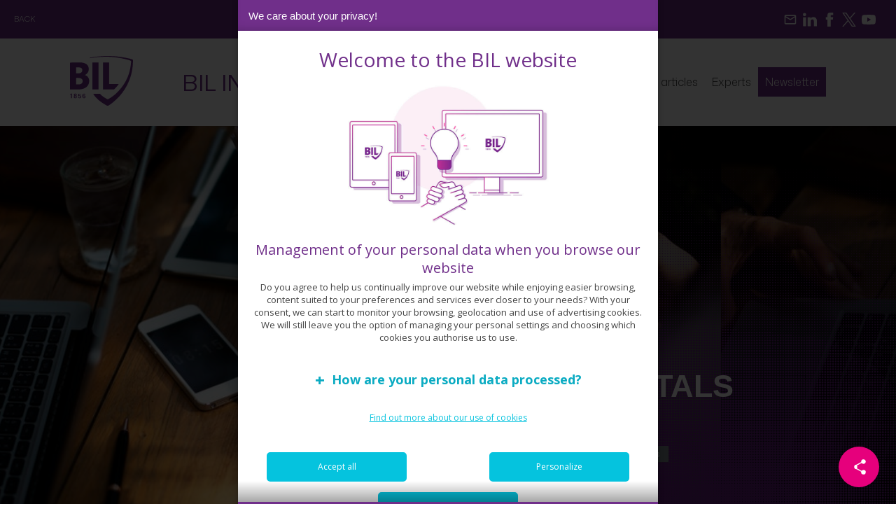

--- FILE ---
content_type: text/html; charset=UTF-8
request_url: https://www.bilinvestmentinsights.com/in-fundamentals-we-trust/
body_size: 19901
content:


 

 


<!doctype html>

<html lang="en-GB">

<head>

    <meta charset="UTF-8">

 

    <!-- Meta -->

    <meta name="viewport" content="width=device-width, initial-scale=1">

    <meta property="fb:app_id" content="1537577046535677">

    <meta name="twitter:card" content="summary_large_image">

    <meta name="twitter:title" content="BIL Investment Insights">

    <meta name="twitter:site" content="@BIL_LUX">

              

               <!--OG -->

    
              

                             

 

 

    <!-- Favicon -->

    <link rel="apple-touch-icon" sizes="57x57" href="https://www.bilinvestmentinsights.com/wp-content/themes/bil-blog%202/images/favicon/apple-icon-57x57.png">

    <link rel="apple-touch-icon" sizes="60x60" href="https://www.bilinvestmentinsights.com/wp-content/themes/bil-blog%202/images/favicon/apple-icon-60x60.png">

    <link rel="apple-touch-icon" sizes="72x72" href="https://www.bilinvestmentinsights.com/wp-content/themes/bil-blog%202/images/favicon/apple-icon-72x72.png">

    <link rel="apple-touch-icon" sizes="76x76" href="https://www.bilinvestmentinsights.com/wp-content/themes/bil-blog%202/images/favicon/apple-icon-76x76.png">

    <link rel="apple-touch-icon" sizes="114x114" href="https://www.bilinvestmentinsights.com/wp-content/themes/bil-blog%202/images/favicon/apple-icon-114x114.png">

    <link rel="apple-touch-icon" sizes="120x120" href="https://www.bilinvestmentinsights.com/wp-content/themes/bil-blog%202/images/favicon/apple-icon-120x120.png">

    <link rel="apple-touch-icon" sizes="144x144" href="https://www.bilinvestmentinsights.com/wp-content/themes/bil-blog%202/images/favicon/apple-icon-144x144.png">

    <link rel="apple-touch-icon" sizes="152x152" href="https://www.bilinvestmentinsights.com/wp-content/themes/bil-blog%202/images/favicon/apple-icon-152x152.png">

    <link rel="apple-touch-icon" sizes="180x180" href="https://www.bilinvestmentinsights.com/wp-content/themes/bil-blog%202/images/favicon/apple-icon-180x180.png">

    <link rel="icon" type="image/png" sizes="192x192"  href="https://www.bilinvestmentinsights.com/wp-content/themes/bil-blog%202/images/favicon/android-icon-192x192.png">

    <link rel="icon" type="image/png" sizes="32x32" href="https://www.bilinvestmentinsights.com/wp-content/themes/bil-blog%202/images/favicon/favicon-32x32.png">

    <link rel="icon" type="image/png" sizes="96x96" href="https://www.bilinvestmentinsights.com/wp-content/themes/bil-blog%202/images/favicon/favicon-96x96.png">

    <link rel="icon" type="image/png" sizes="16x16" href="https://www.bilinvestmentinsights.com/wp-content/themes/bil-blog%202/images/favicon/favicon-16x16.png">

    <link rel="manifest" href="https://www.bilinvestmentinsights.com/wp-content/themes/bil-blog%202/images/favicon/manifest.jsn">

    <meta name="msapplication-TileColor" content="#ffffff">

    <meta name="msapplication-TileImage" content="https://www.bilinvestmentinsights.com/wp-content/themes/bil-blog%202/images/favicon/ms-icon-144x144.png">

    <meta name="theme-color" content="#ffffff">

 

    <!-- Other -->

    <link rel="profile" href=http://gmpg.org/xfn/11>

 

    <!-- CSS & Javascript -->

    <link data-minify="1" rel="stylesheet" href="https://www.bilinvestmentinsights.com/wp-content/cache/min/1/wp-content/themes/bil-blog%202/css/site-purple-2024.css?ver=1768313608">   

    <link data-minify="1" rel="stylesheet" type="text/css" href="https://www.bilinvestmentinsights.com/wp-content/cache/min/1/npm/slick-carousel@1.8.1/slick/slick.css?ver=1768313608">

    <link rel="stylesheet" type="text/css" href="https://cdn.jsdelivr.net/npm/slick-carousel@1.8.1/slick/slick-theme.css/">

    <script type="text/javascript" src="https://code.jquery.com/jquery-1.11.0.min.js"></script>

    <script type="text/javascript" src="https://code.jquery.com/jquery-migrate-1.2.1.min.js"></script>

    <script type="text/javascript" src="https://cdn.jsdelivr.net/npm/slick-carousel@1.8.1/slick/slick.min.js"></script>

    <script src="https://www.bilinvestmentinsights.com/wp-content/themes/bil-blog%202/script.js?v=1758769085"></script>  

    <script>var ajaxurl = "https://www.bilinvestmentinsights.com/wp-admin/admin-ajax.php";</script>

    <meta name="image" property="og:image" content="https://www.bilinvestmentinsights.com/wp-content/uploads/2018/05/photo-1505473478993-e61136811cc4.jpg"><meta name="author" content="Group Investment Office"><meta name='robots' content='index, follow, max-image-preview:large, max-snippet:-1, max-video-preview:-1' />

	<!-- This site is optimized with the Yoast SEO plugin v26.5 - https://yoast.com/wordpress/plugins/seo/ -->
	<title>In fundamentals we trust… - BIL Investment Insights</title>
	<link rel="canonical" href="https://www.bilinvestmentinsights.com/in-fundamentals-we-trust/" />
	<meta property="og:locale" content="en_GB" />
	<meta property="og:type" content="article" />
	<meta property="og:title" content="In fundamentals we trust… - BIL Investment Insights" />
	<meta property="og:description" content="Through the mist of headlines about a potential trade war, sanctions and rising geopolitical tensions, hard and quantifiable data suggests that the global macroeconomic backdrop is still in good shape. Indeed, the International Monetary Fund (IMF) recently upgraded its forecasts, predicting that 2018 will be the strongest year for global growth since 2011. In its [&hellip;]" />
	<meta property="og:url" content="https://www.bilinvestmentinsights.com/in-fundamentals-we-trust/" />
	<meta property="og:site_name" content="BIL Investment Insights" />
	<meta property="article:published_time" content="2018-05-07T07:56:07+00:00" />
	<meta property="og:image" content="https://www.bilinvestmentinsights.com/wp-content/uploads/2018/05/photo-1505473478993-e61136811cc4.jpg" />
	<meta property="og:image:width" content="1100" />
	<meta property="og:image:height" content="734" />
	<meta property="og:image:type" content="image/jpeg" />
	<meta name="author" content="Group Investment Office" />
	<meta name="twitter:card" content="summary_large_image" />
	<meta name="twitter:label1" content="Written by" />
	<meta name="twitter:data1" content="Group Investment Office" />
	<meta name="twitter:label2" content="Estimated reading time" />
	<meta name="twitter:data2" content="2 minutes" />
	<script type="application/ld+json" class="yoast-schema-graph">{"@context":"https://schema.org","@graph":[{"@type":"WebPage","@id":"https://www.bilinvestmentinsights.com/in-fundamentals-we-trust/","url":"https://www.bilinvestmentinsights.com/in-fundamentals-we-trust/","name":"In fundamentals we trust… - BIL Investment Insights","isPartOf":{"@id":"https://www.bilinvestmentinsights.com/#website"},"primaryImageOfPage":{"@id":"https://www.bilinvestmentinsights.com/in-fundamentals-we-trust/#primaryimage"},"image":{"@id":"https://www.bilinvestmentinsights.com/in-fundamentals-we-trust/#primaryimage"},"thumbnailUrl":"https://www.bilinvestmentinsights.com/wp-content/uploads/2018/05/photo-1505473478993-e61136811cc4.jpg","datePublished":"2018-05-07T07:56:07+00:00","author":{"@id":"https://www.bilinvestmentinsights.com/#/schema/person/d9f3198edcc94dcf2c61f5dd9eab385c"},"breadcrumb":{"@id":"https://www.bilinvestmentinsights.com/in-fundamentals-we-trust/#breadcrumb"},"inLanguage":"en-GB","potentialAction":[{"@type":"ReadAction","target":["https://www.bilinvestmentinsights.com/in-fundamentals-we-trust/"]}]},{"@type":"ImageObject","inLanguage":"en-GB","@id":"https://www.bilinvestmentinsights.com/in-fundamentals-we-trust/#primaryimage","url":"https://www.bilinvestmentinsights.com/wp-content/uploads/2018/05/photo-1505473478993-e61136811cc4.jpg","contentUrl":"https://www.bilinvestmentinsights.com/wp-content/uploads/2018/05/photo-1505473478993-e61136811cc4.jpg","width":1100,"height":734},{"@type":"BreadcrumbList","@id":"https://www.bilinvestmentinsights.com/in-fundamentals-we-trust/#breadcrumb","itemListElement":[{"@type":"ListItem","position":1,"name":"Accueil","item":"https://www.bilinvestmentinsights.com/"},{"@type":"ListItem","position":2,"name":"Weekly Investment Insights","item":"https://www.bilinvestmentinsights.com/weekly-investment-insights/"},{"@type":"ListItem","position":3,"name":"In fundamentals we trust…"}]},{"@type":"WebSite","@id":"https://www.bilinvestmentinsights.com/#website","url":"https://www.bilinvestmentinsights.com/","name":"BIL Investment Insights","description":"","potentialAction":[{"@type":"SearchAction","target":{"@type":"EntryPoint","urlTemplate":"https://www.bilinvestmentinsights.com/?s={search_term_string}"},"query-input":{"@type":"PropertyValueSpecification","valueRequired":true,"valueName":"search_term_string"}}],"inLanguage":"en-GB"},{"@type":"Person","@id":"https://www.bilinvestmentinsights.com/#/schema/person/d9f3198edcc94dcf2c61f5dd9eab385c","name":"Group Investment Office","image":{"@type":"ImageObject","inLanguage":"en-GB","@id":"https://www.bilinvestmentinsights.com/#/schema/person/image/","url":"https://www.bilinvestmentinsights.com/wp-content/uploads/2018/01/stefan-stefancik-257625-100x100.jpg","contentUrl":"https://www.bilinvestmentinsights.com/wp-content/uploads/2018/01/stefan-stefancik-257625-100x100.jpg","caption":"Group Investment Office"},"url":"https://www.bilinvestmentinsights.com/author/gio/"}]}</script>
	<!-- / Yoast SEO plugin. -->


<link rel="alternate" title="oEmbed (JSON)" type="application/json+oembed" href="https://www.bilinvestmentinsights.com/wp-json/oembed/1.0/embed?url=https%3A%2F%2Fwww.bilinvestmentinsights.com%2Fin-fundamentals-we-trust%2F&#038;lang=en" />
<link rel="alternate" title="oEmbed (XML)" type="text/xml+oembed" href="https://www.bilinvestmentinsights.com/wp-json/oembed/1.0/embed?url=https%3A%2F%2Fwww.bilinvestmentinsights.com%2Fin-fundamentals-we-trust%2F&#038;format=xml&#038;lang=en" />
<style id='wp-img-auto-sizes-contain-inline-css' type='text/css'>
img:is([sizes=auto i],[sizes^="auto," i]){contain-intrinsic-size:3000px 1500px}
/*# sourceURL=wp-img-auto-sizes-contain-inline-css */
</style>
<style id='wp-emoji-styles-inline-css' type='text/css'>

	img.wp-smiley, img.emoji {
		display: inline !important;
		border: none !important;
		box-shadow: none !important;
		height: 1em !important;
		width: 1em !important;
		margin: 0 0.07em !important;
		vertical-align: -0.1em !important;
		background: none !important;
		padding: 0 !important;
	}
/*# sourceURL=wp-emoji-styles-inline-css */
</style>
<style id='wp-block-library-inline-css' type='text/css'>
:root{--wp-block-synced-color:#7a00df;--wp-block-synced-color--rgb:122,0,223;--wp-bound-block-color:var(--wp-block-synced-color);--wp-editor-canvas-background:#ddd;--wp-admin-theme-color:#007cba;--wp-admin-theme-color--rgb:0,124,186;--wp-admin-theme-color-darker-10:#006ba1;--wp-admin-theme-color-darker-10--rgb:0,107,160.5;--wp-admin-theme-color-darker-20:#005a87;--wp-admin-theme-color-darker-20--rgb:0,90,135;--wp-admin-border-width-focus:2px}@media (min-resolution:192dpi){:root{--wp-admin-border-width-focus:1.5px}}.wp-element-button{cursor:pointer}:root .has-very-light-gray-background-color{background-color:#eee}:root .has-very-dark-gray-background-color{background-color:#313131}:root .has-very-light-gray-color{color:#eee}:root .has-very-dark-gray-color{color:#313131}:root .has-vivid-green-cyan-to-vivid-cyan-blue-gradient-background{background:linear-gradient(135deg,#00d084,#0693e3)}:root .has-purple-crush-gradient-background{background:linear-gradient(135deg,#34e2e4,#4721fb 50%,#ab1dfe)}:root .has-hazy-dawn-gradient-background{background:linear-gradient(135deg,#faaca8,#dad0ec)}:root .has-subdued-olive-gradient-background{background:linear-gradient(135deg,#fafae1,#67a671)}:root .has-atomic-cream-gradient-background{background:linear-gradient(135deg,#fdd79a,#004a59)}:root .has-nightshade-gradient-background{background:linear-gradient(135deg,#330968,#31cdcf)}:root .has-midnight-gradient-background{background:linear-gradient(135deg,#020381,#2874fc)}:root{--wp--preset--font-size--normal:16px;--wp--preset--font-size--huge:42px}.has-regular-font-size{font-size:1em}.has-larger-font-size{font-size:2.625em}.has-normal-font-size{font-size:var(--wp--preset--font-size--normal)}.has-huge-font-size{font-size:var(--wp--preset--font-size--huge)}.has-text-align-center{text-align:center}.has-text-align-left{text-align:left}.has-text-align-right{text-align:right}.has-fit-text{white-space:nowrap!important}#end-resizable-editor-section{display:none}.aligncenter{clear:both}.items-justified-left{justify-content:flex-start}.items-justified-center{justify-content:center}.items-justified-right{justify-content:flex-end}.items-justified-space-between{justify-content:space-between}.screen-reader-text{border:0;clip-path:inset(50%);height:1px;margin:-1px;overflow:hidden;padding:0;position:absolute;width:1px;word-wrap:normal!important}.screen-reader-text:focus{background-color:#ddd;clip-path:none;color:#444;display:block;font-size:1em;height:auto;left:5px;line-height:normal;padding:15px 23px 14px;text-decoration:none;top:5px;width:auto;z-index:100000}html :where(.has-border-color){border-style:solid}html :where([style*=border-top-color]){border-top-style:solid}html :where([style*=border-right-color]){border-right-style:solid}html :where([style*=border-bottom-color]){border-bottom-style:solid}html :where([style*=border-left-color]){border-left-style:solid}html :where([style*=border-width]){border-style:solid}html :where([style*=border-top-width]){border-top-style:solid}html :where([style*=border-right-width]){border-right-style:solid}html :where([style*=border-bottom-width]){border-bottom-style:solid}html :where([style*=border-left-width]){border-left-style:solid}html :where(img[class*=wp-image-]){height:auto;max-width:100%}:where(figure){margin:0 0 1em}html :where(.is-position-sticky){--wp-admin--admin-bar--position-offset:var(--wp-admin--admin-bar--height,0px)}@media screen and (max-width:600px){html :where(.is-position-sticky){--wp-admin--admin-bar--position-offset:0px}}

/*# sourceURL=wp-block-library-inline-css */
</style><style id='global-styles-inline-css' type='text/css'>
:root{--wp--preset--aspect-ratio--square: 1;--wp--preset--aspect-ratio--4-3: 4/3;--wp--preset--aspect-ratio--3-4: 3/4;--wp--preset--aspect-ratio--3-2: 3/2;--wp--preset--aspect-ratio--2-3: 2/3;--wp--preset--aspect-ratio--16-9: 16/9;--wp--preset--aspect-ratio--9-16: 9/16;--wp--preset--color--black: #000000;--wp--preset--color--cyan-bluish-gray: #abb8c3;--wp--preset--color--white: #ffffff;--wp--preset--color--pale-pink: #f78da7;--wp--preset--color--vivid-red: #cf2e2e;--wp--preset--color--luminous-vivid-orange: #ff6900;--wp--preset--color--luminous-vivid-amber: #fcb900;--wp--preset--color--light-green-cyan: #7bdcb5;--wp--preset--color--vivid-green-cyan: #00d084;--wp--preset--color--pale-cyan-blue: #8ed1fc;--wp--preset--color--vivid-cyan-blue: #0693e3;--wp--preset--color--vivid-purple: #9b51e0;--wp--preset--gradient--vivid-cyan-blue-to-vivid-purple: linear-gradient(135deg,rgb(6,147,227) 0%,rgb(155,81,224) 100%);--wp--preset--gradient--light-green-cyan-to-vivid-green-cyan: linear-gradient(135deg,rgb(122,220,180) 0%,rgb(0,208,130) 100%);--wp--preset--gradient--luminous-vivid-amber-to-luminous-vivid-orange: linear-gradient(135deg,rgb(252,185,0) 0%,rgb(255,105,0) 100%);--wp--preset--gradient--luminous-vivid-orange-to-vivid-red: linear-gradient(135deg,rgb(255,105,0) 0%,rgb(207,46,46) 100%);--wp--preset--gradient--very-light-gray-to-cyan-bluish-gray: linear-gradient(135deg,rgb(238,238,238) 0%,rgb(169,184,195) 100%);--wp--preset--gradient--cool-to-warm-spectrum: linear-gradient(135deg,rgb(74,234,220) 0%,rgb(151,120,209) 20%,rgb(207,42,186) 40%,rgb(238,44,130) 60%,rgb(251,105,98) 80%,rgb(254,248,76) 100%);--wp--preset--gradient--blush-light-purple: linear-gradient(135deg,rgb(255,206,236) 0%,rgb(152,150,240) 100%);--wp--preset--gradient--blush-bordeaux: linear-gradient(135deg,rgb(254,205,165) 0%,rgb(254,45,45) 50%,rgb(107,0,62) 100%);--wp--preset--gradient--luminous-dusk: linear-gradient(135deg,rgb(255,203,112) 0%,rgb(199,81,192) 50%,rgb(65,88,208) 100%);--wp--preset--gradient--pale-ocean: linear-gradient(135deg,rgb(255,245,203) 0%,rgb(182,227,212) 50%,rgb(51,167,181) 100%);--wp--preset--gradient--electric-grass: linear-gradient(135deg,rgb(202,248,128) 0%,rgb(113,206,126) 100%);--wp--preset--gradient--midnight: linear-gradient(135deg,rgb(2,3,129) 0%,rgb(40,116,252) 100%);--wp--preset--font-size--small: 13px;--wp--preset--font-size--medium: 20px;--wp--preset--font-size--large: 36px;--wp--preset--font-size--x-large: 42px;--wp--preset--spacing--20: 0.44rem;--wp--preset--spacing--30: 0.67rem;--wp--preset--spacing--40: 1rem;--wp--preset--spacing--50: 1.5rem;--wp--preset--spacing--60: 2.25rem;--wp--preset--spacing--70: 3.38rem;--wp--preset--spacing--80: 5.06rem;--wp--preset--shadow--natural: 6px 6px 9px rgba(0, 0, 0, 0.2);--wp--preset--shadow--deep: 12px 12px 50px rgba(0, 0, 0, 0.4);--wp--preset--shadow--sharp: 6px 6px 0px rgba(0, 0, 0, 0.2);--wp--preset--shadow--outlined: 6px 6px 0px -3px rgb(255, 255, 255), 6px 6px rgb(0, 0, 0);--wp--preset--shadow--crisp: 6px 6px 0px rgb(0, 0, 0);}:where(.is-layout-flex){gap: 0.5em;}:where(.is-layout-grid){gap: 0.5em;}body .is-layout-flex{display: flex;}.is-layout-flex{flex-wrap: wrap;align-items: center;}.is-layout-flex > :is(*, div){margin: 0;}body .is-layout-grid{display: grid;}.is-layout-grid > :is(*, div){margin: 0;}:where(.wp-block-columns.is-layout-flex){gap: 2em;}:where(.wp-block-columns.is-layout-grid){gap: 2em;}:where(.wp-block-post-template.is-layout-flex){gap: 1.25em;}:where(.wp-block-post-template.is-layout-grid){gap: 1.25em;}.has-black-color{color: var(--wp--preset--color--black) !important;}.has-cyan-bluish-gray-color{color: var(--wp--preset--color--cyan-bluish-gray) !important;}.has-white-color{color: var(--wp--preset--color--white) !important;}.has-pale-pink-color{color: var(--wp--preset--color--pale-pink) !important;}.has-vivid-red-color{color: var(--wp--preset--color--vivid-red) !important;}.has-luminous-vivid-orange-color{color: var(--wp--preset--color--luminous-vivid-orange) !important;}.has-luminous-vivid-amber-color{color: var(--wp--preset--color--luminous-vivid-amber) !important;}.has-light-green-cyan-color{color: var(--wp--preset--color--light-green-cyan) !important;}.has-vivid-green-cyan-color{color: var(--wp--preset--color--vivid-green-cyan) !important;}.has-pale-cyan-blue-color{color: var(--wp--preset--color--pale-cyan-blue) !important;}.has-vivid-cyan-blue-color{color: var(--wp--preset--color--vivid-cyan-blue) !important;}.has-vivid-purple-color{color: var(--wp--preset--color--vivid-purple) !important;}.has-black-background-color{background-color: var(--wp--preset--color--black) !important;}.has-cyan-bluish-gray-background-color{background-color: var(--wp--preset--color--cyan-bluish-gray) !important;}.has-white-background-color{background-color: var(--wp--preset--color--white) !important;}.has-pale-pink-background-color{background-color: var(--wp--preset--color--pale-pink) !important;}.has-vivid-red-background-color{background-color: var(--wp--preset--color--vivid-red) !important;}.has-luminous-vivid-orange-background-color{background-color: var(--wp--preset--color--luminous-vivid-orange) !important;}.has-luminous-vivid-amber-background-color{background-color: var(--wp--preset--color--luminous-vivid-amber) !important;}.has-light-green-cyan-background-color{background-color: var(--wp--preset--color--light-green-cyan) !important;}.has-vivid-green-cyan-background-color{background-color: var(--wp--preset--color--vivid-green-cyan) !important;}.has-pale-cyan-blue-background-color{background-color: var(--wp--preset--color--pale-cyan-blue) !important;}.has-vivid-cyan-blue-background-color{background-color: var(--wp--preset--color--vivid-cyan-blue) !important;}.has-vivid-purple-background-color{background-color: var(--wp--preset--color--vivid-purple) !important;}.has-black-border-color{border-color: var(--wp--preset--color--black) !important;}.has-cyan-bluish-gray-border-color{border-color: var(--wp--preset--color--cyan-bluish-gray) !important;}.has-white-border-color{border-color: var(--wp--preset--color--white) !important;}.has-pale-pink-border-color{border-color: var(--wp--preset--color--pale-pink) !important;}.has-vivid-red-border-color{border-color: var(--wp--preset--color--vivid-red) !important;}.has-luminous-vivid-orange-border-color{border-color: var(--wp--preset--color--luminous-vivid-orange) !important;}.has-luminous-vivid-amber-border-color{border-color: var(--wp--preset--color--luminous-vivid-amber) !important;}.has-light-green-cyan-border-color{border-color: var(--wp--preset--color--light-green-cyan) !important;}.has-vivid-green-cyan-border-color{border-color: var(--wp--preset--color--vivid-green-cyan) !important;}.has-pale-cyan-blue-border-color{border-color: var(--wp--preset--color--pale-cyan-blue) !important;}.has-vivid-cyan-blue-border-color{border-color: var(--wp--preset--color--vivid-cyan-blue) !important;}.has-vivid-purple-border-color{border-color: var(--wp--preset--color--vivid-purple) !important;}.has-vivid-cyan-blue-to-vivid-purple-gradient-background{background: var(--wp--preset--gradient--vivid-cyan-blue-to-vivid-purple) !important;}.has-light-green-cyan-to-vivid-green-cyan-gradient-background{background: var(--wp--preset--gradient--light-green-cyan-to-vivid-green-cyan) !important;}.has-luminous-vivid-amber-to-luminous-vivid-orange-gradient-background{background: var(--wp--preset--gradient--luminous-vivid-amber-to-luminous-vivid-orange) !important;}.has-luminous-vivid-orange-to-vivid-red-gradient-background{background: var(--wp--preset--gradient--luminous-vivid-orange-to-vivid-red) !important;}.has-very-light-gray-to-cyan-bluish-gray-gradient-background{background: var(--wp--preset--gradient--very-light-gray-to-cyan-bluish-gray) !important;}.has-cool-to-warm-spectrum-gradient-background{background: var(--wp--preset--gradient--cool-to-warm-spectrum) !important;}.has-blush-light-purple-gradient-background{background: var(--wp--preset--gradient--blush-light-purple) !important;}.has-blush-bordeaux-gradient-background{background: var(--wp--preset--gradient--blush-bordeaux) !important;}.has-luminous-dusk-gradient-background{background: var(--wp--preset--gradient--luminous-dusk) !important;}.has-pale-ocean-gradient-background{background: var(--wp--preset--gradient--pale-ocean) !important;}.has-electric-grass-gradient-background{background: var(--wp--preset--gradient--electric-grass) !important;}.has-midnight-gradient-background{background: var(--wp--preset--gradient--midnight) !important;}.has-small-font-size{font-size: var(--wp--preset--font-size--small) !important;}.has-medium-font-size{font-size: var(--wp--preset--font-size--medium) !important;}.has-large-font-size{font-size: var(--wp--preset--font-size--large) !important;}.has-x-large-font-size{font-size: var(--wp--preset--font-size--x-large) !important;}
/*# sourceURL=global-styles-inline-css */
</style>

<style id='classic-theme-styles-inline-css' type='text/css'>
/*! This file is auto-generated */
.wp-block-button__link{color:#fff;background-color:#32373c;border-radius:9999px;box-shadow:none;text-decoration:none;padding:calc(.667em + 2px) calc(1.333em + 2px);font-size:1.125em}.wp-block-file__button{background:#32373c;color:#fff;text-decoration:none}
/*# sourceURL=/wp-includes/css/classic-themes.min.css */
</style>
<link data-minify="1" rel='stylesheet' id='ppress-frontend-css' href='https://www.bilinvestmentinsights.com/wp-content/cache/min/1/wp-content/plugins/wp-user-avatar/assets/css/frontend.min.css?ver=1768313608' type='text/css' media='all' />
<link rel='stylesheet' id='ppress-flatpickr-css' href='https://www.bilinvestmentinsights.com/wp-content/plugins/wp-user-avatar/assets/flatpickr/flatpickr.min.css?ver=4.16.8' type='text/css' media='all' />
<link rel='stylesheet' id='ppress-select2-css' href='https://www.bilinvestmentinsights.com/wp-content/plugins/wp-user-avatar/assets/select2/select2.min.css?ver=6.9' type='text/css' media='all' />
<link rel='stylesheet' id='theme-css-css' href='https://www.bilinvestmentinsights.com/wp-content/themes/bil-blog%202/css/css.css?ver=6.9' type='text/css' media='all' />
<link rel='stylesheet' id='cookie-izi-css' href='https://www.bilinvestmentinsights.com/wp-content/themes/bil-blog%202/cookie/iziModal.min.css?ver=6.9' type='text/css' media='all' />
<link data-minify="1" rel='stylesheet' id='cookie-modal-css' href='https://www.bilinvestmentinsights.com/wp-content/cache/min/1/wp-content/themes/bil-blog%202/cookie/modal-cookie.css?ver=1768313608' type='text/css' media='all' />
<link rel='stylesheet' id='fancybox-css' href='https://www.bilinvestmentinsights.com/wp-content/plugins/easy-fancybox/fancybox/1.5.4/jquery.fancybox.min.css?ver=6.9' type='text/css' media='screen' />
<style id='fancybox-inline-css' type='text/css'>
#fancybox-outer{background:#ffffff}#fancybox-content{background:#ffffff;border-color:#ffffff;color:#000000;}#fancybox-title,#fancybox-title-float-main{color:#fff}
/*# sourceURL=fancybox-inline-css */
</style>
<script type="text/javascript" src="https://www.bilinvestmentinsights.com/wp-includes/js/jquery/jquery.min.js?ver=3.7.1" id="jquery-core-js"></script>
<script type="text/javascript" src="https://www.bilinvestmentinsights.com/wp-includes/js/jquery/jquery-migrate.min.js?ver=3.4.1" id="jquery-migrate-js"></script>
<script type="text/javascript" src="https://www.bilinvestmentinsights.com/wp-content/plugins/wp-user-avatar/assets/flatpickr/flatpickr.min.js?ver=4.16.8" id="ppress-flatpickr-js"></script>
<script type="text/javascript" src="https://www.bilinvestmentinsights.com/wp-content/plugins/wp-user-avatar/assets/select2/select2.min.js?ver=4.16.8" id="ppress-select2-js"></script>
<script type="text/javascript" src="https://www.bilinvestmentinsights.com/wp-content/themes/bil-blog%202/cookie/jquery.cookie.js?ver=6.9" id="cookie-jquery-cookie-js"></script>
<script type="text/javascript" src="https://www.bilinvestmentinsights.com/wp-content/themes/bil-blog%202/cookie/lc_switch.js?ver=6.9" id="cookie-lc-js"></script>
<script type="text/javascript" src="https://www.bilinvestmentinsights.com/wp-content/themes/bil-blog%202/cookie/iziModal.min.js?ver=6.9" id="cookie-izi-js"></script>
<script type="text/javascript" src="https://www.bilinvestmentinsights.com/wp-content/themes/bil-blog%202/cookie/cookie-modal.js?ver=6.9" id="cookie-modal-js"></script>
<script type="text/javascript" src="https://www.bilinvestmentinsights.com/wp-content/themes/bil-blog%202/cookie/ga-init.js?ver=6.9" id="cookie-ga-js"></script>
<link rel="https://api.w.org/" href="https://www.bilinvestmentinsights.com/wp-json/" /><link rel="alternate" title="JSON" type="application/json" href="https://www.bilinvestmentinsights.com/wp-json/wp/v2/posts/885" /><link rel="EditURI" type="application/rsd+xml" title="RSD" href="https://www.bilinvestmentinsights.com/xmlrpc.php?rsd" />

<link rel='shortlink' href='https://www.bilinvestmentinsights.com/?p=885' />
		<script>
			document.documentElement.className = document.documentElement.className.replace( 'no-js', 'js' );
		</script>
				<style>
			.no-js img.lazyload { display: none; }
			figure.wp-block-image img.lazyloading { min-width: 150px; }
							.lazyload, .lazyloading { opacity: 0; }
				.lazyloaded {
					opacity: 1;
					transition: opacity 400ms;
					transition-delay: 0ms;
				}
					</style>
		<link rel="icon" href="https://www.bilinvestmentinsights.com/wp-content/uploads/2023/03/cropped-favicon-96x96-1-32x32.png" sizes="32x32" />
<link rel="icon" href="https://www.bilinvestmentinsights.com/wp-content/uploads/2023/03/cropped-favicon-96x96-1-192x192.png" sizes="192x192" />
<link rel="apple-touch-icon" href="https://www.bilinvestmentinsights.com/wp-content/uploads/2023/03/cropped-favicon-96x96-1-180x180.png" />
<meta name="msapplication-TileImage" content="https://www.bilinvestmentinsights.com/wp-content/uploads/2023/03/cropped-favicon-96x96-1-270x270.png" />
		<style type="text/css" id="wp-custom-css">
			.expert-nav {
    display: none;
}

.survey-panel-form-choix-item:hover{
	cursor:pointer;
}

#menu-item-971{cursor:pointer;}

img[src*="krystian-tambur-k7rZ8wTfABA-unsplash"] {
  visibility: hidden;
	display:none;
}
		</style>
		
</head>

<body>

    <main id="home">

        <div id='insight_url' data-value="https://www.bilinvestmentinsights.com/insight/weekly-investment-insights/"></div>

       <header class="bil-header">

  <!-- Topbar mauve -->
 <div class="bil-topbar">
  <nav class="bil-topbar-nav" aria-label="Top bar">
	 
<ul id="menu-header" class="menu menu--topbar">
  <li class="menu-item menu-item-type-post_type menu-item-object-page menu-item-home">
          <a href="#" class="wp-element-button"
         onclick="if(document.referrer){history.back();}else{window.location='/'}; return false;">
        Back
      </a>
      </li>
</ul>

	
      </nav>

  <!-- Réseaux sociaux (en dur) -->
  <div class="bil-topbar-social" aria-label="Social links">
    <ul>
      <li>
        <a target="_blank" rel="noopener" href="https://survey.bil.com/?e=402880&d=l&h=2D7653057C70D31&l=en" aria-label="Newsletter">
          <!-- Enveloppe -->
          <svg viewBox="0 0 24 24" aria-hidden="true">
            <path d="M20,4H4C2.9,4,2,4.9,2,6v12c0,1.1,0.9,2,2,2h16c1.1,0,2-0.9,2-2V6C22,4.9,21.1,4,20,4z M20,6v0.01L12,11L4,6.01V6H20z M4,18V8l8,5 l8-5v10H4z"/>
          </svg>
        </a>
      </li>
      <li>
        <a target="_blank" rel="noopener" href="https://www.linkedin.com/company/2240549" aria-label="LinkedIn">
          <!-- LinkedIn -->
          <svg viewBox="0 0 19.161 18.115" aria-hidden="true">
            <path d="M18.6,12.565H15.08a.29.29,0,0,1-.309-.3V5.978c0-1.8-.726-2.745-2.1-2.745a2.263,2.263,0,0,0-2.1,1.463,2.371,2.371,0,0,0-.123.976V12.2a.29.29,0,0,1-.309.3H6.613a.29.29,0,0,1-.309-.3c0-.412,0-1.216.009-2.234C6.327,7,6.351,2.029,6.3.61A.291.291,0,0,1,6.613.3h3.461a.291.291,0,0,1,.309.306v1.4A4.1,4.1,0,0,1,14.092,0a4.757,4.757,0,0,1,3.454,1.38,5.869,5.869,0,0,1,1.368,4.17v6.71A.291.291,0,0,1,18.6,12.565ZM3.832,12.5H.309A.329.329,0,0,1,0,12.2V.61A.291.291,0,0,1,.309.3H3.832A.291.291,0,0,1,4.141.61V12.2A.29.29,0,0,1,3.832,12.5Z" transform="translate(0.247 5.551)"/>
            <path d="M2.225,0A2.21,2.21,0,0,1,4.449,2.2a2.211,2.211,0,0,1-2.225,2.2A2.211,2.211,0,0,1,0,2.2,2.21,2.21,0,0,1,2.225,0"/>
          </svg>
        </a>
      </li>
      <li>
        <a target="_blank" rel="noopener" href="https://www.facebook.com/pages/Banque-Internationale-%C3%A0-Luxembourg/297442783622934" aria-label="Facebook">
          <!-- Facebook -->
          <svg viewBox="0 0 10 19" aria-hidden="true">
            <path d="M2.119,9.558v9.209A.27.27,0,0,0,2.384,19H6.291a.27.27,0,0,0,.265-.233V9.442H9.4a.27.27,0,0,0,.265-.233l.265-2.8a.27.27,0,0,0-.265-.233H6.556V4.2a.964.964,0,0,1,.993-.874H9.735A.27.27,0,0,0,10,3.089V.233A.27.27,0,0,0,9.735,0H6.093A3.662,3.662,0,0,0,2.185,3.439V6.178H.265A.27.27,0,0,0,0,6.411v2.8a.27.27,0,0,0,.265.233H2.185v.117Z"/>
          </svg>
        </a>
      </li>
      <li>
        <a target="_blank" rel="noopener" href="https://twitter.com/bil_lux" aria-label="X">
          <!-- X (Twitter) -->
          <svg viewBox="0 0 1200 1227" aria-hidden="true">
            <path d="M714.163 519.284L1160.89 0H1055.03L667.137 450.887L357.328 0H0L468.492 681.821L0 1226.37H105.866L515.491 750.218L842.672 1226.37H1200L714.137 519.284H714.163ZM569.165 687.828L521.697 619.934L144.011 79.6944H306.615L611.412 515.685L658.88 583.579L1055.08 1150.3H892.476L569.165 687.854V687.828Z"/>
          </svg>
        </a>
      </li>
      <li>
        <a target="_blank" rel="noopener" href="https://www.youtube.com/user/BIL1856" aria-label="YouTube">
          <!-- YouTube -->
          <svg viewBox="0 0 22.206 15.343" aria-hidden="true">
            <path d="M11.1,15.342c-.069,0-6.953-.005-8.688-.469A2.76,2.76,0,0,1,.458,12.942,28.552,28.552,0,0,1,0,7.672,28.667,28.667,0,0,1,.458,2.4,2.827,2.827,0,0,1,2.415.451C4.133.005,11.033,0,11.1,0s6.971.005,8.69.469A2.763,2.763,0,0,1,21.749,2.4a27.327,27.327,0,0,1,.458,5.289,28.672,28.672,0,0,1-.458,5.271,2.766,2.766,0,0,1-1.957,1.931C18.074,15.337,11.172,15.342,11.1,15.342ZM8.89,4.386v6.571l5.78-3.285Z"/>
          </svg>
        </a>
      </li>
    </ul>
  </div>
</div>

  <!-- Barre blanche logo + menu principal -->
  <div class="bil-mainbar">
  <div class="container">
    <a href="https://www.bilinvestmentinsights.com" class="bil-logo" aria-label="BIL Home">
      <img  alt="Logo BIL" style="width:90px;" data-src="https://www.bil.com/PublishingImages/logo-bil-petit.svg" class="lazyload" src="[data-uri]"><noscript><img src="https://www.bil.com/PublishingImages/logo-bil-petit.svg" alt="Logo BIL" style="width:90px;"></noscript>
    </a>
<h1 class="bilii">BIL INVESTMENT INSIGHTS</h1>

    <!-- WRAP -->
    <div class="bil-nav-wrap">
      <button class="bil-burger" aria-label="Menu" aria-expanded="false" aria-controls="bil-primary-nav">
        <span class="bil-burger__bar" aria-hidden="true"></span>
        <span class="sr-only">Menu</span>
      </button>

      <nav id="bil-primary-nav" class="bil-primary-nav" aria-label="Primary">
        <ul id="menu-header" class="menu menu--primary"><li id="menu-item-8602" class="menu-item menu-item-type-post_type menu-item-object-page menu-item-home menu-item-8602"><a href="https://www.bilinvestmentinsights.com/">Home</a></li>
<li id="menu-item-8605" class="menu-item menu-item-type-post_type menu-item-object-page menu-item-8605"><a href="https://www.bilinvestmentinsights.com/blog-2/">All articles</a></li>
<li id="menu-item-8604" class="menu-item menu-item-type-post_type menu-item-object-page menu-item-8604"><a href="https://www.bilinvestmentinsights.com/page-experts/">Experts</a></li>
<li id="menu-item-9911" class="menu-item menu-item-type-custom menu-item-object-custom menu-item-9911"><a href="https://survey.bil.com/?e=402880&#038;d=l&#038;h=2D7653057C70D31&#038;l=en">Newsletter</a></li>
</ul>      </nav>
    </div>
    <!-- /WRAP -->
  </div>

    <form id="bil-search-form" role="search" method="get" class="bil-search-form" action="https://www.bilinvestmentinsights.com/">
      <input name="s" placeholder="Type keyword" type="search" />
      <button type="submit" class="common-more common-more_white">
        <span>Research</span>
      </button>
    </form>
  </div>

          <!-- Tu peux réinsérer ici ton bloc de partage existant si tu veux le garder -->
<div id="shareFab"
     class="share-fab"
     data-share-url="https://www.bilinvestmentinsights.com/in-fundamentals-we-trust/">

  <!-- Bouton flottant -->
  <button id="shareFabBtn" type="button" class="share-fab-btn" aria-expanded="false" aria-controls="shareFabPanel" aria-label="Partager cette page">
    <svg aria-hidden="true" viewBox="0 0 24 24" width="26" height="26">
      <path fill="#ffffff" d="M18 16a3 3 0 0 0-2.39 1.2l-6.27-3.38a3.1 3.1 0 0 0 0-3.64l6.27-3.38A3 3 0 1 0 15 5a2.94 2.94 0 0 0 .06.6L8.8 9a3 3 0 1 0 0 6l6.26 3.38A3 3 0 1 0 18 16Z"/>
    </svg>
  </button>

  <!-- Backdrop (nécessaire au JS, peut être transparent via ton CSS) -->
  <div id="shareFabBackdrop" class="share-fab-backdrop" hidden></div>

  <!-- Panneau (liste verticale, sans fond noir côté CSS) -->
  <div id="shareFabPanel" class="share-fab-panel list-vertical" role="dialog" aria-modal="true" aria-label="Menu de partage" hidden>
    <ul class="fab-share-menu fab-vertical">

      <li class="fab-share-item">
        <a class="fab-share-link" target="_blank" rel="noopener"
           href="https://survey.bil.com/?e=402880&d=l&h=2D7653057C70D31&l=en">
          <svg viewBox="0 0 24 24" width="24" height="24" aria-hidden="true">
            <path fill="#E6007C" d="M20,4H4C2.9,4,2,4.9,2,6v12c0,1.1,0.9,2,2,2h16c1.1,0,2-0.9,2-2V6C22,4.9,21.1,4,20,4z M20,6v0.01L12,11L4,6.01V6H20z M4,18V8l8,5 l8-5v10H4z"/>
          </svg>
          <span class="fab-share-label"></span>
        </a>
      </li>

      <li class="fab-share-item">
        <a class="fab-share-link" target="_blank" rel="noopener"
           href="https://twitter.com/share?url=https://www.bilinvestmentinsights.com/in-fundamentals-we-trust/">
          <svg viewBox="0 0 1200 1227" width="24" height="24" aria-hidden="true" xmlns="http://www.w3.org/2000/svg">
            <path fill="#E6007C" d="M714.163 519.284L1160.89 0H1055.03L667.137 450.887L357.328 0H0L468.492 681.821L0 1226.37H105.866L515.491 750.218L842.672 1226.37H1200L714.137 519.284H714.163ZM569.165 687.828L521.697 619.934L144.011 79.6944H306.615L611.412 515.685L658.88 583.579L1055.08 1150.3H892.476L569.165 687.854V687.828Z"/>
          </svg>
          <span class="fab-share-label"></span>
        </a>
      </li>

      <li class="fab-share-item">
        <a class="fab-share-link" target="_blank" rel="noopener"
           href="https://www.linkedin.com/sharing/share-offsite/?url=https://www.bilinvestmentinsights.com/in-fundamentals-we-trust/">
          <svg viewBox="0 0 18.158 16.765" width="24" height="24" aria-hidden="true">
            <g transform="translate(-0.82 -0.79)">
              <path fill="#E6007C" d="M17.631,11.628H14.292A.272.272,0,0,1,14,11.346V5.532c0-1.662-.688-2.541-1.991-2.541a2.136,2.136,0,0,0-1.992,1.355,2.138,2.138,0,0,0-.117.9v6.04a.273.273,0,0,1-.293.283H6.268a.273.273,0,0,1-.293-.283c0-.38,0-1.123.008-2.063C6,6.475,6.018,1.878,5.974.564A.272.272,0,0,1,6.268.283h3.28a.272.272,0,0,1,.293.282v1.3A3.9,3.9,0,0,1,13.355,0a4.563,4.563,0,0,1,3.272,1.277,5.353,5.353,0,0,1,1.3,3.86v6.209A.272.272,0,0,1,17.631,11.628Zm-14-.056H.293A.309.309,0,0,1,0,11.29V.564A.272.272,0,0,1,.293.283H3.632a.272.272,0,0,1,.293.282V11.29A.272.272,0,0,1,3.632,11.572Z" transform="translate(1.054 5.927)"/>
              <path fill="#E6007C" d="M2.929.79A2.07,2.07,0,0,1,5.037,2.822,2.07,2.07,0,0,1,2.929,4.855,2.07,2.07,0,0,1,.82,2.822,2.07,2.07,0,0,1,2.929.79"/>
            </g>
          </svg>
          <span class="fab-share-label"></span>
        </a>
      </li>

      <li class="fab-share-item">
        <a class="fab-share-link" target="_blank" rel="noopener"
           href="https://www.facebook.com/sharer.php?u=https://www.bilinvestmentinsights.com/in-fundamentals-we-trust/">
          <svg viewBox="0 0 9.489 18.906" width="24" height="24" aria-hidden="true">
            <path fill="#E6007C" d="M2.011,9.511v9.163a.261.261,0,0,0,.251.232H5.97a.261.261,0,0,0,.251-.232V9.395h2.7a.261.261,0,0,0,.251-.232l.251-2.784a.261.261,0,0,0-.251-.232H6.221V4.176a.932.932,0,0,1,.943-.87H9.238a.261.261,0,0,0,.251-.232V.232A.261.261,0,0,0,9.238,0H5.781A3.541,3.541,0,0,0,2.074,3.422V6.147H.251A.261.261,0,0,0,0,6.379V9.163a.261.261,0,0,0,.251.232H2.074v.116Z"/>
          </svg>
          <span class="fab-share-label"></span>
        </a>
      </li>

      <li class="fab-share-item">
        <button id="copy-cta" type="button" class="fab-share-link" aria-label="Copier le lien de la page">
 <svg width="24" height="24" viewBox="0 0 22 22" aria-hidden="true" fill="none" xmlns="http://www.w3.org/2000/svg">
  <g stroke="#E6007C" stroke-width="1.5" stroke-linecap="round" stroke-linejoin="round">
    <path d="M11.25 13l-2.7 2.7a3.8 3.8 0 01-5.4-5.4l3-3a3.8 3.8 0 015.4 0c.4.4.7.9.9 1.5"/>
    <path d="M9 5l2.7-2.7a3.8 3.8 0 015.4 5.4l-3 3a3.8 3.8 0 01-5.4 0c-.4-.4-.7-.9-.9-1.5"/>
  </g>
</svg>

          <span id="label-copy" class="fab-share-label"></span>
        </button>
      </li>

      <li class="fab-share-item">
        <a class="fab-share-link" target="_blank" rel="noopener"
           href="/blog/export/?id=885">
          <svg viewBox="0 0 17.54 22.199" width="24" height="24" aria-hidden="true">
            <g transform="translate(0.77 0.77)">
              <path d="M11.175,1.12,5.48,6.683,0,1.33" transform="translate(2.412 8.376)"
                    fill="none" stroke="#E6007C" stroke-linecap="round" stroke-linejoin="round" stroke-miterlimit="10" stroke-width="1.54"/>
              <path d="M3.994,14.677V0" transform="translate(4.005)"
                    fill="none" stroke="#E6007C" stroke-linecap="round" stroke-linejoin="round" stroke-miterlimit="10" stroke-width="1.54"/>
              <path d="M16,3.9H0" transform="translate(0 16.758)"
                    fill="none" stroke="#E6007C" stroke-linecap="round" stroke-miterlimit="10" stroke-width="1.54"/>
            </g>
          </svg>
          <span class="fab-share-label"></span>
        </a>
      </li>

    </ul>
  </div>
</div>


  
</header>


<div class="single-page">


<section class="single">
    
<div class="carousel-container large fullscreen">
  <div class="carousel-track">

    <div class="carousel-slide image">
      <div class="slide-bg" style="background-image: url('https://www.bilinvestmentinsights.com/wp-content/uploads/2018/05/photo-1505473478993-e61136811cc4.jpg');"></div>

      <div class="slide-trame">
        <img  alt="Trame décorative" data-src="https://www.bil.com/PublishingImages/site-all/campagnes/trame.png" class="lazyload" src="[data-uri]" /><noscript><img src="https://www.bil.com/PublishingImages/site-all/campagnes/trame.png" alt="Trame décorative" /></noscript>
      </div>

      <div class="slide-content">



        <!-- Titre scindé -->
                <h1 class="animated-title">
          <span class="h1-light">In fundamentals</span>
          <span class="h1-bold"><span class="line">we trust…</span></span>
        </h1>

		   <div class="common-intro">
  <p class="common-intro-date">
    May 7, 2018  </p>

        <p class="common-intro-sep"></p>
          <a href="https://www.bilinvestmentinsights.com/category/news/"
         class="common-intro-cat"
         style="background-color: #7c878e;">
        News      </a>
      </div>
		  
       
      </div><!-- /.slide-content -->
    </div><!-- /.carousel-slide -->

  </div><!-- /.carousel-track -->
  <!-- Une seule slide : pas de flèches, pas de dots -->
</div><!-- /.carousel-container -->

    <div class="single-textes">
<div class="single-container">  
<time datetime="2018-05-07T09:56:07+02:00">
  7 May 2018	</time></div>
        <div class="single-container">  
    <div class="single-textes-item">
        <div class="single-textes-item-titre">
                    </div>
        <div class="single-textes-item-content common-elem">
            <p>Through the mist of headlines about a potential trade war, sanctions and rising geopolitical tensions, hard and quantifiable data suggests that the global macroeconomic backdrop is still in good shape. Indeed, the International Monetary Fund (IMF) recently upgraded its forecasts, predicting that 2018 will be the strongest year for global growth since 2011. In its new assessment of the World Economic Outlook, the IMF foresees growth this year and next of 3.9%.</p>
<p>The US continues to churn out strong economic readings. Business investment, industrial production and consumption are all strong. Core PCE is approaching the Federal Reserve’s (Fed) 2% target (it rose 1.9% year-on-year in April). It is expected that the Fed may let it slightly overshoot the 2% level and inflation dynamics continue to build. For example, capacity utilisation, has reached 78%, approaching the 79% level that is deemed inflationary by the Fed. Consumer confidence which dipped in March to 127 rebounded to 128.7 in April.</p>
<p>Confidence is also strong amongst businesses. In the most recent ‘Beige Book’ - a report released periodically by the Fed which gathers "anecdotal information on current economic conditions" - the overall outlook among businesses "remained positive" – though concerns about further tariffs were highlighted. It was reported that "Markedly stronger growth in loan volumes was seen in commercial and industrial, and commercial real estate," and it is hoped that this could be a precursor to the sort of investment boom that the Fed hoped would result from Trump’s tax cuts. US corporations saved billions as a result of the tax cuts and this extra cash is still to be put to work. If companies invest this money to support increased productivity, corporate earnings levels should remain sustainable for longer. As such, company guidance which accompanies earnings data this quarter will be key in that it should give further details about how this cash will be utilised.</p>
<p>In Europe, economic readings have come down from elevated levels but still indicate that the economy is in an expansionary phase. After wavering at the start of 2018, the slowdown in the pace of business activity halted in April with the IHS Markit composite PMI stalling at 55.2 (50 is the marker between economic expansion and contraction). Inflation shows no signs of overheating: it came in at 1.3% in March, versus a 1.4% flash estimate. The European Central Bank (ECB) appears to be cautious about spooking the markets and talk is circulating that the unwinding of the Bank’s colossal bond-buying programme may be staggered beyond September into the final quarter of 2018. Markets have pushed expectations for the ECB’s first rate hike to June 2019.</p>
<p>All in all, we believe that markets are unlikely to have a sustained move lower without a significant deterioration in this benign growth environment. An expansionary environment coupled with an accommodative policy mix, at this stage, should allow for a continuation of strength in corporate fundamentals and earnings. As such, we maintain an equity overweight throughout our portfolios, keeping faith in fundamentals.</p>
        </div>
    </div>
</div>         
    </div>

    

     
    
    <div class="single-container">
        <div class="single-textes-item --disclaimer" style="">
            <div class="single-textes-item-content">
                <div class="single-disclaimer">
                    <h3>Disclaimer</h3>
                    <div class="single-disclaimer-texte">  
                        <p>
                            All financial data and/or economic information released by this Publication (the “Publication”); (the “Data” or the “Financial data 
                            and/or economic information”), are provided for information purposes only, 
                            without warranty of any kind, including without limitation the warranties of merchantability, fitness for a particular 
                            purpose or warranties and non-infringement of any patent, intellectual property or proprietary rights of any party, and 
                            are not intended for trading purposes. Banque Internationale à Luxembourg SA (the “Bank”) does not guarantee expressly or 
                            impliedly, the sequence, accuracy, adequacy, legality, completeness, reliability, usefulness or timeless of any Data. 
                            All Financial data and/or economic information provided may be delayed or may contain errors or be incomplete. 
                            This disclaimer applies to both isolated and aggregate uses of the Data. All Data is provided on an “as is” basis. None of 
                            the Financial data and/or economic information contained on this Publication constitutes a solicitation, offer, opinion, or 
                            recommendation, a guarantee of results, nor a solicitation by the Bank of an offer to buy or sell any security, products and 
                            services mentioned into it or to make investments. Moreover, none of the Financial data and/or economic information contained on 
                            this Publication provides legal, tax accounting, financial or investment advice or services regarding the profitability or 
                            suitability of any security or investment. This Publication has not been prepared with the aim to take an investor’s particular investment objectives, 
                            financial position or needs into account. It is up to the investor himself to consider whether the Data contained herein this 
                            Publication is appropriate to his needs, financial position and objectives or to seek professional independent advice before making 
                            an investment decision based upon the Data. No investment decision whatsoever may result from solely reading this document. In order 
                            to read and understand the Financial data and/or economic information included in this document, you will need to have knowledge and 
                            experience of financial markets. If this is not the case, please contact your relationship manager. This Publication is prepared by 
                            the Bank and is based on data available to the public and upon information from sources believed to be reliable and accurate, taken from 
                            stock exchanges and third parties. The Bank, including its parent,- subsidiary or affiliate entities, agents, directors, officers, 
                            employees, representatives or suppliers, shall not, directly or indirectly, be liable, in any way, for any: inaccuracies or errors 
                            in or omissions from the Financial data and/or economic information, including but not limited to financial data regardless of the 
                            cause of such or for any investment decision made, action taken, or action not taken of whatever nature in reliance upon any Data 
                            provided herein, nor for any loss or damage, direct or indirect, special or consequential, arising from any use of this Publication 
                            or of its content. This Publication is only valid at the moment of its editing, unless otherwise specified. All Financial data and/or 
                            economic information contained herein can also quickly become out-of- date. All Data is subject to change without notice and may not be 
                            incorporated in any new version of this Publication. The Bank has no obligation to update this Publication upon the availability of new data, 
                            the occurrence of new events and/or other evolutions. Before making an investment decision, the investor must read carefully the terms and 
                            conditions of the documentation relating to the specific products or services. Past performance is no guarantee of future performance. 
                            Products or services described in this Publication may not be available in all countries and may be subject to restrictions in some persons 
                            or in some countries. No part of this Publication may be reproduced, distributed, modified, linked to or used for any public or commercial 
                            purpose without the prior written consent of the Bank. In any case, all Financial data and/or economic information provided on this Publication 
                            are not intended for use by, or distribution to, any person or entity in any jurisdiction or country where such use or distribution would be 
                            contrary to law and/or regulation. If you have obtained this Publication from a source other than the Bank website, be aware that electronic 
                            documentation can be altered subsequent to original distribution.
                            <br/>
                            <br/>
                            As economic conditions are subject to change, the information and opinions presented in this outlook are current only as of the date 
                            indicated in the matrix or the publication date. This publication is based on data available to the public and upon information that is 
                            considered as reliable. Even if particular attention has been paid to its content, no guarantee, warranty or representation is given to the 
                            accuracy or completeness thereof. Banque Internationale à Luxembourg cannot be held liable or responsible with respect to the information 
                            expressed herein. This document has been prepared only for information purposes and does not constitute an offer or invitation to make investments. 
                            It is up to investors themselves to consider whether the information contained herein is appropriate to their needs and objectives or to seek advice 
                            before making an investment decision based upon this information. Banque Internationale à Luxembourg accepts no liability whatsoever for any investment 
                            decisions of whatever nature by the user of this publication, which are in any way based on this publication, nor for any loss or damage arising 
                            from any use of this publication or its content. This publication, prepared by Banque Internationale à Luxembourg (BIL), may not be copied or 
                            duplicated in any form whatsoever or redistributed without the prior written consent of BIL 69, route d’Esch ı L-2953 Luxembourg ı 
                            RCS Luxembourg B-6307 ı Tel. +352 4590 6699 ı www.bil.com.
                        </p>
                        <div class="single-disclaimer-texte-overlay"></div>
                    </div>
                    <a  id="open-disclaimer" href="#" class="common-more">
                        <p class="common-more-content">
                            <span>Read more</span>
                            <span class="common-more-content-burger">
                                <span></span>
                                <span></span>
                            </span>
                        </p>
                    </a>
                </div>
            </div>
        </div>
    </div>

   
    <div class="single-container">
        <div class="single-textes-item">
            <div class="single-textes-item-titre"></div>
            <div class="single-textes-item-content">
                <div class="expert-sep-bottom"><hr></div>
            </div>
        </div>
    </div>

    
</section>
</div>
<div class="degrade-bas readmore-degrade">
    
<section class="readmore">
    <div class="container">
        <div class="readmore-top">
            <h2 class="common-titre">
                <span>More</span>
            </h2>
            <div class="readmore-panel-nav">
                <svg class="readmore-panel-nav-item readmore-panel-nav-item_left" viewBox="0 0 79 77">
                    <g transform="translate(2.346 1.51)">
                        <path class="readmore-panel-nav-item-circle" d="M37.155,0A36.925,36.925,0,1,1,0,36.925,37.041,37.041,0,0,1,37.155,0Z"/>
                        <path class="readmore-panel-nav-item-arrow" d="M9.441,0V26.61L1.733,18.853,0,20.6,10.667,31.329,21.334,20.6,19.6,18.853l-7.71,7.756V0Z" transform="translate(52.82 26.234) rotate(90)"/>
                    </g>
                </svg>
                <svg class="readmore-panel-nav-item readmore-panel-nav-item_right" viewBox="0 0 79 77">
                    <g transform="translate(2.346 1.51)">
                        <path class="readmore-panel-nav-item-circle" d="M37.155,0A36.925,36.925,0,1,1,0,36.925,37.041,37.041,0,0,1,37.155,0Z"/>
                        <path class="readmore-panel-nav-item-arrow" d="M11.893,0V26.61L19.6,18.853,21.334,20.6,10.667,31.329,0,20.6l1.733-1.742,7.71,7.756V0Z" transform="translate(21.49 47.569) rotate(-90)"/>
                    </g>
                </svg>
            </div>
        </div>

        <div class="readmore-panel">
            <div class="readmore-liste">
                <div class="readmore-liste-item dec" onclick="window.location.href='https://www.bilinvestmentinsights.com/insight/weekly-investment-insights/'"><div class="readmore-liste-item-top"><div class="common-intro"><p class="common-intro-date">January 9, 2026</p><p class="common-intro-sep"></p></div><h2 class="readmore-liste-item-titre">Weekly Investment Insights</h2><p class="readmore-liste-item-texte">Safe haven assets, including gold, rose at the start of the week in response to the US intervention in Venezuela which sparked questions about the...</p></div><div class="readmore-liste-item-bottom"><a href="https://www.bilinvestmentinsights.com/insight/weekly-investment-insights/" class="common-more"><p class="common-more-content"><span>Read More</span><svg viewBox="0 0 63.75 65"><g transform="translate(0 65) rotate(-90)"><g transform="translate(1.93 1.25)"><path class="circle" d="M30.571,0A30.571,30.571,0,1,1,0,30.571,30.571,30.571,0,0,1,30.571,0Z"></path><path class="arrow" d="M9.846,0V21.894l6.382-6.382,1.435,1.433L8.832,25.777,0,16.946l1.435-1.433,6.383,6.382V0Z" transform="translate(17.682 39.383) rotate(-90)"></path></g></g></svg></p></a></div></div><div class="readmore-liste-item dec" onclick="window.location.href='https://www.bilinvestmentinsights.com/outlook2026/'"><div class="readmore-liste-item-top"><div class="common-intro"><p class="common-intro-date">January 9, 2026</p><p class="common-intro-sep"></p><a href="https://www.bilinvestmentinsights.com/category/news/" class="common-intro-cat" style="background-color: #7c878e;">News</a></div><h2 class="readmore-liste-item-titre">2026 Outlook</h2><p class="readmore-liste-item-texte">As we step into 2026, the theme of transition will only intensify. In many ways, 2025 marked the starting gun of a new race –...</p></div><div class="readmore-liste-item-bottom"><a href="https://www.bilinvestmentinsights.com/outlook2026/" class="common-more"><p class="common-more-content"><span>Read More</span><svg viewBox="0 0 63.75 65"><g transform="translate(0 65) rotate(-90)"><g transform="translate(1.93 1.25)"><path class="circle" d="M30.571,0A30.571,30.571,0,1,1,0,30.571,30.571,30.571,0,0,1,30.571,0Z"></path><path class="arrow" d="M9.846,0V21.894l6.382-6.382,1.435,1.433L8.832,25.777,0,16.946l1.435-1.433,6.383,6.382V0Z" transform="translate(17.682 39.383) rotate(-90)"></path></g></g></svg></p></a></div></div><div class="readmore-liste-item dec" onclick="window.location.href='https://www.bilinvestmentinsights.com/2025-12-19-weekly-investment-insights/'"><div class="readmore-liste-item-top"><div class="common-intro"><p class="common-intro-date">December 19, 2025</p><p class="common-intro-sep"></p><a href="https://www.bilinvestmentinsights.com/category/insight/" class="common-intro-cat" style="background-color: #f04e98;">Weekly Insights</a></div><h2 class="readmore-liste-item-titre">Weekly Investment Insights</h2><p class="readmore-liste-item-texte">Written on 19 December, The Weekly Investment Insights newsletter will be paused over the holiday period, returning on January 9. Thank you for your readership....</p></div><div class="readmore-liste-item-bottom"><a href="https://www.bilinvestmentinsights.com/2025-12-19-weekly-investment-insights/" class="common-more"><p class="common-more-content"><span>Read More</span><svg viewBox="0 0 63.75 65"><g transform="translate(0 65) rotate(-90)"><g transform="translate(1.93 1.25)"><path class="circle" d="M30.571,0A30.571,30.571,0,1,1,0,30.571,30.571,30.571,0,0,1,30.571,0Z"></path><path class="arrow" d="M9.846,0V21.894l6.382-6.382,1.435,1.433L8.832,25.777,0,16.946l1.435-1.433,6.383,6.382V0Z" transform="translate(17.682 39.383) rotate(-90)"></path></g></g></svg></p></a></div></div><div class="readmore-liste-item dec" onclick="window.location.href='https://www.bilinvestmentinsights.com/2025-12-15-weekly-investment-insights/'"><div class="readmore-liste-item-top"><div class="common-intro"><p class="common-intro-date">December 15, 2025</p><p class="common-intro-sep"></p><a href="https://www.bilinvestmentinsights.com/category/insight/" class="common-intro-cat" style="background-color: #f04e98;">Weekly Insights</a></div><h2 class="readmore-liste-item-titre">Weekly Investment Insights</h2><p class="readmore-liste-item-texte">US stock markets celebrated the Federal Reserve’s interest rate decision last week, with several major indices touching all-time highs. However, on Friday, the S&amp;P 500...</p></div><div class="readmore-liste-item-bottom"><a href="https://www.bilinvestmentinsights.com/2025-12-15-weekly-investment-insights/" class="common-more"><p class="common-more-content"><span>Read More</span><svg viewBox="0 0 63.75 65"><g transform="translate(0 65) rotate(-90)"><g transform="translate(1.93 1.25)"><path class="circle" d="M30.571,0A30.571,30.571,0,1,1,0,30.571,30.571,30.571,0,0,1,30.571,0Z"></path><path class="arrow" d="M9.846,0V21.894l6.382-6.382,1.435,1.433L8.832,25.777,0,16.946l1.435-1.433,6.383,6.382V0Z" transform="translate(17.682 39.383) rotate(-90)"></path></g></g></svg></p></a></div></div><div class="readmore-liste-item dec" onclick="window.location.href='https://www.bilinvestmentinsights.com/2025-12-08-weekly-investment-insights/'"><div class="readmore-liste-item-top"><div class="common-intro"><p class="common-intro-date">December 8, 2025</p><p class="common-intro-sep"></p><a href="https://www.bilinvestmentinsights.com/category/insight/" class="common-intro-cat" style="background-color: #f04e98;">Weekly Insights</a></div><h2 class="readmore-liste-item-titre">Weekly Investment Insights</h2><p class="readmore-liste-item-texte">Major US stock indices ended last week in the green, with investors betting that the US Federal Reserve will give markets an early Christmas present...</p></div><div class="readmore-liste-item-bottom"><a href="https://www.bilinvestmentinsights.com/2025-12-08-weekly-investment-insights/" class="common-more"><p class="common-more-content"><span>Read More</span><svg viewBox="0 0 63.75 65"><g transform="translate(0 65) rotate(-90)"><g transform="translate(1.93 1.25)"><path class="circle" d="M30.571,0A30.571,30.571,0,1,1,0,30.571,30.571,30.571,0,0,1,30.571,0Z"></path><path class="arrow" d="M9.846,0V21.894l6.382-6.382,1.435,1.433L8.832,25.777,0,16.946l1.435-1.433,6.383,6.382V0Z" transform="translate(17.682 39.383) rotate(-90)"></path></g></g></svg></p></a></div></div>            </div>
        </div>

        <a href="https://www.bilinvestmentinsights.com/blog-2/" class="btn-simple">
            All articles        </a>
    </div>
</section>
</div>



<section id="newsletter" class="newsletter newsletter_v2">
    <div class="container">
        <div class="newsletter-panel">
            <div class="newsletter-intro">
                <svg class="newsletter-intro-picto" viewBox="0 0 50 50">
                    <g transform="translate(1.543913, 1.000000)">
                        <path d="M23.5-0.5C37-0.5,47.9,10.4,47.9,24S37,48.4,23.5,48.4C9.9,48.4-1,37.5-1,24S9.9-0.5,23.5-0.5z" opacity="0.25" fill="none" stroke="#702F8A"></path>
                        <g transform="translate(6.456087, 18.000000)">
                            <line x1="9.2" y1="2.9" x2="2.3" y2="2.9" fill="none" stroke="#702F8A" stroke-linecap="round" stroke-linejoin="round"></line>
                            <line x1="7.7" y1="6" x2="0.7" y2="6" fill="none" stroke="#702F8A" stroke-linecap="round" stroke-linejoin="round"></line>
                            <line x1="9.2" y1="9.1" x2="2.3" y2="9.1" fill="none" stroke="#702F8A" stroke-linecap="round" stroke-linejoin="round"></line>
                            <g transform="translate(14.013158, 0.000000)">
                                <path d="M15.7,11.9H0.8c-0.8,0-1.5-0.7-1.5-1.5V1.7c0-0.8,0.7-1.5,1.5-1.5h14.9 c0.8,0,1.5,0.7,1.5,1.5v8.7C17.3,11.2,16.6,11.9,15.7,11.9z" fill="none" stroke="#702F8A" stroke-linecap="round" stroke-linejoin="round"></path>
                                <polyline points="-0.1,0.6 8.3,6.8 16.7,0.6" fill="none" stroke="#702F8A" stroke-linecap="round" stroke-linejoin="round"></polyline>
                                <line x1="6.4" y1="5.4" x2="0" y2="11.4" fill="none" stroke="#702F8A" stroke-linecap="round" stroke-linejoin="round"></line>
                                <line x1="10.3" y1="5.3" x2="16.7" y2="11.4" fill="none" stroke="#702F8A" stroke-linecap="round" stroke-linejoin="round"></line>
                            </g>
                        </g>
                    </g>
                </svg>
                                <h2 class="newsletter-intro-titre">
                    Stay tuned 
                </h2>
                <p class="newsletter-intro-description">
                    Don't miss any news 
                </p>
            </div>
            <div class="newsletter-form">
             <div class="newsletter-form-input">
				 <a href="https://survey.bil.com/?e=402880&d=l&h=2D7653057C70D31&l=en" target="_blank" id="newsletterbot" class="btn-simple" onclick="gtag('event', 'BII', { 'Categorie': 'NEWSLETTER', 'Action': 'BOTTOM'});">Subscribe</a>
                  <!--  <input type="text" placeholder="Your email"/>
                    <div class="newsletter-form-submit">
                        <p>Subscribe</p>
                        <svg viewBox="0 0 63.75 65">
                            <g transform="translate(0 65) rotate(-90)">
                                <g transform="translate(1.93 1.25)">
                                    <path class="circle" d="M30.571,0A30.571,30.571,0,1,1,0,30.571,30.571,30.571,0,0,1,30.571,0Z" fill="none" stroke-miterlimit="10" stroke-width="1"/>
                                    <path class="arrow" d="M9.846,0V21.894l6.382-6.382,1.435,1.433L8.832,25.777,0,16.946l1.435-1.433,6.383,6.382V0Z" transform="translate(17.682 39.383) rotate(-90)"/>
                                </g>
                            </g>
                        </svg>
                    </div>--> 
                </div>
                <!--<label class="containercb">
                    I certify that I have read and accept the <a target="_blank" href="#">Terms of Use and Privacy Policy</a>.
                    <input type="checkbox">
                    <span class="checkmark"></span>
                </label>-->
                <a href="https://survey.bil.com/?e=312092&h=6FB57E4648BC99E&l=en" target="_blank" class="btn-simple" onclick="gtag('event', 'BII', { 'Categorie': 'CONTACT', 'Action': 'BOTTOM'});">Contact us</a>
            </div>
        </div> 
    </div>
</section>


    <footer class="footer">
        <div class="footer-container">
            <div class="footer-panel">
                <div class="footer-back">  
                    <a href="#" class="backtotop common-more common-more_white common-more_footer footer-goTop">
                        <p class="common-more-content">
                            <span>Back to top</span>
                            <svg viewBox="0 0 63.75 65" style="transform: none;">
                                <g transform="translate(0 65) rotate(-90)">
                                    <g transform="translate(1.93 1.25)">
                                        <path class="circle" d="M30.571,0A30.571,30.571,0,1,1,0,30.571,30.571,30.571,0,0,1,30.571,0Z" fill="none" stroke-miterlimit="10" stroke-width="1"/>
                                        <path class="arrow" d="M9.846,0V21.894l6.382-6.382,1.435,1.433L8.832,25.777,0,16.946l1.435-1.433,6.383,6.382V0Z" transform="translate(17.682 39.383) rotate(-90)"/>
                                    </g>
                                </g>
                            </svg>
                        </p>
                    </a>
                </div>
                <div class="footer-left">
                    <a href="https://www.bilinvestmentinsights.com" class="footer-logo">
                        <img  alt="Logo BIL" data-src="https://www.bilinvestmentinsights.com/wp-content/themes/bil-blog%202/images/logo-blanc-footer.svg" class="lazyload" src="[data-uri]"><noscript><img src="https://www.bilinvestmentinsights.com/wp-content/themes/bil-blog%202/images/logo-blanc-footer.svg" alt="Logo BIL"></noscript>    
                    </a>
                </div>
                <div class="footer-center">
                    <div class="footer-menu">
                        <div class="menu-footer-container"><ul id="menu-footer" class="menu"><li id="menu-item-597" class="menu-item menu-item-type-post_type menu-item-object-page menu-item-597"><a href="https://www.bilinvestmentinsights.com/disclaimer/">Disclaimer</a></li>
<li id="menu-item-8669" class="menu-item menu-item-type-custom menu-item-object-custom menu-item-8669"><a href="https://www.bil.com/en/bil-group/documentation/Pages/data-protection.aspx">Data protection</a></li>
<li id="menu-item-971" class="menu-item menu-item-type-custom menu-item-object-custom menu-item-971"><a target="_blank">Manage your cookies</a></li>
<li id="menu-item-683" class="menu-item menu-item-type-custom menu-item-object-custom menu-item-683"><a href="https://bil.com">www.bil.com</a></li>
</ul></div>    <iframe id="trackid" src="" style="width:100%;border:0"></iframe>      
                    </div>
				
                    <p class="footer-disclaimer"> 
                        Copyright ©2025 - <br/>Banque Internationale à Luxembourg SA All rights reserved. 
                       <!-- <a href="https://www.deuux.lu">Created by Deuux</a> -->
                    </p>
                </div>
                <div class="footer-right">
                    <a href="#" class="backtotop common-more common-more_white common-more_footer footer-goTop">
                        <p class="common-more-content">
                            <span>Back to top</span>
                            <svg viewBox="0 0 63.75 65" style="transform: none;">
                                <g transform="translate(0 65) rotate(-90)">
                                    <g transform="translate(1.93 1.25)">
                                        <path class="circle" d="M30.571,0A30.571,30.571,0,1,1,0,30.571,30.571,30.571,0,0,1,30.571,0Z" fill="none" stroke-miterlimit="10" stroke-width="1"/>
                                        <path class="arrow" d="M9.846,0V21.894l6.382-6.382,1.435,1.433L8.832,25.777,0,16.946l1.435-1.433,6.383,6.382V0Z" transform="translate(17.682 39.383) rotate(-90)"/>
                                    </g>
                                </g>
                            </svg>
                        </p>
                    </a>
                </div>
            </div>
        </div>
        <script type="speculationrules">
{"prefetch":[{"source":"document","where":{"and":[{"href_matches":"/*"},{"not":{"href_matches":["/wp-*.php","/wp-admin/*","/wp-content/uploads/*","/wp-content/*","/wp-content/plugins/*","/wp-content/themes/bil-blog%202/*","/*\\?(.+)"]}},{"not":{"selector_matches":"a[rel~=\"nofollow\"]"}},{"not":{"selector_matches":".no-prefetch, .no-prefetch a"}}]},"eagerness":"conservative"}]}
</script>
<script type="text/javascript" id="ppress-frontend-script-js-extra">
/* <![CDATA[ */
var pp_ajax_form = {"ajaxurl":"https://www.bilinvestmentinsights.com/wp-admin/admin-ajax.php","confirm_delete":"Are you sure?","deleting_text":"Deleting...","deleting_error":"An error occurred. Please try again.","nonce":"42534b9f26","disable_ajax_form":"false","is_checkout":"0","is_checkout_tax_enabled":"0","is_checkout_autoscroll_enabled":"true"};
//# sourceURL=ppress-frontend-script-js-extra
/* ]]> */
</script>
<script type="text/javascript" src="https://www.bilinvestmentinsights.com/wp-content/plugins/wp-user-avatar/assets/js/frontend.min.js?ver=4.16.8" id="ppress-frontend-script-js"></script>
<script type="text/javascript" id="pll_cookie_script-js-after">
/* <![CDATA[ */
(function() {
				var expirationDate = new Date();
				expirationDate.setTime( expirationDate.getTime() + 31536000 * 1000 );
				document.cookie = "pll_language=en; expires=" + expirationDate.toUTCString() + "; path=/; secure; SameSite=Lax";
			}());

//# sourceURL=pll_cookie_script-js-after
/* ]]> */
</script>
<script type="text/javascript" src="https://www.bilinvestmentinsights.com/wp-content/plugins/easy-fancybox/vendor/purify.min.js?ver=6.9" id="fancybox-purify-js"></script>
<script type="text/javascript" id="jquery-fancybox-js-extra">
/* <![CDATA[ */
var efb_i18n = {"close":"Close","next":"Next","prev":"Previous","startSlideshow":"Start slideshow","toggleSize":"Toggle size"};
//# sourceURL=jquery-fancybox-js-extra
/* ]]> */
</script>
<script type="text/javascript" src="https://www.bilinvestmentinsights.com/wp-content/plugins/easy-fancybox/fancybox/1.5.4/jquery.fancybox.min.js?ver=6.9" id="jquery-fancybox-js"></script>
<script type="text/javascript" id="jquery-fancybox-js-after">
/* <![CDATA[ */
var fb_timeout, fb_opts={'autoScale':true,'showCloseButton':true,'width':560,'height':340,'margin':20,'pixelRatio':'false','padding':10,'centerOnScroll':false,'enableEscapeButton':true,'speedIn':300,'speedOut':300,'overlayShow':true,'hideOnOverlayClick':true,'overlayColor':'#000','overlayOpacity':0.6,'minViewportWidth':320,'minVpHeight':320,'disableCoreLightbox':'true','enableBlockControls':'true','fancybox_openBlockControls':'true' };
if(typeof easy_fancybox_handler==='undefined'){
var easy_fancybox_handler=function(){
jQuery([".nolightbox","a.wp-block-file__button","a.pin-it-button","a[href*='pinterest.com\/pin\/create']","a[href*='facebook.com\/share']","a[href*='twitter.com\/share']"].join(',')).addClass('nofancybox');
jQuery('a.fancybox-close').on('click',function(e){e.preventDefault();jQuery.fancybox.close()});
/* IMG */
						var unlinkedImageBlocks=jQuery(".wp-block-image > img:not(.nofancybox,figure.nofancybox>img)");
						unlinkedImageBlocks.wrap(function() {
							var href = jQuery( this ).attr( "src" );
							return "<a href='" + href + "'></a>";
						});
var fb_IMG_select=jQuery('a[href*=".jpg" i]:not(.nofancybox,li.nofancybox>a,figure.nofancybox>a),area[href*=".jpg" i]:not(.nofancybox),a[href*=".png" i]:not(.nofancybox,li.nofancybox>a,figure.nofancybox>a),area[href*=".png" i]:not(.nofancybox),a[href*=".webp" i]:not(.nofancybox,li.nofancybox>a,figure.nofancybox>a),area[href*=".webp" i]:not(.nofancybox),a[href*=".jpeg" i]:not(.nofancybox,li.nofancybox>a,figure.nofancybox>a),area[href*=".jpeg" i]:not(.nofancybox)');
fb_IMG_select.addClass('fancybox image');
var fb_IMG_sections=jQuery('.gallery,.wp-block-gallery,.tiled-gallery,.wp-block-jetpack-tiled-gallery,.ngg-galleryoverview,.ngg-imagebrowser,.nextgen_pro_blog_gallery,.nextgen_pro_film,.nextgen_pro_horizontal_filmstrip,.ngg-pro-masonry-wrapper,.ngg-pro-mosaic-container,.nextgen_pro_sidescroll,.nextgen_pro_slideshow,.nextgen_pro_thumbnail_grid,.tiled-gallery');
fb_IMG_sections.each(function(){jQuery(this).find(fb_IMG_select).attr('rel','gallery-'+fb_IMG_sections.index(this));});
jQuery('a.fancybox,area.fancybox,.fancybox>a').each(function(){jQuery(this).fancybox(jQuery.extend(true,{},fb_opts,{'transition':'elastic','transitionIn':'elastic','transitionOut':'elastic','opacity':false,'hideOnContentClick':false,'titleShow':true,'titlePosition':'over','titleFromAlt':true,'showNavArrows':true,'enableKeyboardNav':true,'cyclic':false,'mouseWheel':'true','changeSpeed':250,'changeFade':300}))});
};};
jQuery(easy_fancybox_handler);jQuery(document).on('post-load',easy_fancybox_handler);

//# sourceURL=jquery-fancybox-js-after
/* ]]> */
</script>
<script type="text/javascript" src="https://www.bilinvestmentinsights.com/wp-content/plugins/easy-fancybox/vendor/jquery.easing.min.js?ver=1.4.1" id="jquery-easing-js"></script>
<script type="text/javascript" src="https://www.bilinvestmentinsights.com/wp-content/plugins/easy-fancybox/vendor/jquery.mousewheel.min.js?ver=3.1.13" id="jquery-mousewheel-js"></script>
<script type="text/javascript" src="https://www.bilinvestmentinsights.com/wp-content/plugins/wp-smush-pro/app/assets/js/smush-lazy-load.min.js?ver=3.12.3" id="smush-lazy-load-js"></script>
<script id="wp-emoji-settings" type="application/json">
{"baseUrl":"https://s.w.org/images/core/emoji/17.0.2/72x72/","ext":".png","svgUrl":"https://s.w.org/images/core/emoji/17.0.2/svg/","svgExt":".svg","source":{"concatemoji":"https://www.bilinvestmentinsights.com/wp-includes/js/wp-emoji-release.min.js?ver=6.9"}}
</script>
<script type="module">
/* <![CDATA[ */
/*! This file is auto-generated */
const a=JSON.parse(document.getElementById("wp-emoji-settings").textContent),o=(window._wpemojiSettings=a,"wpEmojiSettingsSupports"),s=["flag","emoji"];function i(e){try{var t={supportTests:e,timestamp:(new Date).valueOf()};sessionStorage.setItem(o,JSON.stringify(t))}catch(e){}}function c(e,t,n){e.clearRect(0,0,e.canvas.width,e.canvas.height),e.fillText(t,0,0);t=new Uint32Array(e.getImageData(0,0,e.canvas.width,e.canvas.height).data);e.clearRect(0,0,e.canvas.width,e.canvas.height),e.fillText(n,0,0);const a=new Uint32Array(e.getImageData(0,0,e.canvas.width,e.canvas.height).data);return t.every((e,t)=>e===a[t])}function p(e,t){e.clearRect(0,0,e.canvas.width,e.canvas.height),e.fillText(t,0,0);var n=e.getImageData(16,16,1,1);for(let e=0;e<n.data.length;e++)if(0!==n.data[e])return!1;return!0}function u(e,t,n,a){switch(t){case"flag":return n(e,"\ud83c\udff3\ufe0f\u200d\u26a7\ufe0f","\ud83c\udff3\ufe0f\u200b\u26a7\ufe0f")?!1:!n(e,"\ud83c\udde8\ud83c\uddf6","\ud83c\udde8\u200b\ud83c\uddf6")&&!n(e,"\ud83c\udff4\udb40\udc67\udb40\udc62\udb40\udc65\udb40\udc6e\udb40\udc67\udb40\udc7f","\ud83c\udff4\u200b\udb40\udc67\u200b\udb40\udc62\u200b\udb40\udc65\u200b\udb40\udc6e\u200b\udb40\udc67\u200b\udb40\udc7f");case"emoji":return!a(e,"\ud83e\u1fac8")}return!1}function f(e,t,n,a){let r;const o=(r="undefined"!=typeof WorkerGlobalScope&&self instanceof WorkerGlobalScope?new OffscreenCanvas(300,150):document.createElement("canvas")).getContext("2d",{willReadFrequently:!0}),s=(o.textBaseline="top",o.font="600 32px Arial",{});return e.forEach(e=>{s[e]=t(o,e,n,a)}),s}function r(e){var t=document.createElement("script");t.src=e,t.defer=!0,document.head.appendChild(t)}a.supports={everything:!0,everythingExceptFlag:!0},new Promise(t=>{let n=function(){try{var e=JSON.parse(sessionStorage.getItem(o));if("object"==typeof e&&"number"==typeof e.timestamp&&(new Date).valueOf()<e.timestamp+604800&&"object"==typeof e.supportTests)return e.supportTests}catch(e){}return null}();if(!n){if("undefined"!=typeof Worker&&"undefined"!=typeof OffscreenCanvas&&"undefined"!=typeof URL&&URL.createObjectURL&&"undefined"!=typeof Blob)try{var e="postMessage("+f.toString()+"("+[JSON.stringify(s),u.toString(),c.toString(),p.toString()].join(",")+"));",a=new Blob([e],{type:"text/javascript"});const r=new Worker(URL.createObjectURL(a),{name:"wpTestEmojiSupports"});return void(r.onmessage=e=>{i(n=e.data),r.terminate(),t(n)})}catch(e){}i(n=f(s,u,c,p))}t(n)}).then(e=>{for(const n in e)a.supports[n]=e[n],a.supports.everything=a.supports.everything&&a.supports[n],"flag"!==n&&(a.supports.everythingExceptFlag=a.supports.everythingExceptFlag&&a.supports[n]);var t;a.supports.everythingExceptFlag=a.supports.everythingExceptFlag&&!a.supports.flag,a.supports.everything||((t=a.source||{}).concatemoji?r(t.concatemoji):t.wpemoji&&t.twemoji&&(r(t.twemoji),r(t.wpemoji)))});
//# sourceURL=https://www.bilinvestmentinsights.com/wp-includes/js/wp-emoji-loader.min.js
/* ]]> */
</script>
    </footer>
<div id="modalcookie">
	</div>

</main>
</body>
</html>
<!-- This website is like a Rocket, isn't it? Performance optimized by WP Rocket. Learn more: https://wp-rocket.me -->

--- FILE ---
content_type: text/html; charset=UTF-8
request_url: https://www.bilinvestmentinsights.com/wp-content/themes/bil-blog%202/css/css.css?ver=6.9
body_size: 16883
content:


 

 


<!doctype html>

<html lang="en-GB">

<head>

    <meta charset="UTF-8">

 

    <!-- Meta -->

    <meta name="viewport" content="width=device-width, initial-scale=1">

    <meta property="fb:app_id" content="1537577046535677">

    <meta name="twitter:card" content="summary_large_image">

    <meta name="twitter:title" content="BIL Investment Insights">

    <meta name="twitter:site" content="@BIL_LUX">

              

               <!--OG -->

    
              

                             

 

 

    <!-- Favicon -->

    <link rel="apple-touch-icon" sizes="57x57" href="https://www.bilinvestmentinsights.com/wp-content/themes/bil-blog%202/images/favicon/apple-icon-57x57.png">

    <link rel="apple-touch-icon" sizes="60x60" href="https://www.bilinvestmentinsights.com/wp-content/themes/bil-blog%202/images/favicon/apple-icon-60x60.png">

    <link rel="apple-touch-icon" sizes="72x72" href="https://www.bilinvestmentinsights.com/wp-content/themes/bil-blog%202/images/favicon/apple-icon-72x72.png">

    <link rel="apple-touch-icon" sizes="76x76" href="https://www.bilinvestmentinsights.com/wp-content/themes/bil-blog%202/images/favicon/apple-icon-76x76.png">

    <link rel="apple-touch-icon" sizes="114x114" href="https://www.bilinvestmentinsights.com/wp-content/themes/bil-blog%202/images/favicon/apple-icon-114x114.png">

    <link rel="apple-touch-icon" sizes="120x120" href="https://www.bilinvestmentinsights.com/wp-content/themes/bil-blog%202/images/favicon/apple-icon-120x120.png">

    <link rel="apple-touch-icon" sizes="144x144" href="https://www.bilinvestmentinsights.com/wp-content/themes/bil-blog%202/images/favicon/apple-icon-144x144.png">

    <link rel="apple-touch-icon" sizes="152x152" href="https://www.bilinvestmentinsights.com/wp-content/themes/bil-blog%202/images/favicon/apple-icon-152x152.png">

    <link rel="apple-touch-icon" sizes="180x180" href="https://www.bilinvestmentinsights.com/wp-content/themes/bil-blog%202/images/favicon/apple-icon-180x180.png">

    <link rel="icon" type="image/png" sizes="192x192"  href="https://www.bilinvestmentinsights.com/wp-content/themes/bil-blog%202/images/favicon/android-icon-192x192.png">

    <link rel="icon" type="image/png" sizes="32x32" href="https://www.bilinvestmentinsights.com/wp-content/themes/bil-blog%202/images/favicon/favicon-32x32.png">

    <link rel="icon" type="image/png" sizes="96x96" href="https://www.bilinvestmentinsights.com/wp-content/themes/bil-blog%202/images/favicon/favicon-96x96.png">

    <link rel="icon" type="image/png" sizes="16x16" href="https://www.bilinvestmentinsights.com/wp-content/themes/bil-blog%202/images/favicon/favicon-16x16.png">

    <link rel="manifest" href="https://www.bilinvestmentinsights.com/wp-content/themes/bil-blog%202/images/favicon/manifest.jsn">

    <meta name="msapplication-TileColor" content="#ffffff">

    <meta name="msapplication-TileImage" content="https://www.bilinvestmentinsights.com/wp-content/themes/bil-blog%202/images/favicon/ms-icon-144x144.png">

    <meta name="theme-color" content="#ffffff">

 

    <!-- Other -->

    <link rel="profile" href=http://gmpg.org/xfn/11>

 

    <!-- CSS & Javascript -->

    <link data-minify="1" rel="stylesheet" href="https://www.bilinvestmentinsights.com/wp-content/cache/min/1/wp-content/themes/bil-blog%202/css/site-purple-2024.css?ver=1768313608">   

    <link data-minify="1" rel="stylesheet" type="text/css" href="https://www.bilinvestmentinsights.com/wp-content/cache/min/1/npm/slick-carousel@1.8.1/slick/slick.css?ver=1768313608">

    <link rel="stylesheet" type="text/css" href="https://cdn.jsdelivr.net/npm/slick-carousel@1.8.1/slick/slick-theme.css/">

    <script type="text/javascript" src="https://code.jquery.com/jquery-1.11.0.min.js"></script>

    <script type="text/javascript" src="https://code.jquery.com/jquery-migrate-1.2.1.min.js"></script>

    <script type="text/javascript" src="https://cdn.jsdelivr.net/npm/slick-carousel@1.8.1/slick/slick.min.js"></script>

    <script src="https://www.bilinvestmentinsights.com/wp-content/themes/bil-blog%202/script.js?v=991183514"></script>  

    <script>var ajaxurl = "https://www.bilinvestmentinsights.com/wp-admin/admin-ajax.php";</script>

    <meta name="image" property="og:image" content=""><meta name="author" content="Logan Bressart"><meta name='robots' content='index, follow, max-image-preview:large, max-snippet:-1, max-video-preview:-1' />
<link rel="alternate" href="https://www.bilinvestmentinsights.com/" hreflang="en" />
<link rel="alternate" href="https://www.bilinvestmentinsights.com/de/" hreflang="de" />
<link rel="alternate" href="https://www.bilinvestmentinsights.com/fr/" hreflang="fr" />
<link rel="alternate" href="https://www.bilinvestmentinsights.com/lu/" hreflang="lu" />
<link rel="alternate" href="https://www.bilinvestmentinsights.com/nl/" hreflang="nl" />

	<!-- This site is optimized with the Yoast SEO plugin v26.5 - https://yoast.com/wordpress/plugins/seo/ -->
	<title>BIL INVESTMENT INSIGHTS</title>
	<meta name="description" content="At BIL, our most valuable asset is our people. Our investment strategy is enriched by the contribution of various experts from across Europe and now, Asia. Here, we present some of our specialists who are working on your behalf, to help you make informed investment decisions, to bring you opportunities, and to help you meet your financial objectives." />
	<link rel="canonical" href="https://www.bilinvestmentinsights.com/" />
	<meta property="og:locale" content="en_GB" />
	<meta property="og:locale:alternate" content="de_DE" />
	<meta property="og:locale:alternate" content="fr_FR" />
	<meta property="og:locale:alternate" content="" />
	<meta property="og:locale:alternate" content="nl_NL" />
	<meta property="og:type" content="website" />
	<meta property="og:title" content="BIL INVESTMENT INSIGHTS" />
	<meta property="og:description" content="At BIL, our most valuable asset is our people. Our investment strategy is enriched by the contribution of various experts from across Europe and now, Asia. Here, we present some of our specialists who are working on your behalf, to help you make informed investment decisions, to bring you opportunities, and to help you meet your financial objectives." />
	<meta property="og:url" content="https://www.bilinvestmentinsights.com/" />
	<meta property="og:site_name" content="BIL Investment Insights" />
	<meta property="article:modified_time" content="2026-01-12T15:33:01+00:00" />
	<meta name="twitter:card" content="summary_large_image" />
	<script type="application/ld+json" class="yoast-schema-graph">{"@context":"https://schema.org","@graph":[{"@type":"WebPage","@id":"https://www.bilinvestmentinsights.com/","url":"https://www.bilinvestmentinsights.com/","name":"BIL INVESTMENT INSIGHTS","isPartOf":{"@id":"https://www.bilinvestmentinsights.com/#website"},"datePublished":"2023-07-21T13:57:42+00:00","dateModified":"2026-01-12T15:33:01+00:00","description":"At BIL, our most valuable asset is our people. Our investment strategy is enriched by the contribution of various experts from across Europe and now, Asia. Here, we present some of our specialists who are working on your behalf, to help you make informed investment decisions, to bring you opportunities, and to help you meet your financial objectives.","breadcrumb":{"@id":"https://www.bilinvestmentinsights.com/#breadcrumb"},"inLanguage":"en-GB","potentialAction":[{"@type":"ReadAction","target":["https://www.bilinvestmentinsights.com/"]}]},{"@type":"BreadcrumbList","@id":"https://www.bilinvestmentinsights.com/#breadcrumb","itemListElement":[{"@type":"ListItem","position":1,"name":"Accueil"}]},{"@type":"WebSite","@id":"https://www.bilinvestmentinsights.com/#website","url":"https://www.bilinvestmentinsights.com/","name":"BIL Investment Insights","description":"","potentialAction":[{"@type":"SearchAction","target":{"@type":"EntryPoint","urlTemplate":"https://www.bilinvestmentinsights.com/?s={search_term_string}"},"query-input":{"@type":"PropertyValueSpecification","valueRequired":true,"valueName":"search_term_string"}}],"inLanguage":"en-GB"}]}</script>
	<!-- / Yoast SEO plugin. -->


<link rel="alternate" title="oEmbed (JSON)" type="application/json+oembed" href="https://www.bilinvestmentinsights.com/wp-json/oembed/1.0/embed?url=https%3A%2F%2Fwww.bilinvestmentinsights.com%2F&#038;lang=en" />
<link rel="alternate" title="oEmbed (XML)" type="text/xml+oembed" href="https://www.bilinvestmentinsights.com/wp-json/oembed/1.0/embed?url=https%3A%2F%2Fwww.bilinvestmentinsights.com%2F&#038;format=xml&#038;lang=en" />
<style id='wp-img-auto-sizes-contain-inline-css' type='text/css'>
img:is([sizes=auto i],[sizes^="auto," i]){contain-intrinsic-size:3000px 1500px}
/*# sourceURL=wp-img-auto-sizes-contain-inline-css */
</style>
<style id='wp-emoji-styles-inline-css' type='text/css'>

	img.wp-smiley, img.emoji {
		display: inline !important;
		border: none !important;
		box-shadow: none !important;
		height: 1em !important;
		width: 1em !important;
		margin: 0 0.07em !important;
		vertical-align: -0.1em !important;
		background: none !important;
		padding: 0 !important;
	}
/*# sourceURL=wp-emoji-styles-inline-css */
</style>
<style id='wp-block-library-inline-css' type='text/css'>
:root{--wp-block-synced-color:#7a00df;--wp-block-synced-color--rgb:122,0,223;--wp-bound-block-color:var(--wp-block-synced-color);--wp-editor-canvas-background:#ddd;--wp-admin-theme-color:#007cba;--wp-admin-theme-color--rgb:0,124,186;--wp-admin-theme-color-darker-10:#006ba1;--wp-admin-theme-color-darker-10--rgb:0,107,160.5;--wp-admin-theme-color-darker-20:#005a87;--wp-admin-theme-color-darker-20--rgb:0,90,135;--wp-admin-border-width-focus:2px}@media (min-resolution:192dpi){:root{--wp-admin-border-width-focus:1.5px}}.wp-element-button{cursor:pointer}:root .has-very-light-gray-background-color{background-color:#eee}:root .has-very-dark-gray-background-color{background-color:#313131}:root .has-very-light-gray-color{color:#eee}:root .has-very-dark-gray-color{color:#313131}:root .has-vivid-green-cyan-to-vivid-cyan-blue-gradient-background{background:linear-gradient(135deg,#00d084,#0693e3)}:root .has-purple-crush-gradient-background{background:linear-gradient(135deg,#34e2e4,#4721fb 50%,#ab1dfe)}:root .has-hazy-dawn-gradient-background{background:linear-gradient(135deg,#faaca8,#dad0ec)}:root .has-subdued-olive-gradient-background{background:linear-gradient(135deg,#fafae1,#67a671)}:root .has-atomic-cream-gradient-background{background:linear-gradient(135deg,#fdd79a,#004a59)}:root .has-nightshade-gradient-background{background:linear-gradient(135deg,#330968,#31cdcf)}:root .has-midnight-gradient-background{background:linear-gradient(135deg,#020381,#2874fc)}:root{--wp--preset--font-size--normal:16px;--wp--preset--font-size--huge:42px}.has-regular-font-size{font-size:1em}.has-larger-font-size{font-size:2.625em}.has-normal-font-size{font-size:var(--wp--preset--font-size--normal)}.has-huge-font-size{font-size:var(--wp--preset--font-size--huge)}.has-text-align-center{text-align:center}.has-text-align-left{text-align:left}.has-text-align-right{text-align:right}.has-fit-text{white-space:nowrap!important}#end-resizable-editor-section{display:none}.aligncenter{clear:both}.items-justified-left{justify-content:flex-start}.items-justified-center{justify-content:center}.items-justified-right{justify-content:flex-end}.items-justified-space-between{justify-content:space-between}.screen-reader-text{border:0;clip-path:inset(50%);height:1px;margin:-1px;overflow:hidden;padding:0;position:absolute;width:1px;word-wrap:normal!important}.screen-reader-text:focus{background-color:#ddd;clip-path:none;color:#444;display:block;font-size:1em;height:auto;left:5px;line-height:normal;padding:15px 23px 14px;text-decoration:none;top:5px;width:auto;z-index:100000}html :where(.has-border-color){border-style:solid}html :where([style*=border-top-color]){border-top-style:solid}html :where([style*=border-right-color]){border-right-style:solid}html :where([style*=border-bottom-color]){border-bottom-style:solid}html :where([style*=border-left-color]){border-left-style:solid}html :where([style*=border-width]){border-style:solid}html :where([style*=border-top-width]){border-top-style:solid}html :where([style*=border-right-width]){border-right-style:solid}html :where([style*=border-bottom-width]){border-bottom-style:solid}html :where([style*=border-left-width]){border-left-style:solid}html :where(img[class*=wp-image-]){height:auto;max-width:100%}:where(figure){margin:0 0 1em}html :where(.is-position-sticky){--wp-admin--admin-bar--position-offset:var(--wp-admin--admin-bar--height,0px)}@media screen and (max-width:600px){html :where(.is-position-sticky){--wp-admin--admin-bar--position-offset:0px}}

/*# sourceURL=wp-block-library-inline-css */
</style><style id='global-styles-inline-css' type='text/css'>
:root{--wp--preset--aspect-ratio--square: 1;--wp--preset--aspect-ratio--4-3: 4/3;--wp--preset--aspect-ratio--3-4: 3/4;--wp--preset--aspect-ratio--3-2: 3/2;--wp--preset--aspect-ratio--2-3: 2/3;--wp--preset--aspect-ratio--16-9: 16/9;--wp--preset--aspect-ratio--9-16: 9/16;--wp--preset--color--black: #000000;--wp--preset--color--cyan-bluish-gray: #abb8c3;--wp--preset--color--white: #ffffff;--wp--preset--color--pale-pink: #f78da7;--wp--preset--color--vivid-red: #cf2e2e;--wp--preset--color--luminous-vivid-orange: #ff6900;--wp--preset--color--luminous-vivid-amber: #fcb900;--wp--preset--color--light-green-cyan: #7bdcb5;--wp--preset--color--vivid-green-cyan: #00d084;--wp--preset--color--pale-cyan-blue: #8ed1fc;--wp--preset--color--vivid-cyan-blue: #0693e3;--wp--preset--color--vivid-purple: #9b51e0;--wp--preset--gradient--vivid-cyan-blue-to-vivid-purple: linear-gradient(135deg,rgb(6,147,227) 0%,rgb(155,81,224) 100%);--wp--preset--gradient--light-green-cyan-to-vivid-green-cyan: linear-gradient(135deg,rgb(122,220,180) 0%,rgb(0,208,130) 100%);--wp--preset--gradient--luminous-vivid-amber-to-luminous-vivid-orange: linear-gradient(135deg,rgb(252,185,0) 0%,rgb(255,105,0) 100%);--wp--preset--gradient--luminous-vivid-orange-to-vivid-red: linear-gradient(135deg,rgb(255,105,0) 0%,rgb(207,46,46) 100%);--wp--preset--gradient--very-light-gray-to-cyan-bluish-gray: linear-gradient(135deg,rgb(238,238,238) 0%,rgb(169,184,195) 100%);--wp--preset--gradient--cool-to-warm-spectrum: linear-gradient(135deg,rgb(74,234,220) 0%,rgb(151,120,209) 20%,rgb(207,42,186) 40%,rgb(238,44,130) 60%,rgb(251,105,98) 80%,rgb(254,248,76) 100%);--wp--preset--gradient--blush-light-purple: linear-gradient(135deg,rgb(255,206,236) 0%,rgb(152,150,240) 100%);--wp--preset--gradient--blush-bordeaux: linear-gradient(135deg,rgb(254,205,165) 0%,rgb(254,45,45) 50%,rgb(107,0,62) 100%);--wp--preset--gradient--luminous-dusk: linear-gradient(135deg,rgb(255,203,112) 0%,rgb(199,81,192) 50%,rgb(65,88,208) 100%);--wp--preset--gradient--pale-ocean: linear-gradient(135deg,rgb(255,245,203) 0%,rgb(182,227,212) 50%,rgb(51,167,181) 100%);--wp--preset--gradient--electric-grass: linear-gradient(135deg,rgb(202,248,128) 0%,rgb(113,206,126) 100%);--wp--preset--gradient--midnight: linear-gradient(135deg,rgb(2,3,129) 0%,rgb(40,116,252) 100%);--wp--preset--font-size--small: 13px;--wp--preset--font-size--medium: 20px;--wp--preset--font-size--large: 36px;--wp--preset--font-size--x-large: 42px;--wp--preset--spacing--20: 0.44rem;--wp--preset--spacing--30: 0.67rem;--wp--preset--spacing--40: 1rem;--wp--preset--spacing--50: 1.5rem;--wp--preset--spacing--60: 2.25rem;--wp--preset--spacing--70: 3.38rem;--wp--preset--spacing--80: 5.06rem;--wp--preset--shadow--natural: 6px 6px 9px rgba(0, 0, 0, 0.2);--wp--preset--shadow--deep: 12px 12px 50px rgba(0, 0, 0, 0.4);--wp--preset--shadow--sharp: 6px 6px 0px rgba(0, 0, 0, 0.2);--wp--preset--shadow--outlined: 6px 6px 0px -3px rgb(255, 255, 255), 6px 6px rgb(0, 0, 0);--wp--preset--shadow--crisp: 6px 6px 0px rgb(0, 0, 0);}:where(.is-layout-flex){gap: 0.5em;}:where(.is-layout-grid){gap: 0.5em;}body .is-layout-flex{display: flex;}.is-layout-flex{flex-wrap: wrap;align-items: center;}.is-layout-flex > :is(*, div){margin: 0;}body .is-layout-grid{display: grid;}.is-layout-grid > :is(*, div){margin: 0;}:where(.wp-block-columns.is-layout-flex){gap: 2em;}:where(.wp-block-columns.is-layout-grid){gap: 2em;}:where(.wp-block-post-template.is-layout-flex){gap: 1.25em;}:where(.wp-block-post-template.is-layout-grid){gap: 1.25em;}.has-black-color{color: var(--wp--preset--color--black) !important;}.has-cyan-bluish-gray-color{color: var(--wp--preset--color--cyan-bluish-gray) !important;}.has-white-color{color: var(--wp--preset--color--white) !important;}.has-pale-pink-color{color: var(--wp--preset--color--pale-pink) !important;}.has-vivid-red-color{color: var(--wp--preset--color--vivid-red) !important;}.has-luminous-vivid-orange-color{color: var(--wp--preset--color--luminous-vivid-orange) !important;}.has-luminous-vivid-amber-color{color: var(--wp--preset--color--luminous-vivid-amber) !important;}.has-light-green-cyan-color{color: var(--wp--preset--color--light-green-cyan) !important;}.has-vivid-green-cyan-color{color: var(--wp--preset--color--vivid-green-cyan) !important;}.has-pale-cyan-blue-color{color: var(--wp--preset--color--pale-cyan-blue) !important;}.has-vivid-cyan-blue-color{color: var(--wp--preset--color--vivid-cyan-blue) !important;}.has-vivid-purple-color{color: var(--wp--preset--color--vivid-purple) !important;}.has-black-background-color{background-color: var(--wp--preset--color--black) !important;}.has-cyan-bluish-gray-background-color{background-color: var(--wp--preset--color--cyan-bluish-gray) !important;}.has-white-background-color{background-color: var(--wp--preset--color--white) !important;}.has-pale-pink-background-color{background-color: var(--wp--preset--color--pale-pink) !important;}.has-vivid-red-background-color{background-color: var(--wp--preset--color--vivid-red) !important;}.has-luminous-vivid-orange-background-color{background-color: var(--wp--preset--color--luminous-vivid-orange) !important;}.has-luminous-vivid-amber-background-color{background-color: var(--wp--preset--color--luminous-vivid-amber) !important;}.has-light-green-cyan-background-color{background-color: var(--wp--preset--color--light-green-cyan) !important;}.has-vivid-green-cyan-background-color{background-color: var(--wp--preset--color--vivid-green-cyan) !important;}.has-pale-cyan-blue-background-color{background-color: var(--wp--preset--color--pale-cyan-blue) !important;}.has-vivid-cyan-blue-background-color{background-color: var(--wp--preset--color--vivid-cyan-blue) !important;}.has-vivid-purple-background-color{background-color: var(--wp--preset--color--vivid-purple) !important;}.has-black-border-color{border-color: var(--wp--preset--color--black) !important;}.has-cyan-bluish-gray-border-color{border-color: var(--wp--preset--color--cyan-bluish-gray) !important;}.has-white-border-color{border-color: var(--wp--preset--color--white) !important;}.has-pale-pink-border-color{border-color: var(--wp--preset--color--pale-pink) !important;}.has-vivid-red-border-color{border-color: var(--wp--preset--color--vivid-red) !important;}.has-luminous-vivid-orange-border-color{border-color: var(--wp--preset--color--luminous-vivid-orange) !important;}.has-luminous-vivid-amber-border-color{border-color: var(--wp--preset--color--luminous-vivid-amber) !important;}.has-light-green-cyan-border-color{border-color: var(--wp--preset--color--light-green-cyan) !important;}.has-vivid-green-cyan-border-color{border-color: var(--wp--preset--color--vivid-green-cyan) !important;}.has-pale-cyan-blue-border-color{border-color: var(--wp--preset--color--pale-cyan-blue) !important;}.has-vivid-cyan-blue-border-color{border-color: var(--wp--preset--color--vivid-cyan-blue) !important;}.has-vivid-purple-border-color{border-color: var(--wp--preset--color--vivid-purple) !important;}.has-vivid-cyan-blue-to-vivid-purple-gradient-background{background: var(--wp--preset--gradient--vivid-cyan-blue-to-vivid-purple) !important;}.has-light-green-cyan-to-vivid-green-cyan-gradient-background{background: var(--wp--preset--gradient--light-green-cyan-to-vivid-green-cyan) !important;}.has-luminous-vivid-amber-to-luminous-vivid-orange-gradient-background{background: var(--wp--preset--gradient--luminous-vivid-amber-to-luminous-vivid-orange) !important;}.has-luminous-vivid-orange-to-vivid-red-gradient-background{background: var(--wp--preset--gradient--luminous-vivid-orange-to-vivid-red) !important;}.has-very-light-gray-to-cyan-bluish-gray-gradient-background{background: var(--wp--preset--gradient--very-light-gray-to-cyan-bluish-gray) !important;}.has-cool-to-warm-spectrum-gradient-background{background: var(--wp--preset--gradient--cool-to-warm-spectrum) !important;}.has-blush-light-purple-gradient-background{background: var(--wp--preset--gradient--blush-light-purple) !important;}.has-blush-bordeaux-gradient-background{background: var(--wp--preset--gradient--blush-bordeaux) !important;}.has-luminous-dusk-gradient-background{background: var(--wp--preset--gradient--luminous-dusk) !important;}.has-pale-ocean-gradient-background{background: var(--wp--preset--gradient--pale-ocean) !important;}.has-electric-grass-gradient-background{background: var(--wp--preset--gradient--electric-grass) !important;}.has-midnight-gradient-background{background: var(--wp--preset--gradient--midnight) !important;}.has-small-font-size{font-size: var(--wp--preset--font-size--small) !important;}.has-medium-font-size{font-size: var(--wp--preset--font-size--medium) !important;}.has-large-font-size{font-size: var(--wp--preset--font-size--large) !important;}.has-x-large-font-size{font-size: var(--wp--preset--font-size--x-large) !important;}
/*# sourceURL=global-styles-inline-css */
</style>

<style id='classic-theme-styles-inline-css' type='text/css'>
/*! This file is auto-generated */
.wp-block-button__link{color:#fff;background-color:#32373c;border-radius:9999px;box-shadow:none;text-decoration:none;padding:calc(.667em + 2px) calc(1.333em + 2px);font-size:1.125em}.wp-block-file__button{background:#32373c;color:#fff;text-decoration:none}
/*# sourceURL=/wp-includes/css/classic-themes.min.css */
</style>
<link data-minify="1" rel='stylesheet' id='ppress-frontend-css' href='https://www.bilinvestmentinsights.com/wp-content/cache/min/1/wp-content/plugins/wp-user-avatar/assets/css/frontend.min.css?ver=1768313608' type='text/css' media='all' />
<link rel='stylesheet' id='ppress-flatpickr-css' href='https://www.bilinvestmentinsights.com/wp-content/plugins/wp-user-avatar/assets/flatpickr/flatpickr.min.css?ver=4.16.8' type='text/css' media='all' />
<link rel='stylesheet' id='ppress-select2-css' href='https://www.bilinvestmentinsights.com/wp-content/plugins/wp-user-avatar/assets/select2/select2.min.css?ver=6.9' type='text/css' media='all' />
<link rel='stylesheet' id='theme-css-css' href='https://www.bilinvestmentinsights.com/wp-content/themes/bil-blog%202/css/css.css?ver=6.9' type='text/css' media='all' />
<link rel='stylesheet' id='cookie-izi-css' href='https://www.bilinvestmentinsights.com/wp-content/themes/bil-blog%202/cookie/iziModal.min.css?ver=6.9' type='text/css' media='all' />
<link data-minify="1" rel='stylesheet' id='cookie-modal-css' href='https://www.bilinvestmentinsights.com/wp-content/cache/min/1/wp-content/themes/bil-blog%202/cookie/modal-cookie.css?ver=1768313608' type='text/css' media='all' />
<link rel='stylesheet' id='fancybox-css' href='https://www.bilinvestmentinsights.com/wp-content/plugins/easy-fancybox/fancybox/1.5.4/jquery.fancybox.min.css?ver=6.9' type='text/css' media='screen' />
<style id='fancybox-inline-css' type='text/css'>
#fancybox-outer{background:#ffffff}#fancybox-content{background:#ffffff;border-color:#ffffff;color:#000000;}#fancybox-title,#fancybox-title-float-main{color:#fff}
/*# sourceURL=fancybox-inline-css */
</style>
<script type="text/javascript" src="https://www.bilinvestmentinsights.com/wp-includes/js/jquery/jquery.min.js?ver=3.7.1" id="jquery-core-js"></script>
<script type="text/javascript" src="https://www.bilinvestmentinsights.com/wp-includes/js/jquery/jquery-migrate.min.js?ver=3.4.1" id="jquery-migrate-js"></script>
<script type="text/javascript" src="https://www.bilinvestmentinsights.com/wp-content/plugins/wp-user-avatar/assets/flatpickr/flatpickr.min.js?ver=4.16.8" id="ppress-flatpickr-js"></script>
<script type="text/javascript" src="https://www.bilinvestmentinsights.com/wp-content/plugins/wp-user-avatar/assets/select2/select2.min.js?ver=4.16.8" id="ppress-select2-js"></script>
<script type="text/javascript" src="https://www.bilinvestmentinsights.com/wp-content/themes/bil-blog%202/cookie/jquery.cookie.js?ver=6.9" id="cookie-jquery-cookie-js"></script>
<script type="text/javascript" src="https://www.bilinvestmentinsights.com/wp-content/themes/bil-blog%202/cookie/lc_switch.js?ver=6.9" id="cookie-lc-js"></script>
<script type="text/javascript" src="https://www.bilinvestmentinsights.com/wp-content/themes/bil-blog%202/cookie/iziModal.min.js?ver=6.9" id="cookie-izi-js"></script>
<script type="text/javascript" src="https://www.bilinvestmentinsights.com/wp-content/themes/bil-blog%202/cookie/cookie-modal.js?ver=6.9" id="cookie-modal-js"></script>
<script type="text/javascript" src="https://www.bilinvestmentinsights.com/wp-content/themes/bil-blog%202/cookie/ga-init.js?ver=6.9" id="cookie-ga-js"></script>
<link rel="https://api.w.org/" href="https://www.bilinvestmentinsights.com/wp-json/" /><link rel="alternate" title="JSON" type="application/json" href="https://www.bilinvestmentinsights.com/wp-json/wp/v2/pages/8565" /><link rel="EditURI" type="application/rsd+xml" title="RSD" href="https://www.bilinvestmentinsights.com/xmlrpc.php?rsd" />

<link rel='shortlink' href='https://www.bilinvestmentinsights.com/' />
		<script>
			document.documentElement.className = document.documentElement.className.replace( 'no-js', 'js' );
		</script>
				<style>
			.no-js img.lazyload { display: none; }
			figure.wp-block-image img.lazyloading { min-width: 150px; }
							.lazyload, .lazyloading { opacity: 0; }
				.lazyloaded {
					opacity: 1;
					transition: opacity 400ms;
					transition-delay: 0ms;
				}
					</style>
		<link rel="icon" href="https://www.bilinvestmentinsights.com/wp-content/uploads/2023/03/cropped-favicon-96x96-1-32x32.png" sizes="32x32" />
<link rel="icon" href="https://www.bilinvestmentinsights.com/wp-content/uploads/2023/03/cropped-favicon-96x96-1-192x192.png" sizes="192x192" />
<link rel="apple-touch-icon" href="https://www.bilinvestmentinsights.com/wp-content/uploads/2023/03/cropped-favicon-96x96-1-180x180.png" />
<meta name="msapplication-TileImage" content="https://www.bilinvestmentinsights.com/wp-content/uploads/2023/03/cropped-favicon-96x96-1-270x270.png" />
		<style type="text/css" id="wp-custom-css">
			.expert-nav {
    display: none;
}

.survey-panel-form-choix-item:hover{
	cursor:pointer;
}

#menu-item-971{cursor:pointer;}

img[src*="krystian-tambur-k7rZ8wTfABA-unsplash"] {
  visibility: hidden;
	display:none;
}
		</style>
		
</head>

<body>

    <main id="home">

        <div id='insight_url' data-value="https://www.bilinvestmentinsights.com/insight/weekly-investment-insights/"></div>

       <header class="bil-header">

  <!-- Topbar mauve -->
 <div class="bil-topbar">
  <nav class="bil-topbar-nav" aria-label="Top bar">
	 
<ul id="menu-header" class="menu menu--topbar">
  <li class="menu-item menu-item-type-post_type menu-item-object-page menu-item-home">
          <a href="https://www.bil.com/" class="wp-element-button home-button" aria-label="Aller sur bil.com">
        <!-- petite maison blanche -->
        <svg aria-hidden="true" width="20" height="20" viewBox="0 0 24 24">
          <path fill="#ffffff" d="M10 20v-6h4v6h5v-8h3L12 3 2 12h3v8z"/>
        </svg>
      </a>
      </li>
</ul>

	
      </nav>

  <!-- Réseaux sociaux (en dur) -->
  <div class="bil-topbar-social" aria-label="Social links">
    <ul>
      <li>
        <a target="_blank" rel="noopener" href="https://survey.bil.com/?e=402880&d=l&h=2D7653057C70D31&l=en" aria-label="Newsletter">
          <!-- Enveloppe -->
          <svg viewBox="0 0 24 24" aria-hidden="true">
            <path d="M20,4H4C2.9,4,2,4.9,2,6v12c0,1.1,0.9,2,2,2h16c1.1,0,2-0.9,2-2V6C22,4.9,21.1,4,20,4z M20,6v0.01L12,11L4,6.01V6H20z M4,18V8l8,5 l8-5v10H4z"/>
          </svg>
        </a>
      </li>
      <li>
        <a target="_blank" rel="noopener" href="https://www.linkedin.com/company/2240549" aria-label="LinkedIn">
          <!-- LinkedIn -->
          <svg viewBox="0 0 19.161 18.115" aria-hidden="true">
            <path d="M18.6,12.565H15.08a.29.29,0,0,1-.309-.3V5.978c0-1.8-.726-2.745-2.1-2.745a2.263,2.263,0,0,0-2.1,1.463,2.371,2.371,0,0,0-.123.976V12.2a.29.29,0,0,1-.309.3H6.613a.29.29,0,0,1-.309-.3c0-.412,0-1.216.009-2.234C6.327,7,6.351,2.029,6.3.61A.291.291,0,0,1,6.613.3h3.461a.291.291,0,0,1,.309.306v1.4A4.1,4.1,0,0,1,14.092,0a4.757,4.757,0,0,1,3.454,1.38,5.869,5.869,0,0,1,1.368,4.17v6.71A.291.291,0,0,1,18.6,12.565ZM3.832,12.5H.309A.329.329,0,0,1,0,12.2V.61A.291.291,0,0,1,.309.3H3.832A.291.291,0,0,1,4.141.61V12.2A.29.29,0,0,1,3.832,12.5Z" transform="translate(0.247 5.551)"/>
            <path d="M2.225,0A2.21,2.21,0,0,1,4.449,2.2a2.211,2.211,0,0,1-2.225,2.2A2.211,2.211,0,0,1,0,2.2,2.21,2.21,0,0,1,2.225,0"/>
          </svg>
        </a>
      </li>
      <li>
        <a target="_blank" rel="noopener" href="https://www.facebook.com/pages/Banque-Internationale-%C3%A0-Luxembourg/297442783622934" aria-label="Facebook">
          <!-- Facebook -->
          <svg viewBox="0 0 10 19" aria-hidden="true">
            <path d="M2.119,9.558v9.209A.27.27,0,0,0,2.384,19H6.291a.27.27,0,0,0,.265-.233V9.442H9.4a.27.27,0,0,0,.265-.233l.265-2.8a.27.27,0,0,0-.265-.233H6.556V4.2a.964.964,0,0,1,.993-.874H9.735A.27.27,0,0,0,10,3.089V.233A.27.27,0,0,0,9.735,0H6.093A3.662,3.662,0,0,0,2.185,3.439V6.178H.265A.27.27,0,0,0,0,6.411v2.8a.27.27,0,0,0,.265.233H2.185v.117Z"/>
          </svg>
        </a>
      </li>
      <li>
        <a target="_blank" rel="noopener" href="https://twitter.com/bil_lux" aria-label="X">
          <!-- X (Twitter) -->
          <svg viewBox="0 0 1200 1227" aria-hidden="true">
            <path d="M714.163 519.284L1160.89 0H1055.03L667.137 450.887L357.328 0H0L468.492 681.821L0 1226.37H105.866L515.491 750.218L842.672 1226.37H1200L714.137 519.284H714.163ZM569.165 687.828L521.697 619.934L144.011 79.6944H306.615L611.412 515.685L658.88 583.579L1055.08 1150.3H892.476L569.165 687.854V687.828Z"/>
          </svg>
        </a>
      </li>
      <li>
        <a target="_blank" rel="noopener" href="https://www.youtube.com/user/BIL1856" aria-label="YouTube">
          <!-- YouTube -->
          <svg viewBox="0 0 22.206 15.343" aria-hidden="true">
            <path d="M11.1,15.342c-.069,0-6.953-.005-8.688-.469A2.76,2.76,0,0,1,.458,12.942,28.552,28.552,0,0,1,0,7.672,28.667,28.667,0,0,1,.458,2.4,2.827,2.827,0,0,1,2.415.451C4.133.005,11.033,0,11.1,0s6.971.005,8.69.469A2.763,2.763,0,0,1,21.749,2.4a27.327,27.327,0,0,1,.458,5.289,28.672,28.672,0,0,1-.458,5.271,2.766,2.766,0,0,1-1.957,1.931C18.074,15.337,11.172,15.342,11.1,15.342ZM8.89,4.386v6.571l5.78-3.285Z"/>
          </svg>
        </a>
      </li>
    </ul>
  </div>
</div>

  <!-- Barre blanche logo + menu principal -->
  <div class="bil-mainbar">
  <div class="container">
    <a href="https://www.bilinvestmentinsights.com" class="bil-logo" aria-label="BIL Home">
      <img  alt="Logo BIL" style="width:90px;" data-src="https://www.bil.com/PublishingImages/logo-bil-petit.svg" class="lazyload" src="[data-uri]"><noscript><img src="https://www.bil.com/PublishingImages/logo-bil-petit.svg" alt="Logo BIL" style="width:90px;"></noscript>
    </a>
<h1 class="bilii">BIL INVESTMENT INSIGHTS</h1>

    <!-- WRAP -->
    <div class="bil-nav-wrap">
      <button class="bil-burger" aria-label="Menu" aria-expanded="false" aria-controls="bil-primary-nav">
        <span class="bil-burger__bar" aria-hidden="true"></span>
        <span class="sr-only">Menu</span>
      </button>

      <nav id="bil-primary-nav" class="bil-primary-nav" aria-label="Primary">
        <ul id="menu-header" class="menu menu--primary"><li id="menu-item-8602" class="menu-item menu-item-type-post_type menu-item-object-page menu-item-home current-menu-item page_item page-item-8565 current_page_item menu-item-8602"><a href="https://www.bilinvestmentinsights.com/" aria-current="page">Home</a></li>
<li id="menu-item-8605" class="menu-item menu-item-type-post_type menu-item-object-page menu-item-8605"><a href="https://www.bilinvestmentinsights.com/blog-2/">All articles</a></li>
<li id="menu-item-8604" class="menu-item menu-item-type-post_type menu-item-object-page menu-item-8604"><a href="https://www.bilinvestmentinsights.com/page-experts/">Experts</a></li>
<li id="menu-item-9911" class="menu-item menu-item-type-custom menu-item-object-custom menu-item-9911"><a href="https://survey.bil.com/?e=402880&#038;d=l&#038;h=2D7653057C70D31&#038;l=en">Newsletter</a></li>
</ul>      </nav>
    </div>
    <!-- /WRAP -->
  </div>

    <form id="bil-search-form" role="search" method="get" class="bil-search-form" action="https://www.bilinvestmentinsights.com/">
      <input name="s" placeholder="Type keyword" type="search" />
      <button type="submit" class="common-more common-more_white">
        <span>Research</span>
      </button>
    </form>
  </div>

  
</header>


<div class="carousel-container large fullscreen">
  <div class="carousel-track">
	
	  
	  
	  
    	  

	  

	  
	  
	  
	  
      <div class="carousel-slide image">
        <div class="slide-bg" style="background-image: url('https://www.bilinvestmentinsights.com/wp-content/uploads/2026/01/8778.jpg');">
 
        </div>

        <div class="slide-trame">
          <img  ); ? data-src='https://www.bil.com/PublishingImages/site-all/campagnes/trame.png' class='lazyload' src='[data-uri]'><noscript><img  ); ? data-src='https://www.bil.com/PublishingImages/site-all/campagnes/trame.png' class='lazyload' src='[data-uri]'><noscript><img  ); ? data-src='https://www.bil.com/PublishingImages/site-all/campagnes/trame.png' class='lazyload' src='[data-uri]'><noscript><img  ); ? data-src='https://www.bil.com/PublishingImages/site-all/campagnes/trame.png' class='lazyload' src='[data-uri]'><noscript><img  ); ? data-src='https://www.bil.com/PublishingImages/site-all/campagnes/trame.png' class='lazyload' src='[data-uri]'><noscript><img  ); ? data-src='https://www.bil.com/PublishingImages/site-all/campagnes/trame.png' class='lazyload' src='[data-uri]'><noscript><img  ); ? data-src='https://www.bil.com/PublishingImages/site-all/campagnes/trame.png' class='lazyload' src='[data-uri]'><noscript><img src="https://www.bil.com/PublishingImages/site-all/campagnes/trame.png' ); ?></noscript></noscript></noscript></noscript></noscript></noscript></noscript>" alt="Trame décorative" />
        </div>

        <div class="slide-content">
         <h1 class="animated-title">
    <span class="h1-light">Weekly Investment</span>
    <span class="h1-bold"><span class="line">Insights</span></span>
</h1>

                      <p class="subtitle-text">Safe haven assets, including gold, rose at the start of the week in response to the US intervention in Venezuela which sparked questions about…</p>
          
          <a href="https://www.bilinvestmentinsights.com/insight/weekly-investment-insights/" class="cta-button">
            Read More          </a>
        </div>
      </div>
    	  

	  

	  
	  
	  
	  
      <div class="carousel-slide image" style="--cat:#7c878e;">
        <div class="slide-bg" style="background-image: url('https://www.bilinvestmentinsights.com/wp-content/uploads/2025/06/outlook2026_bii.jpg');">
 
        </div>

        <div class="slide-trame">
          <img  ); ? data-src='https://www.bil.com/PublishingImages/site-all/campagnes/trame.png' class='lazyload' src='[data-uri]'><noscript><img  ); ? data-src='https://www.bil.com/PublishingImages/site-all/campagnes/trame.png' class='lazyload' src='[data-uri]'><noscript><img  ); ? data-src='https://www.bil.com/PublishingImages/site-all/campagnes/trame.png' class='lazyload' src='[data-uri]'><noscript><img  ); ? data-src='https://www.bil.com/PublishingImages/site-all/campagnes/trame.png' class='lazyload' src='[data-uri]'><noscript><img  ); ? data-src='https://www.bil.com/PublishingImages/site-all/campagnes/trame.png' class='lazyload' src='[data-uri]'><noscript><img  ); ? data-src='https://www.bil.com/PublishingImages/site-all/campagnes/trame.png' class='lazyload' src='[data-uri]'><noscript><img  ); ? data-src='https://www.bil.com/PublishingImages/site-all/campagnes/trame.png' class='lazyload' src='[data-uri]'><noscript><img src="https://www.bil.com/PublishingImages/site-all/campagnes/trame.png' ); ?></noscript></noscript></noscript></noscript></noscript></noscript></noscript>" alt="Trame décorative" />
        </div>

        <div class="slide-content">
         <h1 class="animated-title">
    <span class="h1-light">2026</span>
    <span class="h1-bold"><span class="line">Outlook</span></span>
</h1>

                      <p class="subtitle-text">As we step into 2026, the theme of transition will only intensify. In many ways, 2025 marked the starting gun of a new race…</p>
          
          <a href="https://www.bilinvestmentinsights.com/outlook2026/" class="cta-button">
            Read More          </a>
        </div>
      </div>
    	  

	  

	  
	  
	  
	  
      <div class="carousel-slide image" style="--cat:#702f8a;">
        <div class="slide-bg" style="background-image: url('https://www.bilinvestmentinsights.com/wp-content/uploads/2025/11/89.jpg');">
 
        </div>

        <div class="slide-trame">
          <img  ); ? data-src='https://www.bil.com/PublishingImages/site-all/campagnes/trame.png' class='lazyload' src='[data-uri]'><noscript><img  ); ? data-src='https://www.bil.com/PublishingImages/site-all/campagnes/trame.png' class='lazyload' src='[data-uri]'><noscript><img  ); ? data-src='https://www.bil.com/PublishingImages/site-all/campagnes/trame.png' class='lazyload' src='[data-uri]'><noscript><img  ); ? data-src='https://www.bil.com/PublishingImages/site-all/campagnes/trame.png' class='lazyload' src='[data-uri]'><noscript><img  ); ? data-src='https://www.bil.com/PublishingImages/site-all/campagnes/trame.png' class='lazyload' src='[data-uri]'><noscript><img  ); ? data-src='https://www.bil.com/PublishingImages/site-all/campagnes/trame.png' class='lazyload' src='[data-uri]'><noscript><img  ); ? data-src='https://www.bil.com/PublishingImages/site-all/campagnes/trame.png' class='lazyload' src='[data-uri]'><noscript><img src="https://www.bil.com/PublishingImages/site-all/campagnes/trame.png' ); ?></noscript></noscript></noscript></noscript></noscript></noscript></noscript>" alt="Trame décorative" />
        </div>

        <div class="slide-content">
         <h1 class="animated-title">
    <span class="h1-light">BILBoard November 2025 –</span>
    <span class="h1-bold"><span class="line">Two speed economies</span></span>
</h1>

                      <p class="subtitle-text">Divergence in growth is becoming increasingly prominent within major economies. In the US, it is the top earners and companies with the largest market…</p>
          
          <a href="https://www.bilinvestmentinsights.com/bilboard-november-2025-two-speed-economies/" class="cta-button">
            Read More          </a>
        </div>
      </div>
    	  

	  

	  
	  
	  
	  
      <div class="carousel-slide image" style="--cat:#7c878e;">
        <div class="slide-bg" style="background-image: url('https://www.bilinvestmentinsights.com/wp-content/uploads/2025/10/2025-10-14-10_27_26-RE_-Gold-article-Message-HTML.jpg');">
 
        </div>

        <div class="slide-trame">
          <img  ); ? data-src='https://www.bil.com/PublishingImages/site-all/campagnes/trame.png' class='lazyload' src='[data-uri]'><noscript><img  ); ? data-src='https://www.bil.com/PublishingImages/site-all/campagnes/trame.png' class='lazyload' src='[data-uri]'><noscript><img  ); ? data-src='https://www.bil.com/PublishingImages/site-all/campagnes/trame.png' class='lazyload' src='[data-uri]'><noscript><img  ); ? data-src='https://www.bil.com/PublishingImages/site-all/campagnes/trame.png' class='lazyload' src='[data-uri]'><noscript><img  ); ? data-src='https://www.bil.com/PublishingImages/site-all/campagnes/trame.png' class='lazyload' src='[data-uri]'><noscript><img  ); ? data-src='https://www.bil.com/PublishingImages/site-all/campagnes/trame.png' class='lazyload' src='[data-uri]'><noscript><img  ); ? data-src='https://www.bil.com/PublishingImages/site-all/campagnes/trame.png' class='lazyload' src='[data-uri]'><noscript><img src="https://www.bil.com/PublishingImages/site-all/campagnes/trame.png' ); ?></noscript></noscript></noscript></noscript></noscript></noscript></noscript>" alt="Trame décorative" />
        </div>

        <div class="slide-content">
         <h1 class="animated-title">
    <span class="h1-light">After a record-breaking run, can</span>
    <span class="h1-bold"><span class="line">gold continue to glitter?</span></span>
</h1>

                      <p class="subtitle-text">&nbsp; A filigree of forces, both fleeting and fundamental, has pushed gold to new all-time highs this year, rising above $4,000 per troy ounce…</p>
          
          <a href="https://www.bilinvestmentinsights.com/after-a-record-breaking-run-can-gold-continue-to-glitter/" class="cta-button">
            Read More          </a>
        </div>
      </div>
    	  

	  

	  
	  
	  
	  
      <div class="carousel-slide image" style="--cat:#702f8a;">
        <div class="slide-bg" style="background-image: url('https://www.bilinvestmentinsights.com/wp-content/uploads/2025/10/4.jpg');">
 
        </div>

        <div class="slide-trame">
          <img  ); ? data-src='https://www.bil.com/PublishingImages/site-all/campagnes/trame.png' class='lazyload' src='[data-uri]'><noscript><img  ); ? data-src='https://www.bil.com/PublishingImages/site-all/campagnes/trame.png' class='lazyload' src='[data-uri]'><noscript><img  ); ? data-src='https://www.bil.com/PublishingImages/site-all/campagnes/trame.png' class='lazyload' src='[data-uri]'><noscript><img  ); ? data-src='https://www.bil.com/PublishingImages/site-all/campagnes/trame.png' class='lazyload' src='[data-uri]'><noscript><img  ); ? data-src='https://www.bil.com/PublishingImages/site-all/campagnes/trame.png' class='lazyload' src='[data-uri]'><noscript><img  ); ? data-src='https://www.bil.com/PublishingImages/site-all/campagnes/trame.png' class='lazyload' src='[data-uri]'><noscript><img  ); ? data-src='https://www.bil.com/PublishingImages/site-all/campagnes/trame.png' class='lazyload' src='[data-uri]'><noscript><img src="https://www.bil.com/PublishingImages/site-all/campagnes/trame.png' ); ?></noscript></noscript></noscript></noscript></noscript></noscript></noscript>" alt="Trame décorative" />
        </div>

        <div class="slide-content">
         <h1 class="animated-title">
    <span class="h1-light">BILBoard October 2025</span>
    <span class="h1-bold"><span class="line">Mixed signals</span></span>
</h1>

                      <p class="subtitle-text">The global economy has performed better than economists expected this year and the impact of tariffs has, so far, been more contained than feared.…</p>
          
          <a href="https://www.bilinvestmentinsights.com/bilboard-october-2025-mixed-signals/" class="cta-button">
            Read More          </a>
        </div>
      </div>
    	  

	  

	  
	  
	  
	  
      <div class="carousel-slide image" style="--cat:#7c878e;">
        <div class="slide-bg" style="background-image: url('https://www.bilinvestmentinsights.com/wp-content/uploads/2025/09/666.jpg');">
 
        </div>

        <div class="slide-trame">
          <img  ); ? data-src='https://www.bil.com/PublishingImages/site-all/campagnes/trame.png' class='lazyload' src='[data-uri]'><noscript><img  ); ? data-src='https://www.bil.com/PublishingImages/site-all/campagnes/trame.png' class='lazyload' src='[data-uri]'><noscript><img  ); ? data-src='https://www.bil.com/PublishingImages/site-all/campagnes/trame.png' class='lazyload' src='[data-uri]'><noscript><img  ); ? data-src='https://www.bil.com/PublishingImages/site-all/campagnes/trame.png' class='lazyload' src='[data-uri]'><noscript><img  ); ? data-src='https://www.bil.com/PublishingImages/site-all/campagnes/trame.png' class='lazyload' src='[data-uri]'><noscript><img  ); ? data-src='https://www.bil.com/PublishingImages/site-all/campagnes/trame.png' class='lazyload' src='[data-uri]'><noscript><img  ); ? data-src='https://www.bil.com/PublishingImages/site-all/campagnes/trame.png' class='lazyload' src='[data-uri]'><noscript><img src="https://www.bil.com/PublishingImages/site-all/campagnes/trame.png' ); ?></noscript></noscript></noscript></noscript></noscript></noscript></noscript>" alt="Trame décorative" />
        </div>

        <div class="slide-content">
         <h1 class="animated-title">
    <span class="h1-light">France &#038; Italy:</span>
    <span class="h1-bold"><span class="line">Roles in reverse?</span></span>
</h1>

                      <p class="subtitle-text">Concerns are rising about France’s ability to reduce its debt burden amid political instability and debt rating downgrades. Meanwhile, Italy has made progress in…</p>
          
          <a href="https://www.bilinvestmentinsights.com/france-italy-roles-in-reverse/" class="cta-button">
            Read More          </a>
        </div>
      </div>
    	  

	  

	  
	  
	  
	  
      <div class="carousel-slide image" style="--cat:#7c878e;">
        <div class="slide-bg" style="background-image: url('https://www.bilinvestmentinsights.com/wp-content/uploads/2025/09/zhang-kaiyv-O-S8bJcCH-Q-unsplash-1.jpg');">
 
        </div>

        <div class="slide-trame">
          <img  ); ? data-src='https://www.bil.com/PublishingImages/site-all/campagnes/trame.png' class='lazyload' src='[data-uri]'><noscript><img  ); ? data-src='https://www.bil.com/PublishingImages/site-all/campagnes/trame.png' class='lazyload' src='[data-uri]'><noscript><img  ); ? data-src='https://www.bil.com/PublishingImages/site-all/campagnes/trame.png' class='lazyload' src='[data-uri]'><noscript><img  ); ? data-src='https://www.bil.com/PublishingImages/site-all/campagnes/trame.png' class='lazyload' src='[data-uri]'><noscript><img  ); ? data-src='https://www.bil.com/PublishingImages/site-all/campagnes/trame.png' class='lazyload' src='[data-uri]'><noscript><img  ); ? data-src='https://www.bil.com/PublishingImages/site-all/campagnes/trame.png' class='lazyload' src='[data-uri]'><noscript><img  ); ? data-src='https://www.bil.com/PublishingImages/site-all/campagnes/trame.png' class='lazyload' src='[data-uri]'><noscript><img src="https://www.bil.com/PublishingImages/site-all/campagnes/trame.png' ); ?></noscript></noscript></noscript></noscript></noscript></noscript></noscript>" alt="Trame décorative" />
        </div>

        <div class="slide-content">
         <h1 class="animated-title">
    <span class="h1-light">China’s stock market rally: Green</span>
    <span class="h1-bold"><span class="line">shoots or a false dawn?</span></span>
</h1>

                      <p class="subtitle-text">Chinese stocks have rallied, despite a struggling economy Much of the gains appear to be driven by domestic institutional investors, potentially reducing bubble risk…</p>
          
          <a href="https://www.bilinvestmentinsights.com/chinas-stock-market-rally-green-shoots-or-a-false-dawn/" class="cta-button">
            Read More          </a>
        </div>
      </div>
      </div>

  <a class="carousel-prev" href="javascript:void(0);" aria-label="Previous">❮</a>
  <a class="carousel-next" href="javascript:void(0);" aria-label="Next">❯</a>
  <ul class="carousel-dots"></ul>
</div>


<div class="container"> 
		<a href="https://survey.bil.com/?e=402880&d=l&h=2D7653057C70D31&l=en" class="cta-nl-dec" target="_blank" id="newslettertop" onclick="gtag('event', 'BII', { 'Categorie': 'NEWSLETTER', 'Action': 'sticky'});">
    <div class="cta-nl ancrage-nl">
        <svg class="cta-nl-picto" viewBox="0 0 55 53.942">
            <g  transform="translate(1.633 1.058)">
                <path class="cta-nl-rond" d="M25.867,0A25.867,25.867,0,1,1,0,25.867,25.868,25.868,0,0,1,25.867,0Z" />
                <g transform="translate(6.829 19.038)">
                    <path class="cta-nl-line" d="M8.191,2.425H0" transform="translate(1.833 0.808)" />
                    <path class="cta-nl-line" d="M8.191,2.425H0" transform="translate(0 4.449)" />
                    <path class="cta-nl-line" d="M8.191,2.425H0" transform="translate(1.833 8.09)" />
                    <g transform="translate(14.822)">
                        <path class="cta-nl-line" d="M19.321,13.75H1.819A1.8,1.8,0,0,1,0,11.975V1.775A1.8,1.8,0,0,1,1.819,0h17.5A1.8,1.8,0,0,1,21.14,1.775v10.2A1.8,1.8,0,0,1,19.321,13.75Z" />
                        <path class="cta-nl-line" d="M0,0,9.863,7.255,19.7,0" transform="translate(0.729 0.525)" />
                        <path class="cta-nl-line" d="M7.434,0,0,7.106" transform="translate(0.874 6.133)" />
                        <path class="cta-nl-line" d="M0,0,7.487,7.106" transform="translate(12.97 6.104)" />
                    </g>
                </g>
            </g>
        </svg>
        <p>Subscribe&nbsp;now</p>
        <svg class="cta-nl-arrow" viewBox="0 0 15.863 10.806">
            <path d="M-4.782,0V13.473l3.9-3.927L0,10.428l-5.4,5.435-5.4-5.435.878-.882,3.9,3.927V0Z" transform="translate(0 0) rotate(-90)"/>
        </svg>
			</div></a> 
</div>

<section class="survey">
    <div class="container">
        <div class="survey-panel">

                            <div class="pub">
                    <div class="pub-panel dec">
                                                                                                                <a target="_blank" href="https://www.bil.com/en/wealth-management/Pages/entrepreneur.aspx?utm_source=BII&utm_medium=BANNER&utm_campaign=BO2025" class="pub-video">
                                                            <img   alt="pub" data-src="https://www.bilinvestmentinsights.com/wp-content/uploads/2025/11/BO_TRANSMISSION_PHILA_BILNET_EN.jpg" class="pub-image lazyload" src="[data-uri]"><noscript><img class="pub-image" src="https://www.bilinvestmentinsights.com/wp-content/uploads/2025/11/BO_TRANSMISSION_PHILA_BILNET_EN.jpg" alt="pub"></noscript>
                                                            </a>
                                                      

                                                                                                </div>
                </div>
            
            
                            <div class="survey-panel-form"> 
                                        <div id="survey-form" class="survey-panel-form-panel" data-survey-id="10537"> 
                        <h3 class="survey-panel-form-titre">Survey</h3>
                        <h2 class="survey-panel-form-question">What is more of a concern in the Eurozone for the ECB ?</h2>
                        <div class="survey-panel-form-choix ">
                            <div data-texte="A return to below-target inflation" data-score="1590" class="survey-panel-form-choix-item  "><span class='barre'></span><p>A return to below-target inflation</p><p class='score'></p></div><div data-texte="Sticky inflation, largely due to wage pressures" data-score="59" class="survey-panel-form-choix-item  "><span class='barre'></span><p>Sticky inflation, largely due to wage pressures</p><p class='score'></p></div>                            <div id="total-survey" data-value="1649"></div>
                        </div>
                    </div>
                </div>
                    </div>
    </div>
</section>


<section class="readmore">
    <div class="container">
        <div class="readmore-top">
            <h2 class="common-titre">
                <span>All articles</span>
            </h2>
            <div class="readmore-panel-nav">
                <svg class="readmore-panel-nav-item readmore-panel-nav-item_left" viewBox="0 0 79 77">
                    <g transform="translate(2.346 1.51)">
                        <path class="readmore-panel-nav-item-circle" d="M37.155,0A36.925,36.925,0,1,1,0,36.925,37.041,37.041,0,0,1,37.155,0Z"/>
                        <path class="readmore-panel-nav-item-arrow" d="M9.441,0V26.61L1.733,18.853,0,20.6,10.667,31.329,21.334,20.6,19.6,18.853l-7.71,7.756V0Z" transform="translate(52.82 26.234) rotate(90)"/>
                    </g>
                </svg>
                <svg class="readmore-panel-nav-item readmore-panel-nav-item_right" viewBox="0 0 79 77">
                    <g transform="translate(2.346 1.51)">
                        <path class="readmore-panel-nav-item-circle" d="M37.155,0A36.925,36.925,0,1,1,0,36.925,37.041,37.041,0,0,1,37.155,0Z"/>
                        <path class="readmore-panel-nav-item-arrow" d="M11.893,0V26.61L19.6,18.853,21.334,20.6,10.667,31.329,0,20.6l1.733-1.742,7.71,7.756V0Z" transform="translate(21.49 47.569) rotate(-90)"/>
                    </g>
                </svg>
            </div>
        </div>

        <div class="readmore-panel">
            <div class="readmore-liste">
                <div class="readmore-liste-item dec" onclick="window.location.href='https://www.bilinvestmentinsights.com/insight/weekly-investment-insights/'"><div class="readmore-liste-item-top"><div class="common-intro"><p class="common-intro-date">January 9, 2026</p><p class="common-intro-sep"></p></div><h2 class="readmore-liste-item-titre">Weekly Investment Insights</h2><p class="readmore-liste-item-texte">Safe haven assets, including gold, rose at the start of the week in response to the US intervention in Venezuela which sparked questions about the...</p></div><div class="readmore-liste-item-bottom"><a href="https://www.bilinvestmentinsights.com/insight/weekly-investment-insights/" class="common-more"><p class="common-more-content"><span>Read More</span><svg viewBox="0 0 63.75 65"><g transform="translate(0 65) rotate(-90)"><g transform="translate(1.93 1.25)"><path class="circle" d="M30.571,0A30.571,30.571,0,1,1,0,30.571,30.571,30.571,0,0,1,30.571,0Z"></path><path class="arrow" d="M9.846,0V21.894l6.382-6.382,1.435,1.433L8.832,25.777,0,16.946l1.435-1.433,6.383,6.382V0Z" transform="translate(17.682 39.383) rotate(-90)"></path></g></g></svg></p></a></div></div><div class="readmore-liste-item dec" onclick="window.location.href='https://www.bilinvestmentinsights.com/outlook2026/'"><div class="readmore-liste-item-top"><div class="common-intro"><p class="common-intro-date">January 9, 2026</p><p class="common-intro-sep"></p><a href="https://www.bilinvestmentinsights.com/category/news/" class="common-intro-cat" style="background-color: #7c878e;">News</a></div><h2 class="readmore-liste-item-titre">2026 Outlook</h2><p class="readmore-liste-item-texte">As we step into 2026, the theme of transition will only intensify. In many ways, 2025 marked the starting gun of a new race –...</p></div><div class="readmore-liste-item-bottom"><a href="https://www.bilinvestmentinsights.com/outlook2026/" class="common-more"><p class="common-more-content"><span>Read More</span><svg viewBox="0 0 63.75 65"><g transform="translate(0 65) rotate(-90)"><g transform="translate(1.93 1.25)"><path class="circle" d="M30.571,0A30.571,30.571,0,1,1,0,30.571,30.571,30.571,0,0,1,30.571,0Z"></path><path class="arrow" d="M9.846,0V21.894l6.382-6.382,1.435,1.433L8.832,25.777,0,16.946l1.435-1.433,6.383,6.382V0Z" transform="translate(17.682 39.383) rotate(-90)"></path></g></g></svg></p></a></div></div><div class="readmore-liste-item dec" onclick="window.location.href='https://www.bilinvestmentinsights.com/2025-12-19-weekly-investment-insights/'"><div class="readmore-liste-item-top"><div class="common-intro"><p class="common-intro-date">December 19, 2025</p><p class="common-intro-sep"></p><a href="https://www.bilinvestmentinsights.com/category/insight/" class="common-intro-cat" style="background-color: #f04e98;">Weekly Insights</a></div><h2 class="readmore-liste-item-titre">Weekly Investment Insights</h2><p class="readmore-liste-item-texte">Written on 19 December, The Weekly Investment Insights newsletter will be paused over the holiday period, returning on January 9. Thank you for your readership....</p></div><div class="readmore-liste-item-bottom"><a href="https://www.bilinvestmentinsights.com/2025-12-19-weekly-investment-insights/" class="common-more"><p class="common-more-content"><span>Read More</span><svg viewBox="0 0 63.75 65"><g transform="translate(0 65) rotate(-90)"><g transform="translate(1.93 1.25)"><path class="circle" d="M30.571,0A30.571,30.571,0,1,1,0,30.571,30.571,30.571,0,0,1,30.571,0Z"></path><path class="arrow" d="M9.846,0V21.894l6.382-6.382,1.435,1.433L8.832,25.777,0,16.946l1.435-1.433,6.383,6.382V0Z" transform="translate(17.682 39.383) rotate(-90)"></path></g></g></svg></p></a></div></div><div class="readmore-liste-item dec" onclick="window.location.href='https://www.bilinvestmentinsights.com/2025-12-15-weekly-investment-insights/'"><div class="readmore-liste-item-top"><div class="common-intro"><p class="common-intro-date">December 15, 2025</p><p class="common-intro-sep"></p><a href="https://www.bilinvestmentinsights.com/category/insight/" class="common-intro-cat" style="background-color: #f04e98;">Weekly Insights</a></div><h2 class="readmore-liste-item-titre">Weekly Investment Insights</h2><p class="readmore-liste-item-texte">US stock markets celebrated the Federal Reserve’s interest rate decision last week, with several major indices touching all-time highs. However, on Friday, the S&amp;P 500...</p></div><div class="readmore-liste-item-bottom"><a href="https://www.bilinvestmentinsights.com/2025-12-15-weekly-investment-insights/" class="common-more"><p class="common-more-content"><span>Read More</span><svg viewBox="0 0 63.75 65"><g transform="translate(0 65) rotate(-90)"><g transform="translate(1.93 1.25)"><path class="circle" d="M30.571,0A30.571,30.571,0,1,1,0,30.571,30.571,30.571,0,0,1,30.571,0Z"></path><path class="arrow" d="M9.846,0V21.894l6.382-6.382,1.435,1.433L8.832,25.777,0,16.946l1.435-1.433,6.383,6.382V0Z" transform="translate(17.682 39.383) rotate(-90)"></path></g></g></svg></p></a></div></div><div class="readmore-liste-item dec" onclick="window.location.href='https://www.bilinvestmentinsights.com/2025-12-08-weekly-investment-insights/'"><div class="readmore-liste-item-top"><div class="common-intro"><p class="common-intro-date">December 8, 2025</p><p class="common-intro-sep"></p><a href="https://www.bilinvestmentinsights.com/category/insight/" class="common-intro-cat" style="background-color: #f04e98;">Weekly Insights</a></div><h2 class="readmore-liste-item-titre">Weekly Investment Insights</h2><p class="readmore-liste-item-texte">Major US stock indices ended last week in the green, with investors betting that the US Federal Reserve will give markets an early Christmas present...</p></div><div class="readmore-liste-item-bottom"><a href="https://www.bilinvestmentinsights.com/2025-12-08-weekly-investment-insights/" class="common-more"><p class="common-more-content"><span>Read More</span><svg viewBox="0 0 63.75 65"><g transform="translate(0 65) rotate(-90)"><g transform="translate(1.93 1.25)"><path class="circle" d="M30.571,0A30.571,30.571,0,1,1,0,30.571,30.571,30.571,0,0,1,30.571,0Z"></path><path class="arrow" d="M9.846,0V21.894l6.382-6.382,1.435,1.433L8.832,25.777,0,16.946l1.435-1.433,6.383,6.382V0Z" transform="translate(17.682 39.383) rotate(-90)"></path></g></g></svg></p></a></div></div>            </div>
        </div>

        <a href="https://www.bilinvestmentinsights.com/blog-2/" class="btn-simple">
            All articles        </a>
    </div>
</section>

<div class="degrade-bas">
    <section class="about">
        <div class="container">
            <h2 class="common-titre"><span>About</span></h2>
            <h3 class="about-titre">Meet our team</h3>
            <div class="about-texte"><p>At BIL, our most valuable asset is our people. Our investment strategy is enriched by the contribution of various experts from across Europe and now, Asia. Here, we present some of our specialists who are working on your behalf, to help you make informed investment decisions, to bring you opportunities, and to help you meet your financial objectives.</p>
</div>
        </div>
    </section>
    <section class="experts">
        <div class="container" style="position: relative;">
            <h2 class="common-titre"> 
                <span>Experts</span>
            </h2> 
            <div class="expert-nav">
                <svg class="expert-nav-item expert-nav-item_left" viewBox="0 0 79 77">
                    <g transform="translate(2.346 1.51)">
                        <path class="expert-nav-item-circle" d="M37.155,0A36.925,36.925,0,1,1,0,36.925,37.041,37.041,0,0,1,37.155,0Z"/>
                        <path class="expert-nav-item-arrow" d="M9.441,0V26.61L1.733,18.853,0,20.6,10.667,31.329,21.334,20.6,19.6,18.853l-7.71,7.756V0Z" transform="translate(52.82 26.234) rotate(90)"/>
                    </g>
                </svg> 
                <svg class="expert-nav-item expert-nav-item_right" viewBox="0 0 79 77">
                    <g transform="translate(2.346 1.51)">
                        <path class="expert-nav-item-circle" d="M37.155,0A36.925,36.925,0,1,1,0,36.925,37.041,37.041,0,0,1,37.155,0Z"/>
                        <path class="expert-nav-item-arrow" d="M11.893,0V26.61L19.6,18.853,21.334,20.6,10.667,31.329,0,20.6l1.733-1.742,7.71,7.756V0Z" transform="translate(21.49 47.569) rotate(-90)"/>
                    </g>
                </svg>
            </div>
        </div>
        <!--<div class="experts-container">-->
        <div class="container container-slider">
            <div class="experts-slider">
                                    <a href="https://www.bilinvestmentinsights.com/experts/lionel-de-broux/" class="experts-slider-item">
                        <img   alt="Lionel De Broux" data-src="https://www.bilinvestmentinsights.com/wp-content/uploads/2022/10/bil-luxembourg-investment-insight-lionel-de-broux-new.png" class="experts-slider-item-img lazyload" src="[data-uri]"><noscript><img class="experts-slider-item-img" src="https://www.bilinvestmentinsights.com/wp-content/uploads/2022/10/bil-luxembourg-investment-insight-lionel-de-broux-new.png" alt="Lionel De Broux"></noscript>
                        <p class="experts-slider-item-name">
                            Lionel De Broux                        </p>
                        <p class="experts-slider-item-role">
                            Group Chief Investment Officer                        </p>
                    </a>
                                    <a href="https://www.bilinvestmentinsights.com/experts/jade-bajai/" class="experts-slider-item">
                        <img   alt="Jade Bajai" data-src="https://www.bilinvestmentinsights.com/wp-content/uploads/2022/10/bil-luxembourg-investment-insight-jaja-bajai-new.png" class="experts-slider-item-img lazyload" src="[data-uri]"><noscript><img class="experts-slider-item-img" src="https://www.bilinvestmentinsights.com/wp-content/uploads/2022/10/bil-luxembourg-investment-insight-jaja-bajai-new.png" alt="Jade Bajai"></noscript>
                        <p class="experts-slider-item-name">
                            Jade Bajai                        </p>
                        <p class="experts-slider-item-role">
                            Investment Strategist                         </p>
                    </a>
                                    <a href="https://www.bilinvestmentinsights.com/experts/personne-2/" class="experts-slider-item">
                        <img   alt="Lieven De Witte" data-src="https://www.bilinvestmentinsights.com/wp-content/uploads/2022/10/bil-luxembourg-investment-insight-lieven-de-witte.png" class="experts-slider-item-img lazyload" src="[data-uri]"><noscript><img class="experts-slider-item-img" src="https://www.bilinvestmentinsights.com/wp-content/uploads/2022/10/bil-luxembourg-investment-insight-lieven-de-witte.png" alt="Lieven De Witte"></noscript>
                        <p class="experts-slider-item-name">
                            Lieven De Witte                        </p>
                        <p class="experts-slider-item-role">
                            Head of Research                        </p>
                    </a>
                            </div>
        </div>
        <div class="container">
            <a href="/blog/page-experts/" class="btn-simple">All experts</a>
        </div>        
    </section>
</div>



<section id="newsletter" class="newsletter newsletter_v2">
    <div class="container">
        <div class="newsletter-panel">
            <div class="newsletter-intro">
                <svg class="newsletter-intro-picto" viewBox="0 0 50 50">
                    <g transform="translate(1.543913, 1.000000)">
                        <path d="M23.5-0.5C37-0.5,47.9,10.4,47.9,24S37,48.4,23.5,48.4C9.9,48.4-1,37.5-1,24S9.9-0.5,23.5-0.5z" opacity="0.25" fill="none" stroke="#702F8A"></path>
                        <g transform="translate(6.456087, 18.000000)">
                            <line x1="9.2" y1="2.9" x2="2.3" y2="2.9" fill="none" stroke="#702F8A" stroke-linecap="round" stroke-linejoin="round"></line>
                            <line x1="7.7" y1="6" x2="0.7" y2="6" fill="none" stroke="#702F8A" stroke-linecap="round" stroke-linejoin="round"></line>
                            <line x1="9.2" y1="9.1" x2="2.3" y2="9.1" fill="none" stroke="#702F8A" stroke-linecap="round" stroke-linejoin="round"></line>
                            <g transform="translate(14.013158, 0.000000)">
                                <path d="M15.7,11.9H0.8c-0.8,0-1.5-0.7-1.5-1.5V1.7c0-0.8,0.7-1.5,1.5-1.5h14.9 c0.8,0,1.5,0.7,1.5,1.5v8.7C17.3,11.2,16.6,11.9,15.7,11.9z" fill="none" stroke="#702F8A" stroke-linecap="round" stroke-linejoin="round"></path>
                                <polyline points="-0.1,0.6 8.3,6.8 16.7,0.6" fill="none" stroke="#702F8A" stroke-linecap="round" stroke-linejoin="round"></polyline>
                                <line x1="6.4" y1="5.4" x2="0" y2="11.4" fill="none" stroke="#702F8A" stroke-linecap="round" stroke-linejoin="round"></line>
                                <line x1="10.3" y1="5.3" x2="16.7" y2="11.4" fill="none" stroke="#702F8A" stroke-linecap="round" stroke-linejoin="round"></line>
                            </g>
                        </g>
                    </g>
                </svg>
                                <h2 class="newsletter-intro-titre">
                    Stay tuned 
                </h2>
                <p class="newsletter-intro-description">
                    Don't miss any news 
                </p>
            </div>
            <div class="newsletter-form">
             <div class="newsletter-form-input">
				 <a href="https://survey.bil.com/?e=402880&d=l&h=2D7653057C70D31&l=en" target="_blank" id="newsletterbot" class="btn-simple" onclick="gtag('event', 'BII', { 'Categorie': 'NEWSLETTER', 'Action': 'BOTTOM'});">Subscribe</a>
                  <!--  <input type="text" placeholder="Your email"/>
                    <div class="newsletter-form-submit">
                        <p>Subscribe</p>
                        <svg viewBox="0 0 63.75 65">
                            <g transform="translate(0 65) rotate(-90)">
                                <g transform="translate(1.93 1.25)">
                                    <path class="circle" d="M30.571,0A30.571,30.571,0,1,1,0,30.571,30.571,30.571,0,0,1,30.571,0Z" fill="none" stroke-miterlimit="10" stroke-width="1"/>
                                    <path class="arrow" d="M9.846,0V21.894l6.382-6.382,1.435,1.433L8.832,25.777,0,16.946l1.435-1.433,6.383,6.382V0Z" transform="translate(17.682 39.383) rotate(-90)"/>
                                </g>
                            </g>
                        </svg>
                    </div>--> 
                </div>
                <!--<label class="containercb">
                    I certify that I have read and accept the <a target="_blank" href="#">Terms of Use and Privacy Policy</a>.
                    <input type="checkbox">
                    <span class="checkmark"></span>
                </label>-->
                <a href="https://survey.bil.com/?e=312092&h=6FB57E4648BC99E&l=en" target="_blank" class="btn-simple" onclick="gtag('event', 'BII', { 'Categorie': 'CONTACT', 'Action': 'BOTTOM'});">Contact us</a>
            </div>
        </div> 
    </div>
</section>


    <footer class="footer">
        <div class="footer-container">
            <div class="footer-panel">
                <div class="footer-back">  
                    <a href="#" class="backtotop common-more common-more_white common-more_footer footer-goTop">
                        <p class="common-more-content">
                            <span>Back to top</span>
                            <svg viewBox="0 0 63.75 65" style="transform: none;">
                                <g transform="translate(0 65) rotate(-90)">
                                    <g transform="translate(1.93 1.25)">
                                        <path class="circle" d="M30.571,0A30.571,30.571,0,1,1,0,30.571,30.571,30.571,0,0,1,30.571,0Z" fill="none" stroke-miterlimit="10" stroke-width="1"/>
                                        <path class="arrow" d="M9.846,0V21.894l6.382-6.382,1.435,1.433L8.832,25.777,0,16.946l1.435-1.433,6.383,6.382V0Z" transform="translate(17.682 39.383) rotate(-90)"/>
                                    </g>
                                </g>
                            </svg>
                        </p>
                    </a>
                </div>
                <div class="footer-left">
                    <a href="https://www.bilinvestmentinsights.com" class="footer-logo">
                        <img  alt="Logo BIL" data-src="https://www.bilinvestmentinsights.com/wp-content/themes/bil-blog%202/images/logo-blanc-footer.svg" class="lazyload" src="[data-uri]"><noscript><img src="https://www.bilinvestmentinsights.com/wp-content/themes/bil-blog%202/images/logo-blanc-footer.svg" alt="Logo BIL"></noscript>    
                    </a>
                </div>
                <div class="footer-center">
                    <div class="footer-menu">
                        <div class="menu-footer-container"><ul id="menu-footer" class="menu"><li id="menu-item-597" class="menu-item menu-item-type-post_type menu-item-object-page menu-item-597"><a href="https://www.bilinvestmentinsights.com/disclaimer/">Disclaimer</a></li>
<li id="menu-item-8669" class="menu-item menu-item-type-custom menu-item-object-custom menu-item-8669"><a href="https://www.bil.com/en/bil-group/documentation/Pages/data-protection.aspx">Data protection</a></li>
<li id="menu-item-971" class="menu-item menu-item-type-custom menu-item-object-custom menu-item-971"><a target="_blank">Manage your cookies</a></li>
<li id="menu-item-683" class="menu-item menu-item-type-custom menu-item-object-custom menu-item-683"><a href="https://bil.com">www.bil.com</a></li>
</ul></div>    <iframe id="trackid" src="" style="width:100%;border:0"></iframe>      
                    </div>
				
                    <p class="footer-disclaimer"> 
                        Copyright ©2025 - <br/>Banque Internationale à Luxembourg SA All rights reserved. 
                       <!-- <a href="https://www.deuux.lu">Created by Deuux</a> -->
                    </p>
                </div>
                <div class="footer-right">
                    <a href="#" class="backtotop common-more common-more_white common-more_footer footer-goTop">
                        <p class="common-more-content">
                            <span>Back to top</span>
                            <svg viewBox="0 0 63.75 65" style="transform: none;">
                                <g transform="translate(0 65) rotate(-90)">
                                    <g transform="translate(1.93 1.25)">
                                        <path class="circle" d="M30.571,0A30.571,30.571,0,1,1,0,30.571,30.571,30.571,0,0,1,30.571,0Z" fill="none" stroke-miterlimit="10" stroke-width="1"/>
                                        <path class="arrow" d="M9.846,0V21.894l6.382-6.382,1.435,1.433L8.832,25.777,0,16.946l1.435-1.433,6.383,6.382V0Z" transform="translate(17.682 39.383) rotate(-90)"/>
                                    </g>
                                </g>
                            </svg>
                        </p>
                    </a>
                </div>
            </div>
        </div>
        <script type="speculationrules">
{"prefetch":[{"source":"document","where":{"and":[{"href_matches":"/*"},{"not":{"href_matches":["/wp-*.php","/wp-admin/*","/wp-content/uploads/*","/wp-content/*","/wp-content/plugins/*","/wp-content/themes/bil-blog%202/*","/*\\?(.+)"]}},{"not":{"selector_matches":"a[rel~=\"nofollow\"]"}},{"not":{"selector_matches":".no-prefetch, .no-prefetch a"}}]},"eagerness":"conservative"}]}
</script>
<script type="text/javascript" id="ppress-frontend-script-js-extra">
/* <![CDATA[ */
var pp_ajax_form = {"ajaxurl":"https://www.bilinvestmentinsights.com/wp-admin/admin-ajax.php","confirm_delete":"Are you sure?","deleting_text":"Deleting...","deleting_error":"An error occurred. Please try again.","nonce":"0955e4c970","disable_ajax_form":"false","is_checkout":"0","is_checkout_tax_enabled":"0","is_checkout_autoscroll_enabled":"true"};
//# sourceURL=ppress-frontend-script-js-extra
/* ]]> */
</script>
<script type="text/javascript" src="https://www.bilinvestmentinsights.com/wp-content/plugins/wp-user-avatar/assets/js/frontend.min.js?ver=4.16.8" id="ppress-frontend-script-js"></script>
<script type="text/javascript" id="pll_cookie_script-js-after">
/* <![CDATA[ */
(function() {
				var expirationDate = new Date();
				expirationDate.setTime( expirationDate.getTime() + 31536000 * 1000 );
				document.cookie = "pll_language=en; expires=" + expirationDate.toUTCString() + "; path=/; secure; SameSite=Lax";
			}());

//# sourceURL=pll_cookie_script-js-after
/* ]]> */
</script>
<script type="text/javascript" src="https://www.bilinvestmentinsights.com/wp-content/plugins/easy-fancybox/vendor/purify.min.js?ver=6.9" id="fancybox-purify-js"></script>
<script type="text/javascript" id="jquery-fancybox-js-extra">
/* <![CDATA[ */
var efb_i18n = {"close":"Close","next":"Next","prev":"Previous","startSlideshow":"Start slideshow","toggleSize":"Toggle size"};
//# sourceURL=jquery-fancybox-js-extra
/* ]]> */
</script>
<script type="text/javascript" src="https://www.bilinvestmentinsights.com/wp-content/plugins/easy-fancybox/fancybox/1.5.4/jquery.fancybox.min.js?ver=6.9" id="jquery-fancybox-js"></script>
<script type="text/javascript" id="jquery-fancybox-js-after">
/* <![CDATA[ */
var fb_timeout, fb_opts={'autoScale':true,'showCloseButton':true,'width':560,'height':340,'margin':20,'pixelRatio':'false','padding':10,'centerOnScroll':false,'enableEscapeButton':true,'speedIn':300,'speedOut':300,'overlayShow':true,'hideOnOverlayClick':true,'overlayColor':'#000','overlayOpacity':0.6,'minViewportWidth':320,'minVpHeight':320,'disableCoreLightbox':'true','enableBlockControls':'true','fancybox_openBlockControls':'true' };
if(typeof easy_fancybox_handler==='undefined'){
var easy_fancybox_handler=function(){
jQuery([".nolightbox","a.wp-block-file__button","a.pin-it-button","a[href*='pinterest.com\/pin\/create']","a[href*='facebook.com\/share']","a[href*='twitter.com\/share']"].join(',')).addClass('nofancybox');
jQuery('a.fancybox-close').on('click',function(e){e.preventDefault();jQuery.fancybox.close()});
/* IMG */
						var unlinkedImageBlocks=jQuery(".wp-block-image > img:not(.nofancybox,figure.nofancybox>img)");
						unlinkedImageBlocks.wrap(function() {
							var href = jQuery( this ).attr( "src" );
							return "<a href='" + href + "'></a>";
						});
var fb_IMG_select=jQuery('a[href*=".jpg" i]:not(.nofancybox,li.nofancybox>a,figure.nofancybox>a),area[href*=".jpg" i]:not(.nofancybox),a[href*=".png" i]:not(.nofancybox,li.nofancybox>a,figure.nofancybox>a),area[href*=".png" i]:not(.nofancybox),a[href*=".webp" i]:not(.nofancybox,li.nofancybox>a,figure.nofancybox>a),area[href*=".webp" i]:not(.nofancybox),a[href*=".jpeg" i]:not(.nofancybox,li.nofancybox>a,figure.nofancybox>a),area[href*=".jpeg" i]:not(.nofancybox)');
fb_IMG_select.addClass('fancybox image');
var fb_IMG_sections=jQuery('.gallery,.wp-block-gallery,.tiled-gallery,.wp-block-jetpack-tiled-gallery,.ngg-galleryoverview,.ngg-imagebrowser,.nextgen_pro_blog_gallery,.nextgen_pro_film,.nextgen_pro_horizontal_filmstrip,.ngg-pro-masonry-wrapper,.ngg-pro-mosaic-container,.nextgen_pro_sidescroll,.nextgen_pro_slideshow,.nextgen_pro_thumbnail_grid,.tiled-gallery');
fb_IMG_sections.each(function(){jQuery(this).find(fb_IMG_select).attr('rel','gallery-'+fb_IMG_sections.index(this));});
jQuery('a.fancybox,area.fancybox,.fancybox>a').each(function(){jQuery(this).fancybox(jQuery.extend(true,{},fb_opts,{'transition':'elastic','transitionIn':'elastic','transitionOut':'elastic','opacity':false,'hideOnContentClick':false,'titleShow':true,'titlePosition':'over','titleFromAlt':true,'showNavArrows':true,'enableKeyboardNav':true,'cyclic':false,'mouseWheel':'true','changeSpeed':250,'changeFade':300}))});
};};
jQuery(easy_fancybox_handler);jQuery(document).on('post-load',easy_fancybox_handler);

//# sourceURL=jquery-fancybox-js-after
/* ]]> */
</script>
<script type="text/javascript" src="https://www.bilinvestmentinsights.com/wp-content/plugins/easy-fancybox/vendor/jquery.easing.min.js?ver=1.4.1" id="jquery-easing-js"></script>
<script type="text/javascript" src="https://www.bilinvestmentinsights.com/wp-content/plugins/easy-fancybox/vendor/jquery.mousewheel.min.js?ver=3.1.13" id="jquery-mousewheel-js"></script>
<script type="text/javascript" src="https://www.bilinvestmentinsights.com/wp-content/plugins/wp-smush-pro/app/assets/js/smush-lazy-load.min.js?ver=3.12.3" id="smush-lazy-load-js"></script>
<script id="wp-emoji-settings" type="application/json">
{"baseUrl":"https://s.w.org/images/core/emoji/17.0.2/72x72/","ext":".png","svgUrl":"https://s.w.org/images/core/emoji/17.0.2/svg/","svgExt":".svg","source":{"concatemoji":"https://www.bilinvestmentinsights.com/wp-includes/js/wp-emoji-release.min.js?ver=6.9"}}
</script>
<script type="module">
/* <![CDATA[ */
/*! This file is auto-generated */
const a=JSON.parse(document.getElementById("wp-emoji-settings").textContent),o=(window._wpemojiSettings=a,"wpEmojiSettingsSupports"),s=["flag","emoji"];function i(e){try{var t={supportTests:e,timestamp:(new Date).valueOf()};sessionStorage.setItem(o,JSON.stringify(t))}catch(e){}}function c(e,t,n){e.clearRect(0,0,e.canvas.width,e.canvas.height),e.fillText(t,0,0);t=new Uint32Array(e.getImageData(0,0,e.canvas.width,e.canvas.height).data);e.clearRect(0,0,e.canvas.width,e.canvas.height),e.fillText(n,0,0);const a=new Uint32Array(e.getImageData(0,0,e.canvas.width,e.canvas.height).data);return t.every((e,t)=>e===a[t])}function p(e,t){e.clearRect(0,0,e.canvas.width,e.canvas.height),e.fillText(t,0,0);var n=e.getImageData(16,16,1,1);for(let e=0;e<n.data.length;e++)if(0!==n.data[e])return!1;return!0}function u(e,t,n,a){switch(t){case"flag":return n(e,"\ud83c\udff3\ufe0f\u200d\u26a7\ufe0f","\ud83c\udff3\ufe0f\u200b\u26a7\ufe0f")?!1:!n(e,"\ud83c\udde8\ud83c\uddf6","\ud83c\udde8\u200b\ud83c\uddf6")&&!n(e,"\ud83c\udff4\udb40\udc67\udb40\udc62\udb40\udc65\udb40\udc6e\udb40\udc67\udb40\udc7f","\ud83c\udff4\u200b\udb40\udc67\u200b\udb40\udc62\u200b\udb40\udc65\u200b\udb40\udc6e\u200b\udb40\udc67\u200b\udb40\udc7f");case"emoji":return!a(e,"\ud83e\u1fac8")}return!1}function f(e,t,n,a){let r;const o=(r="undefined"!=typeof WorkerGlobalScope&&self instanceof WorkerGlobalScope?new OffscreenCanvas(300,150):document.createElement("canvas")).getContext("2d",{willReadFrequently:!0}),s=(o.textBaseline="top",o.font="600 32px Arial",{});return e.forEach(e=>{s[e]=t(o,e,n,a)}),s}function r(e){var t=document.createElement("script");t.src=e,t.defer=!0,document.head.appendChild(t)}a.supports={everything:!0,everythingExceptFlag:!0},new Promise(t=>{let n=function(){try{var e=JSON.parse(sessionStorage.getItem(o));if("object"==typeof e&&"number"==typeof e.timestamp&&(new Date).valueOf()<e.timestamp+604800&&"object"==typeof e.supportTests)return e.supportTests}catch(e){}return null}();if(!n){if("undefined"!=typeof Worker&&"undefined"!=typeof OffscreenCanvas&&"undefined"!=typeof URL&&URL.createObjectURL&&"undefined"!=typeof Blob)try{var e="postMessage("+f.toString()+"("+[JSON.stringify(s),u.toString(),c.toString(),p.toString()].join(",")+"));",a=new Blob([e],{type:"text/javascript"});const r=new Worker(URL.createObjectURL(a),{name:"wpTestEmojiSupports"});return void(r.onmessage=e=>{i(n=e.data),r.terminate(),t(n)})}catch(e){}i(n=f(s,u,c,p))}t(n)}).then(e=>{for(const n in e)a.supports[n]=e[n],a.supports.everything=a.supports.everything&&a.supports[n],"flag"!==n&&(a.supports.everythingExceptFlag=a.supports.everythingExceptFlag&&a.supports[n]);var t;a.supports.everythingExceptFlag=a.supports.everythingExceptFlag&&!a.supports.flag,a.supports.everything||((t=a.source||{}).concatemoji?r(t.concatemoji):t.wpemoji&&t.twemoji&&(r(t.twemoji),r(t.wpemoji)))});
//# sourceURL=https://www.bilinvestmentinsights.com/wp-includes/js/wp-emoji-loader.min.js
/* ]]> */
</script>
    </footer>
<div id="modalcookie">
	</div>

</main>
</body>
</html>
<!-- This website is like a Rocket, isn't it? Performance optimized by WP Rocket. Learn more: https://wp-rocket.me - Debug: cached@1768560047 -->

--- FILE ---
content_type: text/css
request_url: https://www.bilinvestmentinsights.com/wp-content/cache/min/1/wp-content/themes/bil-blog%202/css/site-purple-2024.css?ver=1768313608
body_size: 13652
content:
@import url(https://fonts.googleapis.com/css2?family=Mona+Sans:ital,wght@0,200..900;1,200..900&display=swap);@import url(https://fonts.googleapis.com/css2?family=Playfair+Display:wght@500;600&display=swap);@import url(https://fonts.googleapis.com/css2?family=Open+Sans:ital,wght@0,300;0,400;0,500;0,600;0,700;0,800;1,300;1,400;1,500;1,600;1,700;1,800&display=swap);.icon-enveloppe{fill:#fff;transition:fill 0.3s ease}.icon-enveloppe:hover{fill:gray}.degrade-bas{background:rgba(112,47,138,.1);background:linear-gradient(180deg,rgba(112,47,138,.1) 0%,white 100%)}::-moz-selection{color:#000;background:#702F8A}::selection{color:#000;background:#702F8A}.dec{// cursor:pointer}main{overflow:hidden}.relative{position:relative}.single-title-top{margin-bottom:30px;display:flex;justify-content:center}@media (max-width:991px){.single-title-top{margin-bottom:15px}}.single-container{display:block;max-width:900px;margin:0 auto}@media (max-width:1360px){.single-container{max-width:925px}}@media (max-width:1200px){.single-container{max-width:820px}}@media (max-width:991px){.single-container{max-width:720px}}@media (max-width:768px){.single-container{max-width:540px}}@media (max-width:580px){.single-container{width:calc(100% - 40px)}}.single-lang{position:relative;min-width:210px;margin:0 auto 0;overflow:hidden;border-radius:2px;height:25px}.single-lang ul{display:flex;justify-content:space-around}.single-lang ul li{list-style:none}.single-lang ul li a{line-height:25px;font-size:14px;text-transform:uppercase;font-family:'Mona Sans',sans-serif;font-weight:400;color:#702F8A;text-decoration:none;opacity:.35}.single-lang ul li.current-lang a{opacity:1}.single-lang-dec{cursor:pointer;position:absolute;top:0;left:0;width:100%;height:100%;background-color:#fff;line-height:25px;font-size:14px;text-align:center;color:#702F8A;text-transform:uppercase;letter-spacing:1px;font-family:'Mona Sans',sans-serif;font-weight:400;transition:.3s ease color,.3s ease background-color}.single-lang-dec:hover{color:#702F8A;background-color:#fff}@media (max-width:991px){.single-lang ul li a{line-height:30px;font-size:11px}.single-lang-dec{line-height:30px;font-size:11px}.single-lang{min-width:160px}}.single-title-panel{width:810px;margin:0 auto;text-align:center;max-width:600px;margin-bottom:75px}.single-title{font-size:62px;line-height:70px;letter-spacing:2px;font-weight:600}.single-title_legal{padding-top:205px;padding-bottom:90px;text-align:center}.single-stitle{color:#702F8A;font-weight:400;font-family:'Mona Sans',sans-serif;font-size:14px;line-height:20px;margin-top:40px;opacity:.5}@media (max-width:1360px){.single-title-panel{width:690px}}@media (max-width:1200px){.single-title-panel{width:610px}}@media (max-width:991px){.single-title-panel{width:100%;margin-bottom:25px;max-width:450px}.single-title{font-size:38px;line-height:45px;letter-spacing:1px}.single-title_legal{padding-top:205px;padding-bottom:60px;text-align:center}.single-stitle{font-size:12px;line-height:16px;margin-top:25px}}.single-image{position:relative;overflow:hidden;width:810px;height:0;padding-bottom:46.3%;background-image:url(../../../../../../../themes/bil-blog 2/images/fond-article.jpg);background-size:cover;background-position:center;margin:0 auto;border-radius:18px;box-shadow:3.5px 3.5px 7px rgba(38,38,38,.2)}.single-image:after{content:"";position:absolute;left:0;top:0;width:100%;height:100%;opacity:.6;background-image:linear-gradient(180deg,rgba(60,60,60,0) 0%,#3c3c3c 100%)}@media (max-width:1360px){.single-image{width:690px}}@media (max-width:1200px){.single-image{width:610px}}@media (max-width:991px){.single-image{width:100%;padding-bottom:56.5%}}.single-image-src{width:810px;opacity:.5;font-size:14px;line-height:20px;font-family:'Mona Sans',sans-serif;margin:20px auto 55px;text-align:center;font-style:italic;color:#3C3C3C}@media (max-width:1360px){.single-image-src{width:690px}}@media (max-width:1200px){.single-image-src{width:610px}}@media (max-width:991px){.single-image-src{width:100%;font-size:11px;line-height:17px;font-family:'Mona Sans',sans-serif;margin:15px auto 50px}}.single-textes-item-titre{width:140px}.single-textes-item-titre h2{padding-right:30px;color:#702F8A;font-family:'Mona Sans',sans-serif;font-size:15px;line-height:26px;font-weight:200}.single-textes-item-content p{color:#3C3C3C;font-weight:200;font-family:'Mona Sans',sans-serif;font-size:17px;line-height:2;margin-bottom:50px}.single-textes-item-content h2,.single-textes-item-content h2 b,.single-textes-item-content h2 strong{color:#3C3C3C;font-weight:600;font-family:'Mona Sans',sans-serif;font-size:22px;line-height:40px;margin-bottom:50px;text-transform:uppercase}.single-textes-item-content h3,.single-textes-item-content h3 b,.single-textes-item-content h3 strong{color:#3C3C3C;font-weight:400;font-family:'Mona Sans',sans-serif;font-size:20px;line-height:38px;margin-bottom:50px;text-transform:uppercase}.single-textes-item-content h4,.single-textes-item-content h4 b,.single-textes-item-content h4 strong{color:#3C3C3C;font-weight:200;font-family:'Mona Sans',sans-serif;font-size:20px;line-height:38px;margin-bottom:50px;text-transform:uppercase}.single-textes-item-content p b,.single-textes-item-content h2 b,.single-textes-item-content h3 b,.single-textes-item-content h4 b,.single-textes-item-content li b,.single-textes-item-content p strong,.single-textes-item-content h2 strong,.single-textes-item-content h3 strong,.single-textes-item-content h4 strong,.single-textes-item-content li strong{font-weight:500}.single-textes-item-content p img{display:block;margin:0 auto;max-width:100%}.single-textes-item-content ul{list-style:none;margin-bottom:50px}.single-textes-item-content ol li,.single-textes-item-content ul li{position:relative;margin-bottom:20px;padding-left:25px;font-family:'Mona Sans',sans-serif;font-size:17px;line-height:34px;font-weight:200}.single-textes-item-content ol li{font-weight:200;font-family:'Mona Sans',sans-serif;margin-bottom:0}.single-textes-item-content ul li:before{content:"";position:absolute;left:0;top:14px;background-color:#702F8A;width:7px;height:7px;border-radius:100%}.single-textes-item-content ol li p,.single-textes-item-content ul li p{margin-bottom:0}@media (max-width:1360px){.single-textes-item-titre{width:calc((925px - 690px) / 2)}.single-textes-item-content{width:690px}}@media (max-width:1200px){.single-textes-item-content p{margin-bottom:20px}.single-textes-item-content h2,.single-textes-item-content h2 b,.single-textes-item-content h2 strong{font-size:18px;line-height:32px;margin-bottom:20px}.single-textes-item-content h3,.single-textes-item-content h3 b,.single-textes-item-content h3 strong{font-size:16px;line-height:30px;margin-bottom:20px}.single-textes-item-content h4,.single-textes-item-content h4 b,.single-textes-item-content h4 strong{font-size:16px;line-height:30px;margin-bottom:20px}.single-textes-item-content ol li,.single-textes-item-content ul li{position:relative;margin-bottom:0;margin-bottom:15px;padding-left:15px}.single-textes-item-content ul{margin-bottom:30px}.single-textes-item-content ol li{margin-bottom:0}.single-textes-item-content ul li:before{top:13px;width:5px;height:5px}.single-textes-item-titre{width:calc((820px - 610px) / 2)}.single-textes-item-content{width:610px}}@media (max-width:991px){.single-textes-item-content p{font-size:13px;line-height:25px}.single-textes-item-content ul li:before{top:11px}.single-textes-item-content ul li{font-size:13px;line-height:25px}.single-textes-item-titre{width:110px}.single-textes-item-content{width:610px}}@media (max-width:768px){.single-textes-item{display:block}.single-textes-item-titre,.single-textes-item-content{width:100%}.single-textes-item-titre h2{margin-bottom:20px}}.about{padding-top:90px;padding-bottom:150px}.about-titre{font-family:'Mona Sans',serif;font-weight:500;font-size:55px;line-height:65px;color:#702F8A;padding:40px 0;max-width:650px;margin-right:170px;margin-left:auto}.about-texte{font-family:'Mona Sans',sans-serif;font-size:17px;line-height:2;font-weight:200;color:#3C3C3C;max-width:600px;margin-right:140px;margin-left:auto}@media (max-width:991px){.about{padding-top:60px;padding-bottom:80px}.about-titre{font-size:32px;line-height:40px;margin-right:0;margin-left:0;padding:55px 0 20px;max-width:500px}.about-texte{margin-right:0;font-size:12px;margin-left:0;max-width:inherit}}.introduction{background:#702F8A;background:linear-gradient(180deg,white 0%,rgba(112,47,138,.1) 100%)}.introduction .container{position:relative;height:100%}.introduction-nl{cursor:pointer;padding:12px 35px;position:fixed;z-index:2;right:25px;bottom:0;background-color:#4E4D4C;border-radius:7px 7px 0 0;display:flex;align-items:center;cursor:pointer;transition:.3s ease background-color}.introduction-nl:hover{background-color:#47135c}.introduction-nl-picto{width:65px;display:block}.introduction-nl p{font-family:'Mona Sans',serif;font-size:25px;font-weight:600;margin:0 30px;color:#fff}.introduction-nl .line{fill:none;stroke:#fff;stroke-linecap:round;stroke-linejoin:round;stroke-miterlimit:10;stroke-width:1;transition:.3s ease stroke}.introduction-nl:hover .line{stroke:#47135c}.introduction-nl .rond{fill:transparent;stroke:#fff;stroke-miterlimit:10;stroke-width:1;opacity:.25;transition:.3s ease opacity,.3s ease fill}.introduction-nl:hover .rond{fill:#fff;opacity:1}.introduction-nl-arrow{width:15px;display:block;fill:#fff;transition:.3s ease fill}.introduction-nl:hover .introduction-nl-arrow{fill:#fff}.introduction-scroll{position:absolute;bottom:-25px;left:0}.introduction-scroll-barre{position:relative;height:50px;width:1px;margin:25px auto 0}.introduction-scroll-barre:after{content:"";position:absolute;left:0;top:50%;width:100%;height:100%;background-color:#702F8A;transform:translateY(-50%);animation-duration:.75s;animation-name:changeheight;animation-iteration-count:infinite;animation-direction:alternate}@keyframes changeheight{from{opacity:0;height:0}to{opacity:1;height:100%}}.introduction-titre{font-family:'Mona Sans',sans-serif;color:#702F8A;text-transform:uppercase;text-align:center;font-weight:700;font-size:38px;line-height:50px;letter-spacing:11px;padding:190px 0 7px}.introduction-stitre{font-family:'Mona Sans',sans-serif;color:#702F8A;text-transform:uppercase;text-align:center;font-weight:400;font-size:20px;line-height:30px;letter-spacing:5px;padding:0 0 75px 0}.introduction-dots{padding-top:70px;padding-bottom:100px;display:flex;justify-content:center;align-items:center}.introduction-dots-item{cursor:pointer;opacity:.25;width:12px;height:12px;border-radius:12px;background-color:#702F8A;margin:0 7px;transition:.3s ease opacity}.introduction-dots-item:hover,.introduction-dots-item.active{opacity:1}.introduction-slider-item-image{width:510px;height:315px;border-radius:12px;overflow:hidden;box-shadow:3px 3px 5px rgba(38,38,38,.2)}.introduction-slider-item-image .slick-list,.introduction-slider-item-image .slick-track{height:100%!important}.introduction-slider-item-image-slide{position:absolute;left:0;top:0;width:100%;height:100%;background-image:url(../../../../../../../themes/bil-blog 2/images/fond-article.jpg);background-size:cover;background-position:center;border-radius:12px;overflow:hidden}.introduction-slider-item-image-slide:after{content:"";position:absolute;top:0;bottom:0;left:0;right:0;background:linear-gradient(180deg,rgba(255,255,255,0) 25%,rgba(0,0,0,.6) 100%);background:linear-gradient(180deg,rgba(60,60,60,0) 0%,#3c3c3c 100%);opacity:.6}.introduction-slider-item{display:flex;justify-content:space-between;align-items:flex-start;flex-direction:row-reverse}.introduction-slider-item-content{padding-top:25px;width:100%;max-width:510px}.introduction-slider-item-content-slide{opacity:0;transition:.5s ease opacity}.introduction-slider-item-content-slide.slick-active{opacity:1}.introduction-slider-item-content-titre{font-family:'Mona Sans',serif;font-weight:600;font-size:55px;line-height:65px;padding-top:25px;padding-bottom:20px;color:#3C3C3C;letter-spacing:1.75px;text-decoration:none;transition:.3s ease color}.introduction-slider-item-content-slide a{text-decoration:none}.introduction-slider-item-content-titre:hover{color:#702F8A}@media (max-width:991px){.introduction-titre{font-size:22px;line-height:32px;letter-spacing:9px;padding:85px 0 30px;width:235px;margin:0 auto}.introduction-stitre{font-size:14px;line-height:22px;letter-spacing:3px;padding:0 0 50px 0}.introduction-nl{display:none}.introduction-dots{padding-top:50px;padding-bottom:50px}.introduction-slider-item{display:block}.introduction-slider-item-image{width:100%;margin:0 auto;display:block;max-width:510px;height:315px;max-height:315px}.introduction-slider-item-content{padding-top:30px;margin:0 auto}.introduction-slider-item-content-titre{font-size:38px;line-height:45px;padding-top:20px;padding-bottom:25px}.introduction-scroll svg{width:15px;position:relative;top:10px}.introduction-scroll-barre{height:40px;margin:15px auto 0}.introduction-scroll{position:absolute;bottom:-20px;left:inherit;right:0}}@media (max-width:768px){.introduction-slider-item-image{height:calc(63vw - 40px)}}.survey{padding:175px 0 215px}.survey-panel{display:flex;align-items:stretch;justify-content:space-between}.survey-panel-article{position:relative;width:620px;overflow:hidden;border-radius:8px;background-image:url(../../../../../../../themes/bil-blog 2/images/fond-article.jpg);background-size:cover;background-position:center}.survey-panel-article:before{content:"";position:absolute;width:100%;height:100%;left:0;top:0;background:linear-gradient(270deg,rgba(60,60,60,0) 0%,rgba(60,60,60,.85) 61%,rgba(60,60,60,.95) 76%,#3c3c3c 100%)}.survey-panel-article-panel{position:relative;padding:65px 85px}.survey-panel-article-titre{color:#fff;font-size:45px;line-height:60px;padding:25px 0 0;font-weight:600;display:block;text-decoration:none;transition:.3s ease color}.survey-panel-article-titre:hover{color:#702F8A}.survey-panel-article-stitre{font-family:'Mona Sans',sans-serif;font-weight:400;color:#fff;font-size:14px;line-height:20px;padding:25px 0;font-style:italic;display:block;text-decoration:none;transition:.3s ease color;opacity:.5}.survey-panel-form{padding:45px;width:auto;background-color:rgba(112,47,138,.1);border-radius:8px}.survey-panel-form{width:300px}.survey-panel-form-choix-item{position:relative;cursor:pointer;display:block;padding:12px 30px;border:1px solid #702F8A;background-color:#702F8A;margin-bottom:15px;border-radius:4px;transition:.3s ease color,.3s ease background-color}.survey-panel-form-choix-item p{position:relative;font-family:'Mona Sans',sans-serif;font-weight:200;font-size:19px;line-height:26px;color:#fff}.survey-panel-form-choix.disabled .survey-panel-form-choix-item,.survey-panel-form-choix-item:hover{background-color:transparent;cursor:default}.survey-panel-form-choix.disabled .survey-panel-form-choix-item p,.survey-panel-form-choix-item:hover p{color:#702F8A}.survey-panel-form-choix-item:last-child{margin-bottom:0}.survey-panel-form-choix-item.disabled{opacity:.5}.survey-panel-form-choix-item.selected{opacity:1!important}.survey-panel-form-choix-item.selected p{font-weight:500;line-height:26px}.survey-panel-form-choix-item .score{position:absolute;display:none;right:30px;top:50%;transform:translateY(-50%)}.survey-panel-form-choix-item .barre{position:absolute;left:0;top:0;width:0;height:100%;transition:1s ease width;background-color:rgba(112,47,138,.3)}.survey-panel-form-titre{font-family:'Mona Sans',sans-serif;text-transform:uppercase;font-weight:200;font-size:16px;color:#702F8A;letter-spacing:2px}.survey-panel-form-question{font-family:'Mona Sans',serif;color:#3C3C3C;font-size:28px;line-height:36px;font-weight:400;padding:10px 0 15px}@media (max-width:1200px){.survey-panel-article{width:525px}.survey-panel-article-panel{padding:55px 40px 40px 40px}}@media (max-width:991px){.survey{padding:75px 0 125px}.survey-panel{display:block}.survey-panel-article{width:100%;margin-bottom:75px}.survey-panel-form{width:calc(100% - 70px);padding:50px 35px}.survey-panel-form-question{font-size:24px;line-height:30px;padding:15px 0}.survey-panel-form-titre{font-size:14px}.survey-panel-form-choix-item{padding:9px 15px;margin-bottom:12px}.survey-panel-form-choix-item .score{right:15px}.survey-panel-form-choix-item p{font-size:16px;line-height:22px}.survey-panel-article-titre{font-size:38px;line-height:45px;padding:15px 0 0}.survey-panel-article-stitre{font-size:12px;line-height:16px;padding:25px 0}}*{padding:0;margin:0}.container{width:1080px;margin:0 auto;display:block}@media (max-width:1200px){.container{width:960px}}@media (max-width:991px){.container{width:720px}}@media (max-width:768px){.container{width:540px}}@media (max-width:580px){.container{width:calc(100% - 40px)}}.newsletter{padding-bottom:150px}.newsletter-panel{padding:0 90px;display:flex;justify-content:flex-start;align-self:flex-start}.newsletter-intro{width:400px}.newsletter-intro-picto{display:block;width:65px;margin-bottom:8px}.newsletter-intro-titre{font-family:'Mona Sans',serif;font-size:65px;line-height:75px;color:#3C3C3C;margin-bottom:30px}.newsletter-intro-description{font-family:'Mona Sans',sans-serif;font-size:22px;line-height:30px;font-weight:400;color:#3C3C3C}.newsletter-form{width:calc(100% - 400px);padding-top:110px}.newsletter-form-choix{display:flex;flex-wrap:wrap;margin-top:25px;margin-bottom:25px}.newsletter-form-choix-item{width:50%;margin-bottom:25px}.newsletter-form-input{position:relative}.newsletter-form-input input{color:rgba(60,60,60,.75);font-size:22px;font-weight:400;font-family:'Mona Sans',sans-serif;border:none;padding-top:25px;padding-bottom:35px;border-bottom:1px solid #CECECE;width:100%;border-radius:0!important}.newsletter-form-submit{position:absolute;top:7px;right:0;display:flex;align-items:center;cursor:pointer}.newsletter-form-submit p{color:#702F8A;font-size:14px;line-height:1;font-weight:100;font-family:'Mona Sans',sans-serif;letter-spacing:2px;opacity:.65;margin-right:12px}.newsletter-form-submit svg{display:block;width:65px;transform:rotate(90deg)}.newsletter-form-submit svg .circle{opacity:.25;stroke:#702F8A}.newsletter-form-submit svg .arrow{fill:#702F8A}.newsletter_v2 .newsletter-panel{max-width:485px;padding:0;display:block;margin:0 auto;text-align:center}.newsletter_v2 .newsletter-form,.newsletter_v2 .newsletter-intro{width:100%}.newsletter_v2 .newsletter-form{padding-top:30px}.newsletter_v2 .newsletter-intro-picto{margin:0 auto 8px}.newsletter_v2 .btn-simple{display:table;margin:45px auto 0}@media (max-width:1200px){.newsletter-panel{padding:0}}@media (max-width:991px){.newsletter{padding-bottom:120px}.newsletter-panel{display:block}.newsletter-form,.newsletter-intro{width:100%}.newsletter-form-submit{position:relative}.newsletter-form-submit{position:relative;justify-content:center;margin-top:50px;top:0}.newsletter-form-submit svg{width:55px}.newsletter-form-submit p{color:#702F8A;font-size:12px;letter-spacing:1px}.newsletter-intro-picto{width:55px;margin-bottom:5px}.newsletter-intro-titre{font-size:45px;line-height:55px;margin-bottom:20px}.newsletter-intro-description{font-size:18px;line-height:26px}.newsletter-form{padding-top:30px}.newsletter-form .newsletter-intro-description{opacity:.75}.newsletter-form-choix-item{margin-bottom:20px}.newsletter-form .choix-checkmark{height:25px;width:25px;background-color:#fff;border:1px solid #3C3C3C}.newsletter-form .choix-container{padding-left:40px;font-size:15px;line-height:27px}.newsletter-form-choix{margin-top:15px;margin-bottom:0}.newsletter-form-input input{font-size:16px;padding-top:10px;padding-bottom:18px}.newsletter_v2 .btn-simple{margin:50px auto 0}.newsletter_v2 .newsletter-form-submit{margin-top:25px}}@media (max-width:400px){.newsletter-form-choix-item{width:100%}}.zoomIn{overflow:hidden;cursor:pointer;height:471px;width:700px}.zoomIn img{transition:transform 0.5s ease-out}.zoomIn:hover img{transform:scale(1.05)}.header{top:0;left:0;width:100%;padding-top:58px;z-index:99;transition:.3s ease padding,.3s ease background-color}.header.fixed{padding-top:15px;padding-bottom:15px;background:rgba(255,255,255,.95)}.header-container{width:1260px;display:block;margin:0 auto}.header-panel{display:flex;justify-content:space-between;align-items:center}.header-right{display:flex;justify-content:space-between;align-items:center}.header-logo{display:block}.header-logo img{display:block;width:100px}.header-recherche{display:flex;justify-content:center;align-items:center;cursor:pointer}.header-recherche p{color:#702F8A;font-size:14px;line-height:1;font-weight:100;font-family:'Mona Sans',sans-serif;letter-spacing:2px;opacity:.65;margin-right:12px;transition:.3s ease opacity}.header-recherche:hover p{opacity:1}.header-recherche svg{display:block;width:65px}.header-recherche svg .rond{opacity:.25;stroke:#702F8A;fill:transparent;stroke-miterlimit:10;stroke-width:1;transition:.3s ease stroke,.3s ease fill,.3s ease opacity}.header-recherche:hover svg .rond{opacity:1;stroke:#702F8A;fill:#702F8A}.header-recherche svg .loupe{stroke:#702F8A;fill:none;stroke-linecap:round;stroke-linejoin:round;stroke-miterlimit:10;stroke-width:1.25;transition:.3s ease stroke}.header-recherche:hover svg .loupe{stroke:#fff}.header-menu{margin-left:65px;display:flex;align-items:center;cursor:pointer;z-index:990}.header-menu p{color:#000;font-size:14px;line-height:1;font-weight:100;font-family:'Mona Sans',sans-serif;letter-spacing:2px;opacity:.65;margin-right:12px;transition:.3s ease color}.header-menu.open p{color:#fff}.header-burger{position:relative;width:42px;height:27px}.header-burger span{position:absolute;display:block;right:0;width:42px;height:3px;background-color:#000;border-radius:3px;transition:.3s ease background-color,.3s .3s ease top,.3s .3s ease width,.3s ease transform}.header-menu.open .header-burger span{background-color:#fff;transition:.3s ease background-color,.3s ease top,.3s ease width,.3s .3s ease transform}.header-burger span:nth-child(1){top:0}.header-menu.open .header-burger span:nth-child(1){top:12px;transform:rotate(-45deg)}.header-burger span:nth-child(2){top:12px;width:28px}.header-menu.open .header-burger span:nth-child(2){width:0}.header-burger span:nth-child(3){top:24px}.header-menu.open .header-burger span:nth-child(3){top:12px;transform:rotate(45deg)}.header-search{position:fixed;left:0;top:0;width:0%;height:0%;opacity:0;overflow:hidden;background-color:#702F8A;transition:0s .3s ease height,0s .3s ease width,.3s ease opacity;z-index:999}.header-search.open{position:fixed;left:0;top:0;width:100%;height:100%;opacity:1;background-color:#702F8A;transition:0s ease height,0s ease width,.3s ease opacity}.header-search .header-menu{justify-content:right;margin-top:82px}.header-search-content{position:absolute;left:50%;top:50%;transform:translateX(-50%) translateY(-50%);width:100%;max-width:690px;margin:0 auto;background-color:transparent}.header-search-content .common-more{position:absolute;right:0;top:0}.header-search-content input{margin-top:12px;font-size:30px;line-height:50px;color:#fff;background-color:transparent;border:0;font-family:'Mona Sans',sans-serif;font-weight:400;outline:none;padding-bottom:26px;width:100%;border-bottom:2px solid rgba(255,255,255,.75);border-radius:0;-webkit-appearance:none}.header-search-content input::placeholder{color:#fff;opacity:.75}.header-search-content input:-ms-input-placeholder{color:#fff;opacity:.75}.header-search-content input::-ms-input-placeholder{color:#fff;opacity:.75}.header-search-logo{display:none}@media (max-width:1360px){.header-container{width:1080px}}@media (max-width:1200px){.header-container{width:960px}}@media (max-width:991px){.header{padding-top:20px}.header-recherche{display:none}.header-container{width:720px}.header-search-content{max-width:720px}.header-logo img{width:auto;height:46px}.header-burger{width:37px;height:23px}.header-menu p{display:none}.header-burger span{width:37px;height:3px}.header-burger span:nth-child(2){top:10px;width:23px}.header-burger span:nth-child(3){top:20px}.header-search .header-menu{margin-top:32px}.header-search-content .common-more{position:relative;right:initial;top:initial;margin:50px auto 0}.header-search-content input{margin-top:0;font-size:18px;line-height:26px;padding-bottom:15px;border-bottom:1px solid rgba(255,255,255,.25)}.header-search-logo{display:block;position:absolute;top:20px}.header-search-logo img{display:block;height:46px;width:auto}}@media (max-width:768px){.header-container{width:540px}.header-search-content{max-width:540px}}@media (max-width:580px){.header-container{width:calc(100% - 40px)}.header-search-content{max-width:calc(100% - 40px)}}.header-back-menu{position:fixed;width:0;height:100%;background-color:#702F8A;right:0;top:0;opacity:0;transition:.5s linear opacity;overflow:scroll;z-index:910}.header-back-menu.open{opacity:1;width:calc(((100% - 1260px) / 2) + 400px)}.header-back-menu-sep{width:230px;height:1px;background:rgba(255,255,255,.15);margin-bottom:20px;margin-top:70px}.header-back-menu-panel{width:400px;padding-left:120px;position:relative}.header-back-menu-social ul{display:flex;align-items:center;list-style:none;margin-bottom:25px}.header-back-menu-social ul li{margin-right:25px}.header-back-menu-social svg{display:block;fill:#fff;transition:.3s ease fill}.header-back-menu-social a:hover svg{fill:#47135c}.header-back-menu-social #twitter,.header-back-menu-social #linkedin{width:19px}.header-back-menu-social #facebook{width:10px}.header-back-menu-social #youtube{width:22px}.header-back-menu-nl{display:block;font-size:16px;line-height:22px;color:#fff;font-family:'Mona Sans',sans-serif;font-weight:400;text-decoration:none;transition:.3s ease color}.header-back-menu-nl:hover{color:#47135c}.header-back-menu-nav{padding-top:175px}.header-back-menu-nav li{margin-bottom:40px;list-style:none}.header-back-menu-nav li:last-child{margin-bottom:0}.header-back-menu-nav a{color:#fff;font-size:50px;line-height:55px;font-family:'Mona Sans',serif;font-weight:500;text-decoration:none;transition:.3s ease color}.header-back-menu-nav a:hover{color:#47135c}.footer-back-menu-logo{display:none}@media (max-width:1360px){.header-back-menu.open{width:calc(((100% - 1080px) / 2) + 400px)}}@media (max-width:1200px){.header-back-menu.open{width:calc(((100% - 960px) / 2) + 400px)}}@media (max-width:991px){.footer-back-menu-logo{display:block;width:auto;position:absolute;top:20px;left:0}.footer-back-menu-logo img{display:block;width:auto;height:46px}.header-back-menu-panel{position:relative;width:720px;padding-left:0;margin:0 auto}.header-back-menu-nav{padding-top:145px;max-width:300px}.header-back-menu.open{width:100%}.header-back-menu-nav li{margin-bottom:20px}.header-back-menu-nav a{font-size:37px;line-height:45px}.header-back-menu-sep{width:210px}}@media (max-width:769px){.header-back-menu-panel{width:560px}}@media (max-width:580px){.header-back-menu-panel{width:calc(100% - 40px)}.header-back-menu-panel-center{margin:0 auto;width:210px}}.header-path{position:fixed;height:315px;width:3px;background-color:#000;top:50%;transform:translateY(-50%);right:calc((50% - (1260px / 2)) - 54px);background-color:#eae0ee}.header-path-active{position:absolute;top:0;background-color:#702F8A;width:100%;height:0}@media (max-width:1360px){.header-path{height:265px;right:calc((50% - (1080px / 2)) - 28px)}}@media (max-width:1200px){.header-path{right:calc((50% - (960px / 2)) - 28px)}}@media (max-width:991px){.header-path{width:100%;height:4px;transform:none;right:0;top:initial;bottom:0}.header-path-active{width:0;height:100%}}.header-share{position:fixed;height:400px;width:60px;top:50%;transform:translateY(-50%);right:calc((50% - (1260px / 2)) + 50px);display:flex;flex-direction:column;justify-content:space-between}.header-share-item{cursor:pointer;position:relative;width:100%;height:0;padding-bottom:100%;background-color:#eae0ee;border-radius:100%;transition:.2s ease background-color,.3s ease bottom,.3s ease opacity}.header-share-item:hover{background-color:#702F8A}.header-share-item svg{position:absolute;top:50%;left:50%;transform:translateX(-50%) translateY(-50%)}.header-share-item svg path{fill:#47135c;stroke:#47135c;transition:.2s ease fill}.header-share-item:hover svg path{fill:#fff;stroke:#fff}.header-share-label{position:absolute;right:0;top:50%;transform:translateX(100%) translateY(-50%);height:28px;width:85px;background-color:#702F8A;opacity:0;visibility:hidden;transition:.3s ease opacity,.3s ease right,.3s ease visibility;border-radius:14px;color:#fff;line-height:28px;text-align:center;text-transform:uppercase;font-family:'Mona Sans',sans-serif;font-size:10px;font-weight:600}.header-share-item:hover .header-share-label{right:-8px;opacity:1;visibility:visible}.header-share-dec{display:none;cursor:pointer}.header-share-dec svg{position:absolute;top:50%;left:50%;transform:translateX(-50%) translateY(-50%)}@media (max-width:1360px){.header-share{height:335px;width:50px;right:calc((50% - (1080px / 2)) + 50px)}.header-share-label{height:22px;width:65px;border-radius:11px;line-height:22px;font-size:8px}.header-share-item:hover .header-share-label{right:-5px}}@media (max-width:1200px){.header-share{right:calc((50% - (960px / 2)) + 50px)}}@media (max-width:991px){.header-share-label{right:initial;left:0;top:50%;transform:translateX(-100%) translateY(-50%)}.header-share-item:hover .header-share-label{right:initial;left:-5px;transform:translateX(-100%) translateY(-50%)}.header-share{display:block;width:50px;height:50px;right:20px;bottom:25px;top:initial;transform:none}.header-share-dec{position:absolute;bottom:0;display:block;width:50px;height:50px;background-color:#702F8A;border-radius:100%}.header-share-item{position:absolute;bottom:0;left:0;opacity:0}.header-share.open .header-share-item{opacity:1}.header-share.open{height:375px}.header-share.open .header-share-item:nth-child(1){bottom:325px}.header-share.open .header-share-item:nth-child(2){bottom:260px}.header-share.open .header-share-item:nth-child(3){bottom:195px}.header-share.open .header-share-item:nth-child(4){bottom:130px}.header-share.open .header-share-item:nth-child(5){bottom:65px}.header-share-item.open .header-share-label{right:0;opacity:0;visibility:none}}@media (max-width:540px){.header-share.open{height:335px}.header-share.open .header-share-item:nth-child(1){bottom:275px}.header-share.open .header-share-item:nth-child(2){bottom:220px}.header-share.open .header-share-item:nth-child(3){bottom:165px}.header-share.open .header-share-item:nth-child(4){bottom:110px}.header-share.open .header-share-item:nth-child(5){bottom:55px}}.footer{padding:40px 0;background-color:#702F8A}.footer-back{display:none}.footer-container{width:1260px;display:block;margin:0 auto}.footer-panel{display:flex;justify-content:space-between;align-items:center}.footer-right,.footer-left{width:25%}.footer-center{width:50%}.footer-right{display:flex;justify-content:flex-end;align-items:center}.footer-logo{display:block}.footer-logo img{display:block;width:110px}.footer-disclaimer{color:#fff;font-size:12px;line-height:18px;font-weight:100;font-family:'Mona Sans',sans-serif;opacity:.65;text-align:center}.footer-disclaimer br{display:none}.footer-disclaimer a{color:#fff;text-decoration:none;transition:.3s ease color}.footer-disclaimer a:hover{color:#47135c}.footer-menu ul{display:flex;list-style:none;justify-content:center;margin-bottom:20px}.footer-menu ul li{margin:0 12px}.footer-menu ul li a{color:#fff;font-size:16px;line-height:22px;font-weight:100;font-family:'Mona Sans',sans-serif;text-decoration:none;transition:.3s ease color}.footer-menu ul li a:hover{color:#47135c}@media (max-width:1360px){.footer-container{width:1080px}}@media (max-width:1200px){.footer-container{width:960px}.footer-disclaimer a{display:block}}@media (max-width:991px){.footer{padding:30px 0}.footer-container{width:720px}.footer-back{display:table;margin:0 auto}.footer-panel,.footer-disclaimer br{display:block}.footer-disclaimer{font-size:10px;line-height:16px}.footer-right{display:none}.footer-center{width:100%}.footer-left{width:auto;display:table;margin:50px auto 25px}.footer-logo img{width:75px}.footer-menu ul{margin-bottom:25px}.footer-menu ul li a{font-size:12px;line-height:17px}}@media (max-width:768px){.footer-container{width:540px}}@media (max-width:580px){.footer-container{width:calc(100% - 40px)}}.choix-container{display:block;position:relative;padding-left:30px;margin-bottom:0;cursor:pointer;font-size:17px;line-height:23px;color:rgba(60,60,60,.75);-webkit-user-select:none;-moz-user-select:none;-ms-user-select:none;user-select:none;font-family:'Mona Sans',sans-serif}.choix-container input{position:absolute;opacity:0;cursor:pointer;height:0;width:0}.choix-checkmark{position:absolute;top:0;left:0;height:19px;width:19px;background-color:#fff;border:2px solid #3C3C3C;opacity:.25;border-radius:2px}.choix-container:hover input~.choix-checkmark{opacity:1}.choix-container input:checked~.choix-checkmark{opacity:.75;background-color:#702F8A}#home .readmore{margin-bottom:200px}#expert .readmore{padding-top:115px;padding-bottom:100px}.readmore .btn-simple{display:table;margin:115px auto 0}.readmore .common-titre,.expert .readmore .common-titre{margin-bottom:110px}.readmore-liste .slick-list{margin:0 -35px}.readmore-liste .slick-track{display:flex!important}.readmore-liste .slick-slide{height:inherit!important;display:flex!important;flex-direction:column;justify-content:space-between}.readmore-liste-item{box-sizing:border-box;width:505px;padding:65px;border-radius:9px;border:1px solid rgba(112,47,138,.25);margin:0 35px;transition:.3s ease background-color}//.readmore-liste-item:hover{// background-color:rgba(112,47,138,.15);//}.readmore-liste-item-titre{margin-top:20px;font-family:'Mona Sans',serif;font-weight:600;font-size:45px;line-height:60px;color:#3C3C3C}.readmore-liste-item-texte{padding:40px 0 20px;font-family:'Mona Sans',sans-serif;font-weight:200;font-size:17px;line-height:34px}.readmore-panel{position:relative}.readmore-panel-nav{position:absolute;display:flex;right:0;top:0;align-items:center;justify-content:right;transform:translateY(-100%);top:-105px}.readmore-panel-nav-item{display:block;width:80px;margin-left:40px;cursor:pointer;transition:.3s ease opacity}.readmore-panel-nav-item[aria-disabled="false"]{opacity:1}.readmore-panel-nav-item[aria-disabled="true"]{opacity:.5;cursor:default}.readmore-panel-nav-item:first-child{margin-left:0}.readmore-panel-nav-item-circle{fill:transparent;stroke:#702F8A;stroke-miterlimit:10;stroke-width:1;opacity:.25;transition:.3s ease fill,.3s ease opacity}.readmore-panel-nav-item[aria-disabled="false"]:hover .readmore-panel-nav-item-circle{fill:#702F8A;opacity:1}.readmore-panel-nav-item-arrow{fill:#702F8A;transition:.3s ease fill}.readmore-panel-nav-item[aria-disabled="false"]:hover .readmore-panel-nav-item-arrow{fill:#fff}.readmore-degrade{padding-top:115px}.readmore-degrade-expert{padding-top:115px}@media (max-width:1200px){.readmore-liste-item{width:455px;margin:0 25px;padding:50px 40px}.readmore-liste .slick-list{margin:0 -25px}}@media (max-width:991px){#home .readmore{margin-bottom:125px}#expert .readmore{padding-top:85px;padding-bottom:125px}.expert .readmore .common-titre,.readmore .common-titre{margin-bottom:70px}.readmore-liste-item{width:335px;margin:0 15px}.readmore-liste .slick-list{margin:0 -15px}.readmore-liste-item-titre{margin-top:18px;font-size:32px;line-height:40px}.readmore-liste-item-texte{padding:15px 0 25px;font-size:12px;line-height:24px}.readmore .btn-simple{margin:50px auto 0}.readmore-panel-nav-item{width:55px;margin-left:12px}.readmore-panel-nav{top:-66px}.readmore-degrade{padding-top:60px}.readmore-degrade-expert{padding-top:60px}}@media (max-width:768px){.readmore-liste-item{width:540px;margin:0}.readmore-liste .slick-slide{opacity:0;transition:.5s ease opacity}.readmore-liste .slick-slide.slick-current,.readmore-liste .slick-slide.slick-active{opacity:1}}@media (max-width:580px){.readmore-liste-item{width:calc(100vw - 40px);margin:0}}.btn-simple{font-family:'Mona Sans',sans-serif;font-size:14px;line-height:3;color:#fff;border-radius:2px;background-color:#702F8A;text-transform:uppercase;letter-spacing:2.4px;text-decoration:none;padding:14px 19px;border:#702F8A 1px solid;transition:.3s ease color,.3s ease background-color}@media (min-width:768px){.btn-simple:hover{color:#702F8A;background-color:#fff}}.common-titre{position:relative;font-size:70px;line-height:80px;font-family:'Mona Sans',serif;font-weight:500;color:#3C3C3C}.common-titre_small{font-size:60px;line-height:68px;max-width:calc(100% - 220px)}.common-titre span{position:relative;z-index:1}.common-titre:before{content:"";position:absolute;background-color:#702F8A;width:72px;height:100%;padding-top:34px;z-index:0;left:-25px;bottom:-15px;opacity:.15}@media (max-width:991px){.common-titre{font-size:45px;line-height:50px;padding-left:17px}.common-titre_small{font-size:38px;line-height:42px;max-width:calc(100% - 140px)}.common-titre:before{width:47px;padding-top:25px;left:0;bottom:-10px}}@media (max-width:550px){.common-titre{font-size:30px;line-height:34px}}.common-elem-images{height:325px;display:flex;justify-content:space-between;margin:50px 0}.common-elem-images-item{position:relative;height:100%;border-radius:7px;background-image:url(../../../../../../../themes/bil-blog 2/images/banner.jpg);background-size:cover;background-position:center;overflow:hidden}.common-elem-images-item:after{content:"";position:absolute;left:0;top:0;width:100%;height:100%;background:rgb(255,255,255);background:linear-gradient(180deg,rgba(255,255,255,0) 0%,rgba(60,60,60,1) 100%);opacity:.6}.common-elem-images-item:nth-child(1){width:30%}.common-elem-images-item.common-elem-images-item_full:nth-child(1){width:100%}.common-elem-images-item:nth-child(2){width:62%}@media (max-width:1200px){.common-elem-images{height:245px}}@media (max-width:768px){.common-elem-images{height:215px}}@media (max-width:580px){.common-elem-images{height:150px}}.common-elem-banner{margin:50px 0 0}.common-elem-banner-item{position:relative;height:485px;background-image:url(../../../../../../../themes/bil-blog 2/images/banner.jpg);background-size:cover;background-position:center;overflow:hidden}.common-elem-banner-item:after{content:"";position:absolute;left:0;top:0;width:100%;height:100%;background:rgb(255,255,255);background:linear-gradient(180deg,rgba(60,60,60,0) 0%,#3c3c3c 100%);opacity:.6}.common-elem-banner-legend{width:100%;opacity:.5;font-size:14px;line-height:20px;font-family:'Mona Sans',sans-serif;margin:20px auto 50px;text-align:center;font-style:italic;color:#3C3C3C}@media (max-width:991px){.common-elem-banner-item{height:0;padding-bottom:33%}.common-elem-banner-legend{font-size:11px;line-height:17px;font-family:'Mona Sans',sans-serif;margin:15px auto 50px}}#newslettertop{visibility:hidden;z-index:10;position:relative}@media (max-width:991px){#newslettertop{visibility:visible}}.cta-nl{cursor:pointer;display:none;visibility:hidden;justify-content:space-between;align-items:center;margin-top:125px;background-color:#3C3C3C;padding:15px 40px;border-radius:7px 7px 0 0;position:fixed;z-index:2;right:50%;bottom:0;transform:translateX(50%)}.cta-nl-picto{width:55px;margin-right:15px}.cta-nl p{font-size:25px;line-height:1;margin:0;color:#fff;font-weight:600}.cta-nl-line{fill:none;stroke:#fff;stroke-linecap:round;stroke-linejoin:round;stroke-miterlimit:10;stroke-width:1;transition:.3s ease stroke}.cta-nl:hover .cta-nl-line{stroke:#47135c}.cta-nl-rond{fill:none;stroke:#fff;stroke-miterlimit:10;stroke-width:1;opacity:.25;transition:.3s ease opacity,.3s ease fill}.cta-nl:hover .cta-nl-rond{opacity:1;fill:#FFF}.cta-nl-arrow{fill:#fff;width:15px;transition:.3s ease fill;margin-left:15px}.cta-nl:hover .cta-nl-arrow{fill:#fff}@media (max-width:991px){.cta-nl{display:flex;visibility:visible}}@media (max-width:360px){.cta-nl{padding:15px 30px}}.liste{padding-top:200px;padding-bottom:0}.liste-container{max-width:810px;margin:0 auto;display:block}.liste-container .common-back{margin:0 auto 200px}@media (max-width:991px){.liste{padding-top:125px}.liste-container{max-width:720px}.liste-container .common-back{margin:0 auto 75px}}@media (max-width:768px){.liste-container{max-width:540px}}@media (max-width:580px){.liste-container{max-width:calc(100% - 40px)}}.liste-navigation{margin:100px 0 30px}.liste-navigation-panel{display:flex;justify-content:center;align-items:center}.liste-navigation-panel-desc{text-align:center;margin-bottom:100px;font-family:'Mona Sans',sans-serif;font-weight:400;opacity:.5}.liste-navigation-panel-sep{width:1px;height:20px;background-color:#707070;margin-left:15px;margin-right:30px}.liste-navigation-panel-item{cursor:pointer;text-decoration:none}.liste-navigation-panel-item span{display:inline-block;position:relative;color:#3C3C3C;font-family:'Mona Sans',sans-serif;font-weight:600;text-transform:uppercase;font-size:18px;line-height:2;letter-spacing:1px}.liste-navigation-panel-item span .underline{position:absolute;left:0;top:0;width:100%;height:100%;transition:.1s ease border;border-bottom:0 solid #fff}.liste-navigation-panel-item.active span .underline,.liste-navigation-panel-item:hover span .underline{border-bottom:3px solid}.liste-navigation-panel-item sup{font-family:'Mona Sans',sans-serif;font-weight:600;font-size:10px;line-height:1;vertical-align:super}@media (max-width:991px){.liste-navigation{display:none}}.liste-categories{display:none}@media (max-width:991px){.liste-categories{display:table;margin:75px auto 30px}.liste-navigation-panel-desc{margin-top:0;margin-bottom:75px}.liste-categories-panel{display:flex;justify-content:center;align-items:center;padding-bottom:10px;border-bottom:2px solid #3C3C3C}.liste-categories-panel span{font-family:'Mona Sans',sans-serif;font-weight:600;color:#3C3C3C;font-size:21px;line-height:28px;text-transform:uppercase}.liste-categories-panel sup{position:relative;top:-7px;font-family:'Mona Sans',sans-serif;font-weight:600;color:#3C3C3C;font-size:12px;line-height:17px}.liste-categories-panel svg{display:block;margin-left:15px}}.liste-panel-item{padding-bottom:75px;margin-bottom:75px;border-bottom:1px solid rgba(151,151,151,.15)}.liste-panel-item a{text-decoration:none!important}.liste-panel-item-more{margin-top:30px;justify-content:right}.liste-panel-item-titre{font-family:'Mona Sans',serif;color:#3C3C3C;font-size:55px;line-height:75px;margin-top:20px;margin-bottom:40px;font-weight:600}.liste-panel-item-texte{font-family:'Mona Sans',sans-serif;color:#3C3C3C;font-size:17px;line-height:2;font-weight:200;margin-bottom:75px}.liste-panel .common-more{justify-content:right}@media (max-width:991px){.liste-panel-item{padding-bottom:50px;margin-bottom:50px}.liste-panel-item-titre{font-size:32px;line-height:40px;margin-top:20px;margin-bottom:15px;max-width:550px}.liste-panel-item-texte{font-size:12px;margin-bottom:25px;max-width:550px}.liste-panel .common-more{justify-content:left}}.liste-loading{font-family:'Mona Sans',sans-serif;font-size:18px;line-height:24px;font-weight:200;font-style:italic;margin:0 0 75px;text-align:center;color:#3C3C3C;opacity:.5}@media (max-width:991px){.liste-loading{font-size:12px;line-height:16px;margin:0 0 50px}}.expert{padding-top:200px}.expert-container{max-width:800px;margin:0 auto;display:block}.expert .common-titre{margin-bottom:50px}.expert-top{display:flex;margin-bottom:50px}.expert-top-col:first-child{box-sizing:border-box;width:540px;padding-right:60px}.expert-top-col:last-child{box-sizing:border-box;width:260px}.expert-team{border-radius:7px;box-sizing:border-box;width:100%;padding:40px;background-color:rgba(112,47,138,.1)}.expert-team-item{display:flex;justify-content:space-between;align-items:center;margin-bottom:25px;cursor:pointer;text-decoration:none}.expert-team-item:last-child{margin-bottom:0}.expert-team-item-img{width:38px;background-size:cover;background-repeat:no-repeat;background-position:center;border-radius:2px}.expert-team-item-name{width:125px;font-family:'Mona Sans',sans-serif;font-size:14px;line-height:21px;font-weight:600;color:#3C3C3C;text-transform:uppercase;transition:.3s ease color}.expert-team-item.active .expert-team-item-name,.expert-team-item:hover .expert-team-item-name{color:#702F8A}.expert-top-texte{color:#3C3C3C;font-weight:200;font-family:'Mona Sans',sans-serif;font-size:17px;line-height:2;margin-bottom:50px}.expert-slider{width:100%;max-width:800px;margin:0 auto 80px;display:block}.expert-slider-nav{cursor:pointer;width:80px;margin:0;position:absolute;top:50%;transform:translateY(-50%)}.expert-slider-nav_next{right:-230px}.expert-slider-nav_prev{left:-230px}.expert-slider-nav .arrow{fill:#702F8A;transition:.3s ease fill}.expert-slider-nav:hover .arrow{fill:#fff}.expert-slider-nav .rond{fill:transparent;stroke:#702F8A;stroke-miterlimit:10;stroke-width:1;opacity:.25;transition:.3s ease opacity,.3s ease fill,.3s ease stroke}.expert-slider-nav:hover .rond{fill:#702F8A;stroke:#702F8A;opacity:1}.expert-slider-item{display:flex!important;justify-content:space-between;align-items:center;opacity:0;transition:.5s ease opacity}.expert-slider-item.slick-active{opacity:1}.expert-slider-img{width:320px;border-radius:7px;background-position:center;background-repeat:no-repeat;background-size:cover}.expert-slider-content{width:405px}.expert-slider-content .btn-simple{display:table}.expert-slider-content-texte{margin-top:30px;color:#3C3C3C;font-weight:200;font-family:'Mona Sans',sans-serif;font-size:17px;line-height:2}.expert-slider-content-titre{color:#3C3C3C;font-family:'Mona Sans',sans-serif;font-weight:400;font-size:32px;line-height:42px}.expert-slider-content-role{font-family:'Mona Sans',sans-serif;font-weight:200;font-size:19px;line-height:26px;color:#702F8A;margin-top:8px;margin-bottom:30px}.expert-citation{position:relative;width:100%;max-width:800px;margin:0 auto 40px;display:block}.expert-citation svg{position:absolute;width:60px;top:-15px;left:0}.expert-citation p{font-family:'Mona Sans',sans-serif;margin-left:70px;width:100%;max-width:730px;font-size:20px;line-height:38px;color:#702F8A;font-weight:600;font-style:italic;margin-bottom:40px}.expert-top-select{display:none;position:relative;width:150px;margin:0 auto}.expert-top-select p{font-family:'Mona Sans',sans-serif;font-weight:400;font-size:18px;line-height:26px;color:#3C3C3C;padding-bottom:10px;border-bottom:2px solid #3C3C3C}.expert-top-select svg{position:absolute;top:11px;right:0;width:14px}.expert-cta{display:none}.expert-nav{position:absolute;display:flex;right:0;top:2px;align-items:center;justify-content:right}.expert-nav-item{display:block;width:80px;margin-left:40px;cursor:pointer;transition:.3s ease opacity}.expert-nav-item[aria-disabled="false"]{opacity:1}.expert-nav-item[aria-disabled="true"]{opacity:.5;cursor:default}.expert-nav-item:first-child{margin-left:0}.expert-nav-item-circle{fill:transparent;stroke:#702F8A;stroke-miterlimit:10;stroke-width:1;opacity:.25;transition:.3s ease fill,.3s ease opacity}.expert-nav-item[aria-disabled="false"]:hover .expert-nav-item-circle{fill:#702F8A;opacity:1}.expert-nav-item-arrow{fill:#702F8A;transition:.3s ease fill}.expert-nav-item[aria-disabled="false"]:hover .expert-nav-item-arrow{fill:#fff}.expert-sep-bottom{padding:100px 0 150px}.expert-sep-bottom hr{background-color:#979797;opacity:.15}.expert-slider-texte-bottom{display:none}@media (max-width:991px){.expert-slider-texte-bottom{display:block}.expert-top{display:block;margin-bottom:75px}.expert-slider,.expert-container_top{max-width:100%!important}.expert{padding-top:125px}.expert-citation,.expert-container{max-width:720px}.expert-top-texte,.expert-top-col:last-child{display:none}.expert-top-col:first-child{width:100%;padding-right:0}.expert-top-select{display:block}.expert-citation svg{width:45px}.expert-citation p{max-width:650px;font-size:13px;line-height:25px;padding-left:70px;margin-left:0}.expert-slider{margin-bottom:75px}.expert-slider-item{opacity:1;display:block!important;width:222px!important;margin:0 25px}.expert-slider-img{display:block;margin:0 auto;width:222px}.expert-slider-content{width:222px;box-sizing:border-box;padding:0 5px}.expert-slider-content-titre{font-size:20px;line-height:27px;padding-top:15px;padding-bottom:10px}.expert-slider-content-texte{display:none}.expert-slider-content-titre br{display:none}.expert-slider-content-role{font-size:14px;line-height:19px;margin-top:0;margin-bottom:0}.expert-slider-content .btn-simple{display:none}.expert-cta{display:table;margin:30px auto 70px}.expert-nav{top:0}.expert-nav-item{width:55px;margin-left:12px}.expert-sep-bottom{padding:55px 0 75px}}@media (max-width:768px){.expert-citation,.expert-container{max-width:540px}.expert-citation p{max-width:470px}}@media (max-width:580px){.expert-citation p{max-width:calc(100% - 70px)}.expert-container{max-width:calc(100% - 40px)}}.common-back{display:table}.common-back-panel{position:relative;z-index:1001;display:flex;cursor:pointer;justify-content:center;align-items:center;text-decoration:none}.common-back svg{display:block;width:65px;margin-right:12px}.common-back svg .rond{stroke:#702F8A;stroke-miterlimit:10;stroke-width:1;opacity:.25;fill:transparent;transition:.3s ease opacity,.3s ease fill}.common-back:hover svg .rond{opacity:1;fill:#702F8A}.common-back svg .arrow{fill:#702F8A;transition:.3s ease fill}.common-back:hover svg .arrow{fill:#fff}.common-back p{color:#702F8A;font-size:14px;line-height:1;font-weight:100;font-family:'Mona Sans',sans-serif;letter-spacing:2px;opacity:.65;margin:0;transition:.3s ease opacity}.common-back:hover p{opacity:1}@media (max-width:991px){.common-back p{font-size:12px;margin-right:8px;letter-spacing:1px}.common-back svg{display:block;width:55px}}@media (max-width:400px){.common-back-panel p{display:none}.common-back-panel svg{margin-right:0}}.common-intro{display:flex;justify-content:flex-start;align-items:center;margin-top:20px;margin-left:125px}.common-intro-date{font-family:'Mona Sans',sans-serif;font-weight:(2)00;font-size:16px;line-height:1;color:#fff}.common-intro-sep{width:40px;height:1px;margin:0 15px;background-color:#fff}.common-intro-cat{background-color:#636A8A;font-family:'Mona Sans',sans-serif;font-weight:500;font-size:13px;line-height:1;color:#fff;padding:5px 12px;border-radius:1px;margin-right:5px;text-decoration:none}@media (max-width:991px){.common-intro-date{font-size:14px}.common-intro-sep{width:30px;margin:0 10px;background-color:#702F8A}.common-intro-cat{font-size:10px;padding:3px 8px}}.common-more{display:table;text-decoration:none;background-color:transparent;border:none}.common-more-content{display:flex;align-items:center;cursor:pointer;text-decoration:none}.common-more span{color:#702F8A;font-size:14px;line-height:1;font-weight:100;font-family:'Mona Sans',sans-serif;letter-spacing:2px;opacity:.65;margin-right:12px;transition:.3s ease opacity;text-decoration:none}.common-more.common-more_white span{color:#fff}.dec:hover .common-more span,.common-more:hover span{opacity:1}.common-more svg{display:block;width:65px;transform:rotate(90deg)}.common-more svg .circle{opacity:.25;stroke:#702F8A;fill:transparent;stroke-miterlimit:10;stroke-width:1;transition:.3s ease fill,.3s ease opacity}.common-more.common-more_white svg .circle{stroke:#fff}.common-more svg .arrow{fill:#702F8A;transition:.3s ease fill}.common-more.common-more_white svg .arrow{fill:#fff}.dec:hover .common-more svg .circle,.common-more:hover svg .circle{opacity:1;fill:#702F8A}.dec:hover .common-more.common-more_white svg .circle,.common-more.common-more_white:hover svg .circle{fill:#fff}.dec:hover .common-more svg .arrow,.common-more:hover svg .arrow{fill:#fff}.dec:hover .common-more.common-more_white svg .arrow,.common-more.common-more_white:hover svg .arrow{fill:#702F8A}.readmore-liste-item:hover .common-more svg .circle{opacity:1;fill:#702F8A}.readmore-liste-item:hover .common-more.common-more_white svg .circle{fill:#fff}.readmore-liste-item:hover .common-more svg .arrow{fill:#fff}.readmore-liste-item:hover .common-more.common-more_white svg .arrow{fill:#702F8A}.readmore-liste-item *{cursor:pointer}@media (max-width:991px){.common-more span{font-size:12px;letter-spacing:1px;margin-right:8px}.common-more svg{width:55px}}.experts{padding-bottom:260px}.experts .container.container-slider{padding-top:70px}.experts-container{padding-top:70px;width:calc(((100% - 1080px) / 2) + 1080px);margin-left:auto}.experts .btn-simple{display:table;margin:75px auto 0}.experts-slider-item{text-decoration:none}.experts-slider-item-img{display:block;background-size:cover;background-repeat:no-repeat;background-position:center;border-radius:7px;margin-bottom:30px;width:100%}.experts-slider .slick-slide{margin:0 36px}.experts-slider .slick-list{margin:0 -36px}.experts-slider-item{width:215px}.experts-slider-item .experts-slider-item-img{margin-top:70px}.experts-slider-item-name{font-family:'Mona Sans',sans-serif;font-size:29px;line-height:39px;color:#3C3C3C;font-weight:400;transition:.3s ease color}.experts-slider-item:hover .experts-slider-item-name{color:#702F8A}.experts-slider-item-role{font-family:'Mona Sans',sans-serif;font-size:18px;line-height:24px;color:#702F8A;font-weight:100;margin-top:5px}@media (max-width:1200px){.experts-container{padding-top:50px;width:calc(((100% - 960px) / 2) + 960px);margin-left:auto}.experts .container.container-slider{padding-top:50px}.experts-slider .slick-slide{margin:0 78px}.experts-slider .slick-list{margin:0 -78px}}@media (max-width:991px){.experts{padding-bottom:130px}.experts-container{padding-top:50px;width:calc(((100% - 720px) / 2) + 720px);margin-left:auto}.experts .container.container-slider{padding-top:50px}.experts .btn-simple{display:table;margin:50px auto 0}.experts-slider-item{width:220px}.experts-slider-item .experts-slider-item-img{margin-top:0;margin-bottom:17px}.experts-slider-item-name{font-size:20px;line-height:27px}.experts-slider-item-role{font-size:14px;line-height:19px}.experts-slider-item-role br{display:none}.experts-slider .slick-slide{margin:0 15px}.experts-slider .slick-list{margin:0 -15px}}@media (max-width:768px){.experts-container{width:calc(((100% - 540px) / 2) + 540px);margin-left:auto}.experts .container.container-slider{padding-top:50px;max-width:100%;width:100%}.experts-slider .slick-slide{margin:0 25px}}@media (max-width:580px){.experts-container{width:100%;margin-left:0}}.picker{position:fixed;width:100%;height:100%;left:0;top:0;background-color:rgba(255,255,255,.9);z-index:99999;display:none}.picker-scroll{height:440px}.picker-panel{overflow:scroll}.picker .picker-container{height:440px}.picker .container{position:relative}.picker-content{background-color:#702F8A;position:absolute;width:100%;height:440px;bottom:0;left:0;transform:translateY(100%);transition:.3s ease transform}.picker.open .picker-content{transform:translateY(0%)}.picker-close{z-index:900;position:absolute;right:0;top:30px}.picker-titre{font-family:'Mona Sans',sans-serif;font-weight:400;font-size:18px;line-height:26px;text-align:center;padding:30px 0 40px;color:rgba(255,255,255,.75)}.picker-close svg{width:25px}.picker-liste-item{font-family:'Mona Sans',sans-serif;text-align:center;display:block;margin:0 auto;padding-bottom:45px;font-size:21px;line-height:28px;font-weight:700;text-transform:uppercase;color:#fff;max-width:200px;text-decoration:none;text-decoration:none}.picker-liste-item sup{position:relative;font-size:12px;line-height:12px;color:#fff;font-weight:700;top:-5px;max-width:200px}.common-back_single{margin-top:65px;position:absolute;left:50%;transform:translateX(-50%);z-index:1000}@media (max-width:991px){.common-back_single{margin-top:100px}}.wp-caption{margin:0 auto;border-radius:18px;display:block;max-width:100%}.wp-caption p{margin:0;text-align:center}.single-textes-item-content .wp-caption-text{color:#3C3C3C;font-size:11px;line-height:17px;font-family:'Mona Sans',sans-serif;margin:15px auto 50px;font-style:italic}.contributeur{display:flex;justify-content:flex-start;align-items:flex-start;border-bottom:1px solid rgba(151,151,151,.15);padding-bottom:175px;margin-bottom:150px!important}.contributeur .slick-track{margin:0}.single-textes-item-content .contributeur ul.slick-dots li:before,.contributeur .slick-dots li button:before{display:none}.single-textes-item-content .contributeur ul.slick-dots li{height:12px;width:12px;margin:0 7px;padding:0}.single-textes-item-content .contributeur ul.slick-dots li button{height:12px;width:12px;padding:0;background:#3C3C3C;opacity:.25;border-radius:100%;}.single-textes-item-content .contributeur ul.slick-dots li.slick-active button{opacity:1}.single-textes-item-content .contributeur ul.slick-dots{display:block;position:relative;margin-top:10px;margin-bottom:0}.contributeur-item{width:160px;margin-right:55px;text-align:center;text-decoration:none!important}.contributeur-item:last-child{margin-right:0}.contributeur-item-img{width:105px;margin:0 auto 12px;display:block}.single-textes-item-content .contributeur-item-name{font-family:'Mona Sans',sans-serif;color:#3C3C3C;font-size:17px;line-height:23px;font-weight:400;margin:0;margin-bottom:12px;text-decoration:none!important;transition:.3s ease color}.single-textes-item-content .contributeur-item-role{font-family:'Mona Sans',sans-serif;transition:.3s ease color;color:#3C3C3C;font-size:15px;line-height:20px;font-weight:200;margin:0;text-decoration:none!important}.contributeur-item:hover .contributeur-item-role,.contributeur-item:hover .contributeur-item-name{color:#702F8A}.single-container_contributeur{margin-top:75px}.readmore .slick-dots{position:relative;bottom:0;display:flex!important;justify-content:center!important;margin-top:25px}.readmore .slick-dots li{position:relative;display:inline-block;width:12px;height:12px;margin:0 7px}.readmore .slick-dots li button{width:12px;height:12px;background:#702F8A;margin:0;opacity:.25;border-radius:100%;transition:.3s ease opacity}.readmore .slick-dots li.slick-active button{opacity:1}.readmore .slick-dots li button:before{display:none}.common-back_single.fixed{position:fixed;margin-top:0;top:20px}@media (max-width:1360px){.contributeur-item{margin-right:16px}}@media (max-width:1200px){.contributeur-item{margin-right:64px}}@media (max-width:991px){.single-page{}.common-back_single.fixed{top:11px}}@media (max-width:768px){.contributeur-item{margin-right:30px}.contributeur .slick-list{overflow:visible}}@media (max-width:580px){.single-container{width:calc(100% - 40px);margin:0 auto}.contributeur-item{margin-right:50px}}.readmore-top{position:relative}.readmore .readmore-panel-nav{top:50%;transform:translateY(-50%)}.header-back-menu-recherche{position:fixed;width:55px;right:calc(((100% - 720px) / 2) + 75px);top:11px;display:none}@media (max-width:992px){.header-back-menu-recherche{display:block}}@media (max-width:768px){.header-back-menu-recherche{right:calc(((100% - 560px) / 2) + 75px)}}@media (max-width:580px){.header-back-menu-recherche{right:95px}}.header-back-menu-recherche .rond{opacity:.25;stroke:#fff;fill:transparent;stroke-miterlimit:10;stroke-width:1;transition:.3s ease stroke,.3s ease fill,.3s ease opacity}.header-back-menu-recherche .loupe{stroke:#fff;fill:none;stroke-linecap:round;stroke-linejoin:round;stroke-miterlimit:10;stroke-width:1.25;transition:.3s ease stroke}.containercb{display:block;position:relative;padding-left:32px;margin-top:30px;margin-bottom:0;cursor:pointer;font-size:22px;-webkit-user-select:none;-moz-user-select:none;-ms-user-select:none;user-select:none;font-family:'Mona Sans',sans-serif;font-size:14px;line-height:20px;font-weight:200;color:#3C3C3C;text-align:left}.containercb a{color:#3C3C3C;transition:.2s ease color}.containercb a:hover{color:#702F8A;transition:.2s ease color}.containercb input{position:absolute;opacity:0;cursor:pointer;height:0;width:0}.checkmark{position:absolute;top:0;left:0;height:20px;width:20px;border-radius:4px;border:1px solid #702F8A}.checkmark:after{content:"";position:absolute;display:none}.containercb input:checked~.checkmark:after{display:block}.containercb .checkmark:after{left:7px;top:4px;width:4px;height:8px;border:solid #702F8A;border-width:0 2px 2px 0;-webkit-transform:rotate(45deg);-ms-transform:rotate(45deg);transform:rotate(45deg)}.pub{width:620px}@media (max-width:1200px){.pub{width:525px}}@media (max-width:991px){.pub{width:100%;margin-bottom:75px}}.pub-panel{position:relative;border-radius:8px;overflow:hidden}.pub-image{display:block;width:100%}.pub-video{position:relative;padding-bottom:56.25%;height:0;overflow:hidden;background-color:rgba(112,47,138,.1)}.pub-video video,.pub-video iframe{position:absolute;top:0;left:0;width:100%;height:100%;border:0;display:block}.pub-btn{position:absolute;right:30px;bottom:30px}@media (max-width:991px){.pub-btn{right:15px;bottom:15px}}.common-more.common-more_blue svg .arrow{fill:#2bbad8}.common-more.common-more_blue svg .circle{stroke:#2bbad8}.dec:hover .common-more.common-more_blue svg .circle,.common-more.common-more_blue:hover svg .circle{fill:#2bbad8;opacity:1}.dec:hover .common-more.common-more_blue svg .arrow,.common-more.common-more_blue:hover svg .arrow{fill:#fff}.single-textes-item.--disclaimer{justify-content:center;margin-top:100px}@media (max-width:991px){.single-textes-item.--disclaimer{justify-content:flex-end;margin-top:100px}}.single-textes-item.--disclaimer .single-disclaimer h3{text-align:center;text-transform:initial;margin-bottom:30px}.single-textes-item.--disclaimer .single-disclaimer p{font-size:14px;line-height:25px;font-style:italic}@media (max-width:991px){.single-textes-item.--disclaimer .single-disclaimer p{font-size:12px;line-height:20px;font-style:italic}}.single-disclaimer-texte{position:relative;overflow:hidden;height:125px;transition:.5s ease height}.single-disclaimer-texte-overlay{position:absolute;bottom:0;left:0;width:100%;height:100%;background:linear-gradient(0deg,rgba(255,255,255,1) 0%,rgba(255,255,255,0) 100%)}.single-disclaimer .common-more{margin:0 auto;margin-top:30px}.single-disclaimer .common-more p{margin-bottom:0}.common-more-content-burger{position:relative;width:66px;height:66px;border:1px solid #d7c6df;border-radius:100%;margin:0!important}@media (max-width:991px){.common-more-content-burger{width:50px;height:50px}}.common-more-content-burger span:nth-child(1){position:absolute;left:50%;top:50%;transform:translateX(-50%) translateY(-50%);height:2px;width:24px;background-color:#702F8A;opacity:1}@media (max-width:991px){.common-more-content-burger span:nth-child(1){width:18px}}.common-more-content-burger span:nth-child(2){position:absolute;left:50%;top:50%;transform:translateX(-50%) translateY(-50%);height:24px;width:2px;background-color:#702F8A;opacity:1;transition:.3s ease height}@media (max-width:991px){.common-more-content-burger span:nth-child(2){height:18px}}.common-more.--open .common-more-content-burger span:nth-child(2){height:0}.header:not(.open) .header-back-menu-recherche .rond{stroke:#702F8A}.header:not(.open) .header-back-menu-recherche .loupe{stroke:#702F8A}.header-back-menu-recherche{z-index:1000;top:15px;transition:.3s ease top}.header.fixed .header-back-menu-recherche{top:9px}.container{max-width:1260px;margin:0 auto;padding:0 20px}.bil-topbar{background:#702f8a;min-height:55px;display:flex;align-items:center;justify-content:space-between;width:100%}.bil-topbar .container{max-width:100%!important;padding-left:0!important}.menu--topbar{display:flex;margin:0;padding:0;list-style:none}.menu--topbar a{font-family:"Mona Sans",sans-serif;font-weight:300;text-transform:uppercase;color:#fff;text-decoration:none;line-height:55px;padding:20px;text-decoration:none;font-size:11px}.menu--topbar a:hover,.menu--topbar .current-menu-item>a{text-decoration:none;background:#5d2474}.bil-topbar-social ul{display:flex;gap:14px;margin:0;padding:0;list-style:none;margin-right:25px}.bil-topbar-social a{display:inline-flex;align-items:center;justify-content:center;width:28px;height:28px;color:#fff;text-decoration:none}.bil-topbar-social svg{width:20px;height:20px;fill:#fff}.bil-mainbar .container{display:flex;align-items:center;gap:24px;padding:25px}.bil-logo img{height:auto;width:290px}.bil-mainbar-text{display:flex;flex-direction:column;justify-content:center;line-height:1.2}.bil-mainbar-text h1.top-titre{font-family:'Mona Sans',sans-serif;color:#702F8A;text-transform:uppercase;text-align:center;font-weight:700;font-size:38px;line-height:50px;letter-spacing:11px;padding:0 0 0}.bil-mainbar-text h2.top-titre{font-family:'Mona Sans',sans-serif;color:#702F8A;text-transform:uppercase;text-align:center;font-weight:400;font-size:20px;line-height:30px;letter-spacing:5px;padding:0 0 0 0}.bil-primary-nav{margin-left:auto}.menu--primary{display:flex;gap:40px;list-style:none;margin:0;padding:0;font-family:'Mona Sans',sans-serif}.menu-item-9911{background:#702f8a}.menu-item-9911 a{color:#fff!important}li.menu-item-9911:hover{background:#5d2474}.menu--primary li{padding:10px}.menu--primary a{text-decoration:none;color:#3c3c3c;font-weight:300}.menu--primary a:hover{color:#702F8A}.menu--primary .current-menu-item a{color:#702F8A}.bil-search-toggle{margin-left:auto;border:0;background:transparent;cursor:pointer;font-size:18px}.bil-search-form{display:none;border-top:1px solid #eee;padding:12px 20px;background:#fff}.bil-search-form.open{display:flex;gap:8px}.bil-search-form input[type="search"]{flex:1 1 320px;border:1px solid #ccc;padding:8px 10px;border-radius:4px}.sr-only{position:absolute!important;width:1px;height:1px;overflow:hidden;clip:rect(1px,1px,1px,1px)}@media (max-width:1024px){.menu--primary,.menu--topbar{flex-wrap:wrap;gap:16px}.bil-mainbar .container{min-height:64px}.menu--primary>li>a{line-height:48px}}@media (max-width:768px){.menu--primary{}}#header-trame-canvas{position:absolute;bottom:0;left:0;width:100%;height:30%;pointer-events:none;z-index:-1}.carousel-container{position:relative;width:70%;margin:auto;overflow:hidden}.carousel{overflow:hidden;position:relative}.carousel-track{display:flex;transition:transform 0.5s ease-in-out;width:100%}.carousel-slide{min-width:100%;display:flex;flex-direction:row}.slide-left,.slide-right{width:50%;position:relative}.trame-canvas-wrapper{position:relative;width:100%;height:100%}.dotCanvas{position:absolute;top:0;left:0;width:100%;height:100%;pointer-events:none;opacity:.4;z-index:1}.slide-image{background-size:cover;background-position:center;width:100%;height:100%;z-index:0}.slide-right{background-color:#702f8a;color:#fff;display:flex;flex-direction:column;justify-content:center;align-items:flex-start;padding:50px 60px;gap:1rem;position:relative}.carousel-container.large .slide-right{padding:90px 100px}.slide-right .intro-line{font-size:1.4rem;text-transform:uppercase;font-weight:300;letter-spacing:.03em;line-height:1.2}.slide-right .main-line{font-size:2.2rem;font-weight:800;text-transform:uppercase;line-height:1.1;margin-top:.5rem}.slide-right .divider{width:40px;height:2px;background-color:#fff;margin:1rem 0}.slide-right .secondary-text{font-size:1rem;font-weight:300;color:#ddd;line-height:1.5}.carousel-prev,.carousel-next{position:absolute;top:50%;transform:translateY(-50%);background:rgba(255,255,255,.8);border:none;font-size:2rem;padding:.5rem 1rem;cursor:pointer;z-index:10}.carousel-prev{left:0}.carousel-next{right:0}.h1-light{font-family:'Mona Sans Condensed',sans-serif;font-size:2.5rem;text-transform:uppercase;line-height:1;display:block;color:#fff!important;font-weight:600}.h1-bold{font-family:'Mona Sans Condensed',sans-serif;font-size:2.5rem;text-transform:uppercase;line-height:1;display:block;color:#fff!important;font-weight:600}.horizontal-line{width:40px;height:2px;background-color:#fff;margin:1.5rem 0}.subtitle-text{font-size:1.2rem;line-height:1;color:#f0f0f0;font-family:'Mona Sans';margin-top:10px;width:230px}.carousel-container.large .subtitle-text{font-size:1.4rem;line-height:1.1;width:460px}@media (max-width:768px){.carousel-slide{flex-direction:column;height:auto}.slide-left,.slide-right{width:100%;height:auto}.slide-right{padding:1.5rem;align-items:center;text-align:center}.slide-right .main-line{font-size:1.6rem}.slide-right .intro-line{font-size:1.1rem}}.carousel-slide.image .cta-button{margin-left:125px}@media screen and (max-width:767px){.carousel-slide.image .slide-content{left:50px}.carousel-slide.image .cta-button{margin-left:0}}.carousel-container{position:relative;width:100%;max-width:1140px;min-height:600px}.carousel-container.large{max-width:100%;min-height:600px}.carousel-container.large.fullscreen{height:600px}.carousel-track{display:flex;width:100%;height:100%;transition:transform 0.6s ease-in-out}.carousel-slide{flex:0 0 100%;position:relative}.slide-bg{position:absolute;top:0;left:0;width:100%;height:100%;background-size:cover!important;background-position:center;z-index:1;background:#702f8a}@media (max-width:767px){.slide-bg{background-position:-450px center!important}}@media (min-width:768px) and (max-width:1600px){.slide-bg{background-position:-250px center!important}}canvas.trame-canvas{position:absolute;right:0;bottom:0}.slide-content{position:absolute;right:5%;bottom:20%;color:#fff;z-index:3;width:600px}.slide-content h1{font-size:2.8rem;font-weight:300;line-height:1.2;text-align:left}.slide-content .h1-light{font-family:'Mona Sans Condensed',sans-serif;font-size:2.8rem;text-transform:uppercase;line-height:1;display:block;color:#fff!important}.slide-content .h1-bold{font-family:'Mona Sans Condensed',sans-serif;font-size:2.8rem;text-transform:uppercase;line-height:1;display:block;color:#fff!important}.white-line{height:2px;background-color:#fff;margin:1.5rem 0 1.5rem auto;width:fit-content;padding-right:1rem}.cta-button{display:inline-flex;align-items:center;gap:.5rem;background-color:#fff;color:#702f8a!important;padding:10px 20px;padding-left:35px;font-size:15px;text-decoration:none;border-radius:0;transition:background 0.3s ease;font-family:"Mona Bold",sans-serif!important;line-height:21px;margin-top:30px}.cta-button:hover,.cta-button:visited{color:#702f8a!important}.cta-button:hover{opacity:0.8!important}.cta-button:before{content:"";background-image:url(https://www.bil.com/PublishingImages/flechecta.svg);position:absolute;width:16px;height:14px;margin-left:-25px}.carousel-prev,.carousel-next{position:absolute;top:50%;transform:translateY(-50%);background:#fff;color:#ff00ff!important;border:none;font-size:24px;border-radius:50%;cursor:pointer;z-index:4;text-decoration:none!important;padding:12px 18px;line-height:24px}.carousel-prev{left:20px}.carousel-next{right:20px}.animated-title .word{opacity:0;transform:translateX(-1em);display:inline-block;transition:opacity .4s ease,transform .4s ease}.slide-trame{position:absolute;bottom:0;right:0;width:1500px;height:auto;overflow:hidden;z-index:2;pointer-events:none;background-image:radial-gradient(circle 900px at bottom right,rgba(0,0,0,1),rgba(0,0,0,0))}.slide-trame img{width:1200px;height:auto;transform:translate(600px,600px)}.carousel-container{overflow:hidden}.carousel-prev,.carousel-next{opacity:0;transition:opacity 0.3s ease;pointer-events:none}.carousel-container:hover .carousel-prev,.carousel-container:hover .carousel-next{opacity:1;pointer-events:auto}.carousel-container:hover .carousel-dots{opacity:1;pointer-events:auto}.carousel-slide{overflow:hidden}.carousel-dots{position:absolute;bottom:20px;left:50%;transform:translateX(-50%);display:flex;gap:12px;list-style:none;padding:0;margin:0;z-index:4;opacity:0;transition:opacity 0.3s ease;pointer-events:none}.carousel-dots li{width:12px;height:12px;border-radius:50%;background-color:#fff;cursor:pointer;transition:background-color 0.3s ease}.carousel-dots li.is-current{background-color:#E6007C}.slidevideo-bg{position:relative;width:100%;height:100vh;overflow:hidden;background:#702f8a}.video-bg{position:absolute;top:50%;left:50%;width:100%;height:100%;object-fit:cover;transform:translate(-50%,-50%)}.title-1-description a{color:#702f8a}.sub-link-1{color:#3C3C3C}section.mt0{margin-top:0;padding-top:0}.slide-trame{position:absolute;bottom:0;right:0;width:1500px;height:auto;overflow:hidden;z-index:2;pointer-events:none}@media (max-width:768px){.carousel-prev,.carousel-next{display:none!important}}.clientdisplay{display:none}@media screen and (max-width:767px){.slide-content{max-width:600px;width:85%}.carousel-container.large .subtitle-text{max-width:460px;width:85%}.grid-adaptive.mobile{text-align:center;margin:0 auto}}.cta-button.right{margin-left:20px!important}:root{--fab-bg:#E6007C;--fab-fg:#ffffff;--panel-bg:#121212;--panel-fg:#ffffff;--panel-shadow:0 10px 30px rgba(0,0,0,.35)}.share-fab{position:fixed;right:24px;bottom:24px;z-index:9999;font-family:inherit}.share-fab-btn{width:58px;height:58px;border-radius:50%;border:0;outline:0;background:var(--fab-bg);color:var(--fab-fg);display:flex;align-items:center;justify-content:center;cursor:pointer;transition:transform .18s ease,box-shadow .18s ease}.share-fab-btn:hover{transform:translateY(-1px);box-shadow:0 12px 24px rgba(0,0,0,.28)}.share-fab-btn:active{transform:translateY(0);box-shadow:0 8px 18px rgba(0,0,0,.22)}.share-fab-backdrop{position:fixed;inset:0;background:#191818;transition:opacity .2s ease;opacity:.75;backdrop-filter:saturate(120%) blur(1px)}.share-fab-panel{position:fixed;right:5px;bottom:90px;color:var(--panel-fg);padding:14px;max-width:calc(100vw - 32px);transform-origin:bottom right;transform:scale(.96) translateY(6px);opacity:0;pointer-events:none;transition:opacity .18s ease,transform .18s ease}.share-fab-panel.is-open{opacity:1;transform:scale(1) translateY(0);pointer-events:auto}.share-fab-panel .header-share{display:grid;grid-template-columns:repeat(1,1fr);gap:30px 20px}.share-fab-panel .header-share-item{display:flex;flex-direction:column;align-items:center;justify-content:center;gap:6px;text-decoration:none;background:transparent;transition:background .15s ease,transform .12s ease,border-color .15s ease;color:inherit}.share-fab-panel .header-share-item:hover{background:rgba(255,255,255,.06);border-color:rgba(255,255,255,.16);transform:translateY(-1px)}.share-fab-panel svg{display:block;width:32px;height:auto}.share-fab-panel .header-share-label{margin:0;font-size:12px;line-height:1;opacity:.95;text-align:center}.share-fab-panel svg [fill="#ffffff"]{fill:currentColor}.share-fab-panel svg [stroke="#3c3c3c"]{stroke:currentColor}.share-fab-panel svg path[style*="fill:currentColor"]{fill:currentColor!important}.share-fab-panel svg path[style*="stroke: none !important;"]{stroke:none!important;fill:currentColor}#copy-cta{cursor:pointer;user-select:none}@media (max-width:480px){.share-fab{right:16px;bottom:16px}.share-fab-panel{right:16px;bottom:84px;width:calc(100vw - 32px)}}.share-fab-panel .fab-share-menu{display:grid;grid-template-columns:repeat(1,1fr);gap:30px 12px}.share-fab-panel .fab-share-item{display:flex;flex-direction:column;align-items:center;justify-content:center;border-radius:12px;padding:10px 6px}.share-fab-panel .fab-share-label{margin:0;font-size:12px;line-height:1}.share-fab-panel svg{display:block;width:32px;height:auto}#shareFab .fab-share-item,#shareFab .fab-share-link{background:transparent!important;border:0!important;box-shadow:none!important}#shareFab #copy-cta svg{background:transparent!important}#shareFab #copy-cta svg *,#shareFab #copy-cta svg path,#shareFab #copy-cta svg g{stroke:#E6007C!important;fill:none!important}#copy-cta{cursor:pointer}#shareFab .fab-share-link{--icon:24px;--pad:8px;position:relative;display:inline-flex;align-items:center;gap:10px;padding-left:calc(var(--icon) + var(--pad)*2 + 10px)}#shareFab .fab-share-link::before{content:"";position:absolute;left:0;top:50%;transform:translateY(-50%);width:calc(var(--icon) + var(--pad)*2);height:calc(var(--icon) + var(--pad)*2);border-radius:50%;background:#fff;box-shadow:0 1px 2px rgba(0,0,0,.06)}#shareFab .fab-share-link svg{position:absolute;left:var(--pad);top:50%;transform:translateY(-50%);width:var(--icon);height:var(--icon);overflow:visible;background:transparent!important;padding:0!important;z-index:1}#shareFab .fab-share-link svg,#shareFab .fab-share-link svg *{fill:#E6007C;stroke:#E6007C}#shareFab #copy-cta svg *{fill:none;stroke:#E6007C}#shareFab .fab-share-item,#shareFab .fab-share-link{background:transparent;border:0;box-shadow:none}.single-textes{margin-top:50px}#menu-header .home-button{display:inline-flex;align-items:center;justify-content:center;line-height:0;padding:0;width:55px;height:55px}#menu-header .home-button svg{display:block;width:20px;height:20px}.sr-only{position:absolute;width:1px;height:1px;padding:0;margin:-1px;overflow:hidden;clip:rect(0,0,0,0);white-space:nowrap;border:0}.bil-burger{display:none;background:transparent;border:0;padding:.5rem;cursor:pointer}.bil-burger .bil-burger__bar{display:block;width:24px;height:2px;background:currentColor;position:relative}.bil-burger .bil-burger__bar::before,.bil-burger .bil-burger__bar::after{content:"";position:absolute;left:0;right:0;height:2px;background:currentColor}.bil-burger .bil-burger__bar::before{top:-7px}.bil-burger .bil-burger__bar::after{top:7px}.bil-mainbar{position:relative;z-index:50}.bil-primary-nav{margin-left:auto}@media (min-width:769px){.bil-burger{display:none}.menu--primary{display:flex;gap:1.25rem;align-items:center}}@media (max-width:768px){.bil-burger{display:inline-block}.bil-primary-nav{position:absolute;top:100%;left:0;right:0;background:#fff;border-top:1px solid #eee;box-shadow:0 8px 24px rgba(0,0,0,.08);max-height:0;overflow:hidden;opacity:0;visibility:hidden;transition:max-height .3s ease,opacity .2s ease,visibility .2s ease;z-index:1000}.bil-primary-nav.is-open{max-height:80vh;opacity:1;visibility:visible}.menu--primary{display:flex;flex-direction:column;padding:.5rem 1rem;gap:0}.menu--primary>li{border-bottom:1px solid #eee}.menu--primary>li:last-child{border-bottom:0}.menu--primary>li>a{display:block;padding:.9rem .25rem;text-decoration:none}}.bil-mainbar .container{display:flex;align-items:center;gap:1rem}@media (min-width:769px){.bil-primary-nav{margin-left:auto}.bil-burger{display:none}}@media (max-width:768px){.bil-burger{display:inline-flex;margin-left:auto;align-items:center;justify-content:center;padding:.5rem}.bil-primary-nav{position:fixed;left:0;right:0;background:#fff;margin-left:0}}.bil-mainbar .container{display:flex;align-items:center}.bil-nav-wrap{margin-left:auto;position:relative;display:flex;align-items:center}@media (min-width:769px){.bil-burger{display:none}.bil-primary-nav{position:static}.menu--primary{display:flex;gap:1.25rem;align-items:center}}@media (max-width:768px){.bilii{color:#702F8A;font-family:'Mona Sans',sans-serif;margin-left:40px;font-weight:400;font-size:16px}.menu-item-9911{background:none}li.menu-item-9911:hover{background:none!important}.menu-item-9911 a:hover{color:#702f8a!important;background:none}.menu-item-9911 a{color:#3c3c3c!important}.bil-burger{display:inline-flex;align-items:center;justify-content:center;padding:.5rem}.bil-primary-nav{position:absolute;top:calc(100% + 8px);right:0;left:auto;background:#fff;border:1px solid #eee;border-radius:10px;box-shadow:0 12px 24px rgba(0,0,0,.08);width:min(85vw, 360px);max-height:0;overflow:hidden;opacity:0;visibility:hidden;transition:max-height .25s ease,opacity .2s ease,visibility .2s ease;z-index:2000}.bil-primary-nav.is-open{max-height:70vh;opacity:1;visibility:visible}.menu--primary{display:flex;flex-direction:column;padding:.5rem}.menu--primary>li{border-bottom:1px solid #f1f1f1}.menu--primary>li:last-child{border-bottom:0}.menu--primary a{display:block;padding:.8rem .75rem}}.readmore-liste-item-top .common-intro-date{color:#3C3C3C}.readmore-liste-item-top .common-intro-sep{background-color:#3C3C3C}.bilii{color:#702F8A;font-family:'Mona Sans',sans-serif;margin-left:70px;font-weight:400}

--- FILE ---
content_type: text/css
request_url: https://www.bilinvestmentinsights.com/wp-content/cache/min/1/wp-content/themes/bil-blog%202/cookie/modal-cookie.css?ver=1768313608
body_size: 2438
content:
.grid-center-modal{max-width:805px;margin:0 auto 50px;text-align:center}.grid-center-modal:last-child{margin-bottom:0}.grid-adaptive-modal{word-spacing:-5px;letter-spacing:-5px;font-size:12px;color:#444;line-height:18px}.grid-adaptive-modal:last-child{margin-bottom:0}.grid-adaptive-modal>[class*=sub-column-]{display:inline-block;vertical-align:top;word-spacing:normal;letter-spacing:normal;margin:0;-moz-box-sizing:border-box;-webkit-box-sizing:border-box;box-sizing:border-box}.grid-adaptive-modal .sub-column-100{width:100%}.grid-adaptive-modal .sub-column-80{width:80%}.grid-adaptive-modal .sub-column-70{width:70%}.grid-adaptive-modal .sub-column-60{width:60%}.grid-adaptive-modal .sub-column-50{width:50%}.grid-adaptive-modal .sub-column-40{width:40%}.grid-adaptive-modal .sub-column-33{width:33.3333333%}.grid-adaptive-modal .sub-column-30{width:30%}.grid-adaptive-modal .sub-column-25{width:25%}.grid-adaptive-modal .sub-column-20{width:20%}.grid-adaptive-modal.is-none{margin-left:0;margin-top:0;margin-bottom:0}.grid-adaptive-modal.is-none>[class*=sub-column-]{padding-left:0;margin-top:0}.grid-adaptive-modal.is-xsmall{margin-left:-15px;margin-top:-15px;margin-bottom:15px}.grid-adaptive-modal.is-xsmall>[class*=sub-column-]{padding-left:15px;margin-top:15px}.grid-adaptive-modal.is-small{margin-left:-30px;margin-top:-30px;margin-bottom:30px}.grid-adaptive-modal.small{margin-bottom:30px}.grid-adaptive-modal.is-small>[class*=sub-column-]{padding-left:30px;margin-top:30px}.grid-adaptive-modal{margin-left:-75px;margin-bottom:75px;margin-top:40px}.grid-adaptive-modal>[class*=sub-column-]{padding-left:75px}.grid-adaptive-modal.is-large{margin-left:-100px;margin-top:-100px;margin-bottom:100px}.grid-adaptive-modal.is-large>[class*=sub-column-]{padding-left:100px;margin-top:100px}.grid-adaptive-modal:last-child{margin-bottom:0}@media (max-width:960px){.grid-adaptive-modal .sub-column-20{width:25%}}@media (max-width:768px){.grid-adaptive-modal .sub-column-80{width:100%}.grid-adaptive-modal .sub-column-70{width:100%}.grid-adaptive-modal .sub-column-60{width:100%}.grid-adaptive-modal .sub-column-50{width:100%}.grid-adaptive-modal .sub-column-40{width:100%}.grid-adaptive-modal .sub-column-33{width:50%}.grid-adaptive-modal .sub-column-30{width:50%}.grid-adaptive-modal .sub-column-25{width:50%}.grid-adaptive-modal .sub-column-20{width:33.3333333%}.grid-adaptive-modal.is-small{margin-left:-25px;margin-top:-25px;margin-bottom:25px}.grid-adaptive-modal.is-small>[class*=sub-column-]{padding-left:25px;margin-top:25px}.grid-adaptive-modal{margin-left:-50px;margin-top:30px;margin-bottom:50px}.grid-adaptive-modal>[class*=sub-column-]{padding-left:50px;margin-top:50px}.grid-adaptive-modal.is-large{margin-left:-75px;margin-top:-75px;margin-bottom:75px}.grid-adaptive-modal.is-large>[class*=sub-column-]{padding-left:75px;margin-top:75px}.grid-adaptive-modal:last-child{margin-bottom:0}}@media (max-width:640px){.grid-adaptive-modal .sub-column-20{width:50%}}@media (max-width:480px){.grid-adaptive-modal>[class*=sub-column-]{width:100%}.grid-adaptive-modal.is-small{margin-left:-15px;margin-top:-15px;margin-bottom:15px}.grid-adaptive-modal.is-small>[class*=sub-column-]{padding-left:15px;margin-top:15px}.grid-adaptive-modal{margin-left:-25px;margin-top:25px;margin-bottom:25px}.grid-adaptive-modal>[class*=sub-column-]{padding-left:25px;margin-top:25px}.grid-adaptive-modal.is-large{margin-left:-50px;margin-top:-50px;margin-bottom:50px}.grid-adaptive-modal.is-large>[class*=sub-column-]{padding-left:50px;margin-top:50px}}.btn-default-modal{display:inline-block;padding:15px 25px;background-color:#0aabc2;color:#fff!important;text-align:center;font-size:12px!important;border-radius:3px;transition:300ms;text-decoration:none!important}.btn-default-modal:hover{background-color:#0e9aae;cursor:pointer;color:#fff!important}.btn-default-modal.is-wide{width:100%;padding-left:0;padding-right:0}.btn-default-modal .text-phone{font-size:16px;color:#fff}.btn-default-modal .text-email{font-size:16px;color:#fff}.btn-default-modal .fa{margin-right:10px;font-size:20px;vertical-align:middle}@media (max-width:640px){.btn-default-modal{margin-bottom:5px}}.btn-secondary-modal{display:inline-block;padding:15px 25px;background-color:#e5e5e5;color:#000;text-align:center;font-size:12px;white-space:nowrap;border-radius:3px;transition:300ms;text-decoration:none}.btn-secondary-modal:hover{background-color:#ddd}.btn-secondary-modal.is-wide{width:100%;padding-left:0;padding-right:0}.iziModal-header-subtitle{display:none!important}#modalcookie{display:none;font-family:'Open Sans'!important;z-index:99999!important}#modalcookie a{text-decoration:none}#modalcookie .grid-adaptive-modal{margin-bottom:15px!important}#modalcookie .grid-small{margin-bottom:0px!important;padding-top:10px;float:none;clear:both}#modalcookie img{width:100%;max-width:300px;text-align:center;margin:0 auto}#modalcookie .grid-adaptive-modal.floatnone{margin-top:0;padding-top:10px}#modalcookie .grid-adaptive-modal.floatnone>[class*=sub-column-]{float:none;margin-top:0;padding-top:0;vertical-align:middle}#modalcookie .title-1{margin-bottom:20px!important;font-size:28px;font-family:'Open Sans'!important;color:#702f8a;line-height:32px}#modalcookie .title-2{margin-bottom:0px!important;margin-top:0px!important;font-size:20px;font-family:'Open Sans'!important;color:#05c3de}#modalcookie .title-3{font-family:'Open Sans'!important;font-size:16px;margin-bottom:5px!important}#modalcookie .section-small-modal{position:relative;padding:25px 0;clear:both;float:none}#modalcookie .description{margin-top:16px!important;margin-bottom:5px!important;font-size:20px;color:#702f8a;font-family:'Open Sans'!important;line-height:26px}#modalcookie p,#modalcookie ul.list-check{font-size:13px;color:#444;line-height:18px}#modalcookie ul.list-check{margin-top:15px;margin-bottom:20px;list-style:disc}#modalcookie .list-check>li:before{font-size:15px}#modalcookie .list-check>li{padding-left:25px}#modalcookie .list-check>li+li{margin-top:5px}#modalcookie .bordure{border-bottom:dashed 1px #dfdfdf!important}#modalcookie .list-accordion-title:before{position:initial;margin-right:10px}#modalcookie .list-accordion-title:hover{text-decoration:none}#modalcookie p.bordure{padding-bottom:20px!important;margin-bottom:0px!important;line-height:17px!important;font-family:'Open Sans'!important}#modalcookie .btn-default-modal{background-color:#05c3de;border:solid 2px #05c3de;display:block;width:200px;font-size:14px;padding:10px;border-radius:5px;margin:0 auto}#modalcookie .btn-secondary-modal{background-color:#fff;border:solid 2px #7C878E;display:block;width:100%;font-size:12px;color:#7C878E;padding:10px;border-radius:5px}#modalcookie .btn-secondary-modal.small{font-size:10px}#modalcookie #acceptgestioncookie{max-width:250px;margin:0 auto;margin-top:15px}#modalcookie .nobottom{margin-bottom:10px!important}#modalcookie .linkgdpr{font-size:12px;color:#05c3de;text-decoration:underline!important}#modalcookie .linkgdpr:hover{text-decoration:none!important}#modalcookie .grid-center-modal{margin-bottom:20px}#modalcookie .contenucookie.disable,#modalcookie .contenucookie.disable p.title-3{color:#acacac!important}@media (max-width:769px){#modalcookie .title-1{margin-bottom:15px;font-size:22px}#modalcookie .description{font-size:16px;line-height:20px}#modalcookie p{font-size:12px}#modalcookie .grid-center-modal{margin-bottom:30px!important}#modalcookie .grid-small{padding-top:0}#modalcookie .grid-adaptive-modal>[class*=sub-column-]{margin-top:20px}}#modalcookie #prev{float:left}#modalcookie .previcon{margin-top:10px;font-size:26px!important;color:#702f8a}#modalcookie .lcs_wrap{display:inline-block;direction:ltr;height:28px;vertical-align:middle}@media (max-width:769px){#modalcookie .lcs_wrap{margin-top:20px}}#modalcookie .lcs_wrap input{display:none}#modalcookie .lcs_switch{display:inline-block;position:relative;width:73px;height:28px;border-radius:30px;background:#ddd;overflow:hidden;cursor:pointer;-webkit-transition:all .2s ease-in-out;-ms-transition:all .2s ease-in-out;transition:all .2s ease-in-out}#modalcookie .lcs_cursor{display:inline-block;position:absolute;top:3px;width:22px;height:22px;border-radius:100%;background:#fff;box-shadow:0 1px 2px 0 rgba(0,0,0,.2),0 3px 4px 0 rgba(0,0,0,.1);z-index:10;-webkit-transition:all .2s linear;-ms-transition:all .2s linear;transition:all .2s linear}#modalcookie .lcs_label{font-family:"Trebuchet MS",Helvetica,sans-serif;font-size:12px;letter-spacing:1px;line-height:18px;color:#fff;font-weight:700;position:absolute;width:33px;top:5px;overflow:hidden;text-align:center;opacity:0;-webkit-transition:all .2s ease-in-out .1s;-ms-transition:all .2s ease-in-out .1s;transition:all .2s ease-in-out .1s}#modalcookie .lcs_label.lcs_label_on{left:-70px;z-index:6}#modalcookie .lcs_label.lcs_label_off{right:-70px;z-index:5}#modalcookie .lcs_switch.lcs_on{background:#00965E;box-shadow:0 0 2px #00965E inset}#modalcookie .lcs_switch.lcs_on .lcs_cursor{left:48px}#modalcookie .lcs_switch.lcs_on .lcs_label_on{left:10px;opacity:1}#modalcookie .lcs_switch.lcs_off{background:#b2b2b2;box-shadow:0 0 2px #a4a4a4 inset}#modalcookie .lcs_switch.lcs_off .lcs_cursor{left:3px}#modalcookie .lcs_switch.lcs_off .lcs_label_off{right:10px;opacity:1}#modalcookie .lcs_switch.lcs_disabled{opacity:.65;filter:alpha(opacity=65);cursor:default}#modalcookie .slides{position:relative;-webkit-transition:0.5s ease;transition:0.5s ease}#modalcookie .slide{position:absolute;top:0;left:0;opacity:0;visibility:hidden;-webkit-transition:0.5s ease;transition:0.5s ease;padding-left:20px;padding-right:20px;padding-bottom:10px;height:auto;margin:0;max-height:700px}#modalcookie .slide.active{opacity:1;visibility:visible}#modalcookie [ripple]{z-index:1;position:relative;overflow:hidden}#modalcookie [ripple] .ripple{position:absolute;background:#FFF;width:60px;height:60px;border-radius:100%;-webkit-transform:scale(0);-ms-transform:scale(0);transform:scale(0);-webkit-animation:ripple 2s;animation:ripple 2s}@-webkit-keyframes ripple{0%{-webkit-transform:scale(0);transform:scale(0);opacity:.2}100%{-webkit-transform:scale(20);transform:scale(20);opacity:0}}@keyframes ripple{0%{-webkit-transform:scale(0);transform:scale(0);opacity:.2}100%{-webkit-transform:scale(20);transform:scale(20);opacity:0}}#modalcookie a#refreschcookie{text-decoration:underline!important}#modalcookie a#refreschcookie:hover{text-decoration:none!important}#modalcookie .text-center{text-align:center!important}#modalcookie .text-left{text-align:left!important}#modalcookie .sub-column-30.text-center p{margin-bottom:0}ul.list-accordion{list-style:none}.list-accordion{margin-bottom:0}.list-accordion>li{position:relative;align-items:center;display:flex;justify-content:center;flex-wrap:wrap}.list-accordion>li h3:before{content:"+";font-weight:700;font-size:24px}.list-accordion>li h3.activeh3:before{content:"-";font-weight:700;font-size:24px}.list-accordion>li+li:before{content:'';position:absolute;top:0;left:0;right:0;height:1px;background-color:#ddd}.list-accordion-title{position:relative;padding:25px 0 25px 30px;color:#0aabc2;font-size:18px;cursor:pointer;padding-left:0;align-items:center;display:flex;text-align:center}.list-accordion-title:hover{text-decoration:underline}.list-accordion-content{padding-bottom:30px;display:none}.activediv{display:block!important}.list-check{margin-bottom:30px}.list-check:last-child{margin-bottom:0}.list-check>li{position:relative;padding-left:35px}.list-check>li+li{margin-top:15px}.list-check.is-dualcolumn{word-spacing:-3px;letter-spacing:-3px;margin-left:-10px;margin-top:-10px}.list-check.is-dualcolumn>li{display:inline-block;width:50%;padding-left:45px;margin-top:10px;vertical-align:top;word-spacing:normal;letter-spacing:normal;-moz-box-sizing:border-box;-webkit-box-sizing:border-box;box-sizing:border-box}.list-check.is-dualcolumn>li:before{left:10px}

--- FILE ---
content_type: text/javascript
request_url: https://www.bilinvestmentinsights.com/wp-content/themes/bil-blog%202/cookie/lc_switch.js?ver=6.9
body_size: 1167
content:
(function($){
	if(typeof($.fn.lc_switch) != 'undefined') {return false;} // prevent dmultiple scripts inits
	
	$.fn.lc_switch = function(on_text, off_text) {

		// destruct
		$.fn.lcs_destroy = function() {
			
			$(this).each(function() {
                var $wrap = $(this).parents('.lcs_wrap');
				
				$wrap.children().not('input').remove();
				$(this).unwrap();
            });
			
			return true;
		};	

		
		// set to ON
		$.fn.lcs_on = function() {
			
			$(this).each(function() {
                var $wrap = $(this).parents('.lcs_wrap');
				var $input = $wrap.find('input');
				
				if(typeof($.fn.prop) == 'function') {
					$wrap.find('input').prop('checked', true);
				} else {
					$wrap.find('input').attr('checked', true);
				}
				
				$wrap.find('input').trigger('lcs-on');
				$wrap.find('input').trigger('lcs-statuschange');
				$wrap.find('.lcs_switch').removeClass('lcs_off').addClass('lcs_on');
				
				// if radio - disable other ones 
				if( $wrap.find('.lcs_switch').hasClass('lcs_radio_switch') ) {
					var f_name = $input.attr('name');
					$wrap.parents('form').find('input[name='+f_name+']').not($input).lcs_off();	
				}
            });
			
			return true;
		};	
		
		
		// set to OFF
		$.fn.lcs_off = function() {
			
			$(this).each(function() {
                var $wrap = $(this).parents('.lcs_wrap');

				if(typeof($.fn.prop) == 'function') {
					$wrap.find('input').prop('checked', false);
				} else {
					$wrap.find('input').attr('checked', false);
				}
				
				$wrap.find('input').trigger('lcs-off');
				$wrap.find('input').trigger('lcs-statuschange');
				$wrap.find('.lcs_switch').removeClass('lcs_on').addClass('lcs_off');
            });
			
			return true;
		};	
			
		
		// construct
		return this.each(function(){
			
			// check against double init
			if( !$(this).parent().hasClass('lcs_wrap') ) {
			
				// default texts
				var ckd_on_txt = (typeof(on_text) == 'undefined') ? 'ON' : on_text;
				var ckd_off_txt = (typeof(off_text) == 'undefined') ? 'OFF' : off_text;
			   
			   // labels structure
				var on_label = (ckd_on_txt) ? '<div class="lcs_label lcs_label_on">'+ ckd_on_txt +'</div>' : '';
				var off_label = (ckd_off_txt) ? '<div class="lcs_label lcs_label_off">'+ ckd_off_txt +'</div>' : '';
				
				
				// default states
				var disabled 	= ($(this).is(':disabled')) ? true: false;
				var active 		= ($(this).is(':checked')) ? true : false;
				
				var status_classes = '';
				status_classes += (active) ? ' lcs_on' : ' lcs_off'; 
				if(disabled) {status_classes += ' lcs_disabled';} 
			   
			   
				// wrap and append
				var structure = 
				'<div class="lcs_switch '+status_classes+'">' +
					'<div class="lcs_cursor"></div>' +
					on_label + off_label +
				'</div>';
			   
				if( $(this).is(':input') && ($(this).attr('type') == 'checkbox' || $(this).attr('type') == 'radio') ) {
					
					$(this).wrap('<div class="lcs_wrap"></div>');
					$(this).parent().append(structure);
					
					$(this).parent().find('.lcs_switch').addClass('lcs_'+ $(this).attr('type') +'_switch');
				}
			}
        });
	};	
	
	
	var clickRecu = false;
		
	// handlers
	$(document).ready(function() {
		
		// on click
		$(document).delegate('.lcs_switch:not(.lcs_disabled)', 'click tap', function(e) {
			if (!clickRecu)
			{
				clickRecu = true
				setTimeout(function() { clickRecu = false; }, 100);
				if( $(this).hasClass('lcs_on') ) {
					if( !$(this).hasClass('lcs_radio_switch') ) { // not for radio
						$(this).lcs_off();
					}
				} else {
					$(this).lcs_on();	
				}
			}
		});
		
		
		
		// on checkbox status change
		$(document).delegate('.lcs_wrap input', 'change', function() {

			if( $(this).is(':checked') ) {
				$(this).lcs_on();
			} else {
				$(this).lcs_off();	
			}	
		});
		
	});
	
})(jQuery);

--- FILE ---
content_type: text/javascript
request_url: https://www.bilinvestmentinsights.com/wp-content/themes/bil-blog%202/cookie/cookie-modal.js?ver=6.9
body_size: 7139
content:
function checkcookie() {
	if($('#check-1').is(':checked') && $('#check-2').is(':checked') && $('#check-3').is(':checked')) {
		try{
		}catch(err) {
			console.log("Matomo désactivé");
		}
		jQuery.cookie('cookiebil1', 'actif', { expires: 365, path: '/' });
		jQuery.cookie('cookiebil2', 'actif', { expires: 365, path: '/' });
		jQuery.cookie('cookiebil3', 'actif', { expires: 365, path: '/' });
		gtag('consent', 'update', {
  		'ad_storage': 'granted',
    	'analytics_storage': 'granted',
'ad_user_data': 'granted',
        'ad_personalization': 'granted'
		});
		
		
		
	} else {
		if($('#check-1').is(':checked')) {
			try{
			}catch(err) {
				console.log("Matomo désactivé");
			}
			jQuery.cookie('cookiebil1', 'actif', { expires: 365, path: '/' });
			gtag('consent', 'update', {
    		'analytics_storage': 'granted'});

		
		}
		
		if($('#check-2').is(':checked')) {
			try{
			}catch(err) {
				console.log("Matomo désactivé");
			}
			jQuery.cookie('cookiebil2', 'actif', { expires: 365, path: '/' });
		}
		
		if($('#check-3').is(':checked')) {
			try{
			}catch(err) {
				console.log("Matomo désactivé");
			}

			jQuery.cookie('cookiebil3', 'actif', { expires: 365, path: '/' });
			gtag('consent', 'update', {
  			'ad_storage': 'granted',
			'ad_user_data': 'granted',
        'ad_personalization': 'granted'
			
			});

		}
	}
	
	if(!$('#check-1').is(':checked') && !$('#check-2').is(':checked') && !$('#check-3').is(':checked')) {
		try{
		}catch(err) {
			console.log("Matomo désactivé");
		}

		jQuery.cookie('cookiebil1', 'inactif', { expires: 60, path: '/' });
		jQuery.cookie('cookiebil2', 'inactif', { expires: 60, path: '/' });
		jQuery.cookie('cookiebil3', 'inactif', { expires: 60, path: '/' });
		gtag('consent', 'update', {
  		'ad_storage': 'denied',
    	'analytics_storage': 'denied',
		'ad_user_data': 'denied',
        'ad_personalization': 'denied'});


		

	} else {
		if(!$('#check-1').is(':checked')) {
			try{
			}catch(err) {
				console.log("Matomo désactivé");
			}

			jQuery.cookie('cookiebil1', 'inactif', { expires: 60, path: '/' });
			gtag('consent', 'update', {
    	'analytics_storage': 'denied',
		});

			

		}
		
		if(!$('#check-2').is(':checked')) {
			try{
			}catch(err) {
				console.log("Matomo désactivé");
			}

			jQuery.cookie('cookiebil2', 'inactif', { expires: 60, path: '/' });
		}
		
		if(!$('#check-3').is(':checked')) {
			try{
			}catch(err) {
				console.log("Matomo désactivé");
			}

			jQuery.cookie('cookiebil3', 'inactif', { expires: 60, path: '/' });
			gtag('consent', 'update', {
  		'ad_storage': 'denied',
		'ad_user_data': 'denied',
        'ad_personalization': 'denied'
});

		}
	}
}

$(document).ready(function(){
	// Initialisation
	if ($('html').attr("lang") == "fr-FR" || $('html').attr("lang")== "fr") {
	  /** Si on a les class revamp-plus dans la page, on recupère les boutons spécifiques à la page**/
		var html =  '<div class="section-small-modal">'+
						    '<div class="page-wrapper slides">'+
						    	'<div slide-id="1" class="slide active">'+
							    	'<div class="grid-center-modal">'+
										'<p class="title-1">Bienvenue sur le site de la BIL</p>'+
										'<img src="/wp-content/themes/cios/inc/cookie/img_cookie.jpg" />'+
								        '<p class="description">La gestion de vos données personnelles lors de votre navigation sur notre site</p>'+
								        '<p class="nobottom">Acceptez-vous de contribuer à l’amélioration continue de notre site tout en bénéficiant d’un plus grand confort de navigation, d’un contenu adapté à vos préférences et de services toujours plus proches de vos besoins&nbsp;? Avec votre accord, nous pourrons procéder au suivi de votre navigation, à votre géolocalisation et à l’utilisation de cookies publicitaires. Nous vous laisserons toujours la possibilité de gérer vos paramètres personnels et de définir les cookies que vous nous autorisez à utiliser.</p>'+
										'<ul class="list-accordion">'+
											'<li>'+
												'<h3 class="list-accordion-title">Comment sont traitées vos données personnelles ?</h3>'+
												'<div class="list-accordion-content text-left">'+
													'<p>Conformément au Règlement Général sur la Protection des Données Personnelles, votre consentement est requis pour atteindre les finalités suivantes&nbsp;:</p>'+
													'<ul class="list-check">'+
														'<li>Procéder au suivi de votre navigation (cookies analytiques)&nbsp;;</li>'+
														'<li>Déterminer votre situation géographique (cookies de géolocalisation)&nbsp;;</li>'+
														'<li>Effectuer un suivi publicitaire (cookies publicitaires).</li>'+
													'</ul>'+
													'<p>Si vous donnez votre consentement, les cookies ci-dessus seront déposés sur votre ordinateur pour une durée de 12 mois. À l’issue de ce délai, votre consentement sera à nouveau demandé.'+
													'<br>Vous pouvez également refuser ou personnaliser le dépôt de ces cookies, ce qui n’impactera aucunement votre navigation sur notre site internet.'+
													'<br>Votre pouvez changer d’avis à tout moment et revenir sur votre consentement en cliquant sur la section « Gestion des cookies » en bas de page de notre site.'+
													'<br>Si vous nous autorisez à effectuer le traitement, les données personnelles suivantes seront utilisées par nos prestataires situés dans l’Espace économique européen&nbsp;:</p>'+
													'<ul class="list-check">'+
														'<li>Votre adresse IP&nbsp;;</li>'+
														'<li>Votre localisation approximative&nbsp;;</li>'+
														'<li>Vos centres d’intérêts.</li>'+
													'</ul>'+
													'<p>Pour obtenir davantage d’informations sur notre gestion des cookies, vous pouvez lire notre page relative à la Gestion des Cookies.'+
													'<br>Vous pouvez également consulter notre page Protection des Données pour obtenir des précisions sur la gestion de vos données personnelles ou exercer les droits prévus par le Règlement Général sur la Protection des Données.</p>'+
												'</div>'+
											'</li>'+
										'</ul>'+
										'<a class="linkgdpr" href="https://www.bil.com/fr/groupe-bil/documentation/Pages/protection-des-donnees.aspx" target="_blank">En savoir plus sur notre utilisation des cookies</a>'+
									'</div>'+
							       	'<div class="grid-adaptive-modal">'+
		               					'<div class="sub-column-50 text-center">'+
		               						'<a class="btn-default-modal" id="acceptcookie" href="javascript:void(0)" data-izimodal-close="">Tout valider</a>'+
		               					'</div>'+
		               					'<div class="sub-column-50 text-center">'+
		               						'<a class="btn-default-modal" id="gestioncookie" href="#" ripple="" ripple-color="#666666">Personnaliser</a>'+
		               					'</div>'+
			               			'</div>'+
			               			'<div class="text-center">'+
			               				'<a id="refuseall" class="btn-default-modal" href="javascript:void(0)" data-izimodal-close="">Tout refuser</a>'+
	               					'</div>'+
	               				'</div>'+
	               				
               					'<div id="formgestcookies" slide-id="2" class="slide text-center">'+
               					    '<a id="prev" href="#"><i class="previcon fa fa-arrow-left"></i></a> <p class="title-1">Gestion de vos paramètres personnels</p>'+
							        '<p class="bordure">Nous utilisons les cookies avec votre consentement. Nous vous laissons donc la possibilité de les paramétrer en fonction de vos préférences.</p>'+
							        '<div class="bordure">'+
								        '<div class="grid-adaptive-modal floatnone">'+
								        	'<div class="sub-column-70 text-left contenucookie" id="contenucookie-1">'+
								        		'<p class="title-3">Cookies analytiques</p>'+
												'Ces cookies permettent de collecter des données statistiques sur l’utilisation de notre site Internet et d’obtenir des indications pour l’amélioration de notre offre. Les informations transmises (par ex. adresse IP et type de navigateur) sont mémorisées et traitées via les outils Google Analytics, Matomo et Decibel qui sont des logiciels dédiés au suivi statistique de l’activité des sites Internet.'+
			               					'</div>'+
											'<div class="sub-column-30 text-center">'+
								            	'<p><input type="checkbox" name="check-1" id="check-1" value="cookienav" class="lcs_check lcs_tt1" checked="checked" autocomplete="off" /></p>'+
			               					'</div>'+
			               				'</div>'+
			               			'</div>'+
			               			'<div class="bordure">'+
			               				'<div class="grid-adaptive-modal floatnone">'+
											'<div class="sub-column-70 text-left contenucookie" id="contenucookie-2">'+
												'<p class="title-3">Géolocalisation</p>'+
												'Votre adresse IP permet de déterminer votre situation géographique. Cette information fournie par les outils Google Analytics,  Matomo et Decibel nous permet de mieux vous connaître et de personnaliser nos pages.'+
			               					'</div>'+
											'<div class="sub-column-30 text-center">'+
								           		'<p><input type="checkbox" name="check-2" id="check-2" value="cookielocalisation" class="lcs_check lcs_tt1" checked="checked" autocomplete="off" /></p>'+
			               					'</div>'+
			               				'</div>'+
			               			'</div>'+
			               			'<div class="bordure">'+
			               				'<div class="grid-adaptive-modal floatnone">'+
											'<div class="sub-column-70 text-left contenucookie" id="contenucookie-3">'+
												'<p class="title-3">Cookies publicitaires</p>'+
												'Dans le cadre de certaines de nos campagnes marketing, nous avons recours à des cookies publicitaires émanant de Facebook, Google, ou LinkedIn pour vous proposer des annonces personnalisées sur leurs médias dédiés ou partenaires et vous offrir ainsi les produits et services les plus adaptés à vos besoins.'+
			               					'</div>'+
											'<div class="sub-column-30 text-center">'+
								            	'<p><input type="checkbox" name="check-3" id="check-3" value="cookiemarketing" class="lcs_check lcs_tt1" checked="checked" autocomplete="off" /></p>'+
			               					'</div>'+
								        '</div>'+   
								    '</div>'+
							        '<div class="text-center">'+
	               						'<a class="btn-default-modal" id="acceptgestioncookie" href="javascript:void(0)" data-izimodal-close="">Je continue</a>'+
	               					'</div>'+
						        '</div>'+
							'</div>'+
	               		'</div>'
	} else if ($('html').attr("lang") == "en-US" || $('html').attr("lang")== "en") {
	  /** Si on a les class revamp-plus dans la page, on recupère les boutons spécifiques à la page**/
		var html =  '<div class="section-small-modal">'+
						    '<div class="page-wrapper slides">'+
						    	'<div slide-id="1" class="slide active">'+
							    	'<div class="grid-center-modal">'+
										'<p class="title-1">Welcome to the BIL website</p>'+
										'<img src="/wp-content/themes/cios/inc/cookie/img_cookie.jpg" />'+
								        '<p class="description">Management of your personal data when you browse our website</p>'+
								        '<p class="nobottom">Do you agree to help us continually improve our website while enjoying easier browsing, content suited to your preferences and services ever closer to your needs? With your consent, we can start to monitor your browsing, geolocation and use of advertising cookies. We will still leave you the option of managing your personal settings and choosing which cookies you authorise us to use.</p>'+
										'<ul class="list-accordion">'+
											'<li>'+
												'<h3 class="list-accordion-title">How are your personal data processed?</h3>'+
												'<div class="list-accordion-content text-left">'+
													'<p>In accordance with the General Data Protection Regulation, your consent is required to reach the following purposes:</p>'+
													'<ul class="list-check">'+
														'<li>Track your navigation (analytic cookies);</li>'+
														'<li>Determine your geographical location (location cookies);</li>'+
														'<li>Enable ad tracking (advertisement cookies).</li>'+
													'</ul>'+
													'<p>If you give your consent, the cookies above will be deposited on your computer for a 12-month period. Past this period, your consent will be asked again.'+
													'<br>You can also refuse or personalize the deposit of these cookies, which will not in any way affect your navigation on our website.'+
													'<br>You can change your mind at any time and revoke your consent by clicking on the “Manage your cookies” section at the bottom of our webpage.'+
													'<br>If you allow us to carry out the processing, the following personal data will be used by our providers located within the European Economic Area:</p>'+
													'<ul class="list-check">'+
														'<li>Your IP address;</li>'+
														'<li>Your approximate location;</li>'+
														'<li>Your interests.</li>'+
													'</ul>'+
													'<p>To get more information about the way we manage cookies, you can read our webpage relating to the Management of Cookies.'+
													'<br>You can also read our Data Protection page to get more details about the management of your personal data or exercise the rights set out by the General Data Protection Regulation.</p>'+
												'</div>'+
											'</li>'+
										'</ul>'+
										'<a class="linkgdpr" href="https://www.bil.com/en/bil-group/documentation/Pages/data-protection.aspx" target="_blank">Find out more about our use of cookies</a>'+
									'</div>'+
							       	'<div class="grid-adaptive-modal">'+
							       		'<div class="sub-column-50 text-center">'+
		               						'<a class="btn-default-modal" id="acceptcookie" href="javascript:void(0)" data-izimodal-close="">Accept all</a>'+		               					
		               					'</div>'+
		               					'<div class="sub-column-50 text-center">'+
		               						'<a class="btn-default-modal" id="gestioncookie" href="#" ripple="" ripple-color="#666666">Personalize</a>'+
		               					'</div>'+
		               				'</div>'+
		               				'<div class="text-center">'+
	               						'<a id="refuseall" class="btn-default-modal" href="javascript:void(0)" data-izimodal-close="">Refuse all</a>'+
	               					'</div>'+
	               				'</div>'+
               					'<div id="formgestcookies" slide-id="2" class="slide text-center">'+
               					    '<a id="prev" href="#"><i class="previcon fa fa-arrow-left"></i></a> <p class="title-1">Management of your personal settings</p>'+
							        '<p class="bordure">We use cookies with your consent. You can therefore configure them according to your preferences.</p>'+
							        '<div class="bordure">'+
								        '<div class="grid-adaptive-modal floatnone">'+
								        	'<div class="sub-column-70 text-left contenucookie" id="contenucookie-1">'+
								        		'<p class="title-3">Analytical cookies</p>'+
												'These cookies make it possible to collect statistical data about website usage and to obtain information about how to improve our offering. The information transferred (e.g. IP address and browser type) is saved and processed by Google Analytics, Matomo and Decibel, which are a program for monitoring website traffic.'+
			               					'</div>'+
											'<div class="sub-column-30 text-center">'+
								            	'<p><input type="checkbox" name="check-1" id="check-1" value="cookienav" class="lcs_check lcs_tt1" checked="checked"  autocomplete="off" /></p>'+
			               					'</div>'+
			               				'</div>'+
			               			'</div>'+
			               			'<div class="bordure">'+
			               				'<div class="grid-adaptive-modal floatnone">'+
											'<div class="sub-column-70 text-left contenucookie" id="contenucookie-2">'+
												'<p class="title-3">Geolocation</p>'+
												'Your IP address can be used to establish your location. This information provided by Google Analytics, Matomo and Decibel lets us know more about you and customise our pages.'+
			               					'</div>'+
											'<div class="sub-column-30 text-center">'+
								           		'<p><input type="checkbox" name="check-2" id="check-2" value="cookielocalisation" class="lcs_check lcs_tt1" checked="checked" autocomplete="off" /></p>'+
			               					'</div>'+
			               				'</div>'+
			               			'</div>'+
			               			'<div class="bordure">'+
			               				'<div class="grid-adaptive-modal floatnone">'+
											'<div class="sub-column-70 text-left contenucookie" id="contenucookie-3">'+
												'<p class="title-3">Advertising cookies</p>'+
												'For the purposes of some of our marketing campaigns, we use advertising cookies from Facebook, Google and LinkedIn to display customised adverts on their proprietary or partner platforms and offer you products and services that are better suited to your needs.'+
			               					'</div>'+
											'<div class="sub-column-30 text-center">'+
								            	'<p><input type="checkbox" name="check-3" id="check-3" value="cookiemarketing" class="lcs_check lcs_tt1" checked="checked" autocomplete="off" /></p>'+
			               					'</div>'+
								        '</div>'+   
								    '</div>'+
							        '<div class="text-center">'+
	               						'<a class="btn-default-modal" id="acceptgestioncookie" href="javascript:void(0)" data-izimodal-close="">Continue</a>'+
	               					'</div>'+
						        '</div>'+
							'</div>'+
	               		'</div>'
	} else if ($('html').attr("lang") == "de-DE" || $('html').attr("lang")== "de") {
	  /** Si on a les class revamp-plus dans la page, on recupère les boutons spécifiques à la page**/
		var html =  '<div class="section-small-modal">'+
						    '<div class="page-wrapper slides">'+
						    	'<div slide-id="1" class="slide active">'+
							    	'<div class="grid-center-modal">'+
										'<p class="title-1">Willkommen auf der Website der BIL</p>'+
										'<img src="/wp-content/themes/cios/inc/cookie/img_cookie.jpg" />'+
								        '<p class="description">Verwaltung Ihrer personenbezogenen Daten im Rahmen Ihres Besuchs unserer Website</p>'+
								        '<p class="nobottom">Sind Sie einverstanden, zur stetigen Verbesserung unserer Website beizutragen und so in den Genuss eines bequemeren Surferlebnisses, von an Ihre Präferenzen angepassten Inhalten und von eigens auf Ihre Bedürfnisse zugeschnittenen Dienstleistungen zu kommen? Mit Ihrem Einverständnis können wir dann Ihr Surfverhalten verfolgen, Ihre geografische Position bestimmen und Werbe-Cookies nutzen. Jedoch haben Sie jederzeit die Möglichkeit, Ihre persönlichen Einstellungen anzupassen und festzulegen, die Verwendung welcher Cookies Sie erlauben möchten.</p>'+
										'<ul class="list-accordion">'+
											'<li>'+
												'<h3 class="list-accordion-title">Wie Ihre personenbezogenen Daten verarbeitet werden?</h3>'+
												'<div class="list-accordion-content text-left">'+
													'<p>Gemäß der Datenschutz-Grundverordnung ist Ihre Zustimmung erforderlich, um die folgenden Zwecke zu erreichen:</p>'+
													'<ul class="list-check">'+
														'<li>Verfolgung Ihrer Navigationsgewohnheiten (analytische Cookies);</li>'+
														'<li>Bestimmung Ihres geografischen Standortes (Geolokalisierungs-Cookies);</li>'+
														'<li>Aktivation der Werbeverfolgung (Werbe-Cookies).</li>'+
													'</ul>'+
													'<p>Wenn Sie Ihre Zustimmung geben, werden die oben genannten Cookies für einen Zeitraum von 12 Monaten auf Ihrem Computer gespeichert. Nach Ablauf dieser Frist wird Ihre Einwilligung erneut abgefragt.'+
													'<br>Sie können die Hinterlegung dieser Cookies auch ablehnen oder anpassen, was Ihre Navigation auf unserer Website in keiner Weise beeinträchtigt.'+
													'<br>Sie können Ihre Meinung jederzeit ändern und Ihre Einwilligung widerrufen, indem Sie unten auf unserer Website auf den Abschnitt „Cookie-Verwaltung“ klicken.'+
													'<br>Wenn Sie uns mit der Verarbeitung autorisieren, werden die folgenden personenbezogenen Daten von unseren im Europäischen Wirtschaftsraum ansässigen Dienstleistern verwendet:</p>'+
													'<ul class="list-check">'+
														'<li>Ihre IP-Adresse;</li>'+
														'<li>Ihren ungefähren Standort;</li>'+
														'<li>Ihre Interessen.</li>'+
													'</ul>'+
													'<p>Um weitere Informationen darüber zu erhalten, wie wir Cookies verwalten, können Sie unsere Webseite zur Verwaltung von Cookies lesen.'+
													'<br>Sie können auch unsere Datenschutzseite lesen, um Einzelheiten zur Verwaltung Ihrer persönlichen Daten zu erfahren oder die in den Allgemeinen Datenschutzbestimmungen vorgesehenen Rechte auszuüben.</p>'+
												'</div>'+
											'</li>'+
										'</ul>'+
										'<a class="linkgdpr" href="https://www.bil.com/de/bil-gruppe/dokumentation/Seiten/datenschutz.aspx" target="_blank">Weitere Informationen zu unserer Verwendung von Cookies</a>'+
									'</div>'+
							       	'<div class="grid-adaptive-modal">'+
		               					'<div class="sub-column-50 text-center">'+
		               						'<a class="btn-default-modal" id="acceptcookie" href="javascript:void(0)" data-izimodal-close="">Akzeptieren und fortfahren</a>'+
		               					'</div>'+
		               					'<div class="sub-column-50 text-center">'+
		               						'<a class="btn-default-modal" id="gestioncookie" href="#" ripple="" ripple-color="#666666">Verwaltung meiner persönlichen Einstellungen</a>'+
		               					'</div>'+
		               				'</div>'+
		               				'<div class="text-center">'+
	               						'<a id="refuseall" class="btn-default-modal" href="javascript:void(0)" data-izimodal-close="">Fortfahren ohne zu akzeptieren</a>'+
	               					'</div>'+
	               				'</div>'+
               					'<div id="formgestcookies" slide-id="2" class="slide text-center">'+
               					    '<a id="prev" href="#"><i class="previcon fa fa-arrow-left"></i></a> <p class="title-1">Verwaltung Ihrer persönlichen Einstellungen</p>'+
							        '<p class="bordure">Wir nutzen Cookies mit Ihrer Einwilligung. So bieten wir Ihnen die Möglichkeit, die Einstellungen nach Ihren Wünschen anzupassen.</p>'+
							        '<div class="bordure">'+
								        '<div class="grid-adaptive-modal floatnone">'+
								        	'<div class="sub-column-70 text-left contenucookie" id="contenucookie-1">'+
								        		'<p class="title-3">Analytische Cookies</p>'+
												'Diese Cookies ermöglichen die Erfassung statistischer Daten zur Nutzung unserer Internetseite und die Sammlung von Informationen zur Verbesserung unseres Angebots. Die auf diese Weise übermittelten Informationen (z. B. IP-Adresse und Browser) werden gespeichert und über Google Analytics, Matomo und Decibel verarbeitet. Matomo und Decibel sind Trackingtoolen zur Datenverkehrsanalyse von Webseiten.'+
			               					'</div>'+
											'<div class="sub-column-30 text-center">'+
								            	'<p><input type="checkbox" name="check-1" id="check-1" value="cookienav" class="lcs_check lcs_tt1" checked="checked"  autocomplete="off" /></p>'+
			               					'</div>'+
			               				'</div>'+
			               			'</div>'+
			               			'<div class="bordure">'+
			               				'<div class="grid-adaptive-modal floatnone">'+
											'<div class="sub-column-70 text-left contenucookie" id="contenucookie-2">'+
												'<p class="title-3">Geotargeting</p>'+
												'Über Ihre IP-Adresse ist es möglich, Ihre geografische Position zu bestimmen. Diese durch das Tool Google Analytics, Matomo und Decibel zur Verfügung gestellte Information ermöglicht es uns, mehr über Sie zu erfahren und unsere Websites zu personalisieren.'+
			               					'</div>'+
											'<div class="sub-column-30 text-center">'+
								           		'<p><input type="checkbox" name="check-2" id="check-2" value="cookielocalisation" class="lcs_check lcs_tt1" checked="checked" autocomplete="off" /></p>'+
			               					'</div>'+
			               				'</div>'+
			               			'</div>'+
			               			'<div class="bordure">'+
			               				'<div class="grid-adaptive-modal floatnone">'+
											'<div class="sub-column-70 text-left contenucookie" id="contenucookie-3">'+
												'<p class="title-3">Werbe-Cookies</p>'+
												'Im Rahmen einiger unserer Werbekampagnen nutzen wir von Facebook, Google oder LinkedIn generierte Werbe-Cookies, um Ihnen auf deren Seiten oder auf Partnerseiten personalisierte Werbung anzuzeigen und Ihnen so die am besten für Ihre Bedürfnisse geeigneten Produkte und Dienstleistungen anzubieten.'+
			               					'</div>'+
											'<div class="sub-column-30 text-center">'+
								            	'<p><input type="checkbox" name="check-3" id="check-3" value="cookiemarketing" class="lcs_check lcs_tt1" checked="checked" autocomplete="off" /></p>'+
			               					'</div>'+
								        '</div>'+   
								    '</div>'+
							        '<div class="text-center">'+
	               						'<a class="btn-default-modal" id="acceptgestioncookie" href="javascript:void(0)" data-izimodal-close="">Fortfahren</a>'+
	               					'</div>'+
						        '</div>'+
							'</div>'+
	               		'</div>'
	} else {
		/** Si on a les class revamp-plus dans la page, on recupère les boutons spécifiques à la page**/
		var html =  '<div class="section-small-modal">'+
						    '<div class="page-wrapper slides">'+
						    	'<div slide-id="1" class="slide active">'+
							    	'<div class="grid-center-modal">'+
										'<p class="title-1">Welcome to the BIL website</p>'+
										'<img src="/wp-content/themes/cios/inc/cookie/img_cookie.jpg" />'+
								        '<p class="description">Management of your personal data when you browse our website</p>'+
								        '<p class="nobottom">Do you agree to help us continually improve our website while enjoying easier browsing, content suited to your preferences and services ever closer to your needs? With your consent, we can start to monitor your browsing, geolocation and use of advertising cookies. We will still leave you the option of managing your personal settings and choosing which cookies you authorise us to use.</p>'+
										'<ul class="list-accordion">'+
											'<li>'+
												'<h3 class="list-accordion-title">How are your personal data processed?</h3>'+
												'<div class="list-accordion-content text-left">'+
													'<p>In accordance with the General Data Protection Regulation, your consent is required to reach the following purposes:</p>'+
													'<ul class="list-check">'+
														'<li>Track your navigation (analytic cookies);</li>'+
														'<li>Determine your geographical location (location cookies);</li>'+
														'<li>Enable ad tracking (advertisement cookies).</li>'+
													'</ul>'+
													'<p>If you give your consent, the cookies above will be deposited on your computer for a 12-month period. Past this period, your consent will be asked again.'+
													'<br>You can also refuse or personalize the deposit of these cookies, which will not in any way affect your navigation on our website.'+
													'<br>You can change your mind at any time and revoke your consent by clicking on the “Manage your cookies” section at the bottom of our webpage.'+
													'<br>If you allow us to carry out the processing, the following personal data will be used by our providers located within the European Economic Area:</p>'+
													'<ul class="list-check">'+
														'<li>Your IP address;</li>'+
														'<li>Your approximate location;</li>'+
														'<li>Your interests.</li>'+
													'</ul>'+
													'<p>To get more information about the way we manage cookies, you can read our webpage relating to the Management of Cookies.'+
													'<br>You can also read our Data Protection page to get more details about the management of your personal data or exercise the rights set out by the General Data Protection Regulation.</p>'+
												'</div>'+
											'</li>'+
										'</ul>'+
										'<a class="linkgdpr" href="https://www.bil.com/en/bil-group/documentation/Pages/data-protection.aspx" target="_blank">Find out more about our use of cookies</a>'+
									'</div>'+
							       	'<div class="grid-adaptive-modal">'+
							       		'<div class="sub-column-50 text-center">'+
		               						'<a class="btn-default-modal" id="acceptcookie" href="javascript:void(0)" data-izimodal-close="">Accept all</a>'+		               					
		               					'</div>'+
		               					'<div class="sub-column-50 text-center">'+
		               						'<a class="btn-default-modal" id="gestioncookie" href="#" ripple="" ripple-color="#666666">Personalize</a>'+
		               					'</div>'+
		               				'</div>'+
		               				'<div class="text-center">'+
	               						'<a id="refuseall" class="btn-default-modal" href="javascript:void(0)" data-izimodal-close="">Refuse all</a>'+
	               					'</div>'+
	               				'</div>'+
               					'<div id="formgestcookies" slide-id="2" class="slide text-center">'+
               					    '<a id="prev" href="#"><i class="previcon fa fa-arrow-left"></i></a> <p class="title-1">Management of your personal settings</p>'+
							        '<p class="bordure">We use cookies with your consent. You can therefore configure them according to your preferences.</p>'+
							        '<div class="bordure">'+
								        '<div class="grid-adaptive-modal floatnone">'+
								        	'<div class="sub-column-70 text-left contenucookie" id="contenucookie-1">'+
								        		'<p class="title-3">Analytical cookies</p>'+
												'These cookies make it possible to collect statistical data about website usage and to obtain information about how to improve our offering. The information transferred (e.g. IP address and browser type) is saved and processed by Google Analytics, Matomo and Decibel which are a program for monitoring website traffic.'+
			               					'</div>'+
											'<div class="sub-column-30 text-center">'+
								            	'<p><input type="checkbox" name="check-1" id="check-1" value="cookienav" class="lcs_check lcs_tt1" checked="checked"  autocomplete="off" /></p>'+
			               					'</div>'+
			               				'</div>'+
			               			'</div>'+
			               			'<div class="bordure">'+
			               				'<div class="grid-adaptive-modal floatnone">'+
											'<div class="sub-column-70 text-left contenucookie" id="contenucookie-2">'+
												'<p class="title-3">Geolocation</p>'+
												'Your IP address can be used to establish your location. This information provided by Google Analytics, Matomo and Decibel lets us know more about you and customise our pages.'+
			               					'</div>'+
											'<div class="sub-column-30 text-center">'+
								           		'<p><input type="checkbox" name="check-2" id="check-2" value="cookielocalisation" class="lcs_check lcs_tt1" checked="checked" autocomplete="off" /></p>'+
			               					'</div>'+
			               				'</div>'+
			               			'</div>'+
			               			'<div class="bordure">'+
			               				'<div class="grid-adaptive-modal floatnone">'+
											'<div class="sub-column-70 text-left contenucookie" id="contenucookie-3">'+
												'<p class="title-3">Advertising cookies</p>'+
												'For the purposes of some of our marketing campaigns, we use advertising cookies from Facebook, Google and LinkedIn to display customised adverts on their proprietary or partner platforms and offer you products and services that are better suited to your needs.'+
			               					'</div>'+
											'<div class="sub-column-30 text-center">'+
								            	'<p><input type="checkbox" name="check-3" id="check-3" value="cookiemarketing" class="lcs_check lcs_tt1" checked="checked" autocomplete="off" /></p>'+
			               					'</div>'+
								        '</div>'+   
								    '</div>'+
							        '<div class="text-center">'+
	               						'<a class="btn-default-modal" id="acceptgestioncookie" href="javascript:void(0)" data-izimodal-close="">Continue</a>'+
	               					'</div>'+
						        '</div>'+
							'</div>'+
	               		'</div>'
	}

	
	$("#modalcookie").html(html);

	if ($('html').attr("lang") == "fr-FR" || $('html').attr("lang")== "fr") {
		var titlemodal = 'Nous respectons votre vie privée&nbsp;!'	
	} else if ($('html').attr("lang") == "en-US" || $('html').attr("lang")== "en") {
		var titlemodal = 'We care about your privacy!'	
	} else if ($('html').attr("lang") == "de-DE" || $('html').attr("lang")== "de") {
		var titlemodal = 'Wir respektieren Ihre Privatsphäre!'	
	} else {
		var titlemodal = 'We care about your privacy!'	
	}

	jQuery("#modalcookie").iziModal({
		headerColor: '#702f8a',
		title: titlemodal ,
		overlayClose: false,
		icon: null,
		closeButton: false,
		onClosed : function closeModal(){
			var urlcloture = window.location.href;
			var isToRefresh = false;
			if(urlcloture.indexOf("refreshCookie")>-1){
				urlcloture = urlcloture.substring(0, urlcloture.indexOf("refreshCookie"))
			}else{
				
			};
		},
		overlayColor: 'rgba(0,0,0,0.8)',
		closeOnEscape: false,
		width: 600
	});
	
	/***/
	
	var slideItem = $('.slide'),
	slideCurrentItem = slideItem.filter('.active');
	
	$('#gestioncookie').on('click', function(e) {
		e.preventDefault();
		jQuery('#check-1').lcs_off();
		jQuery('#check-2').lcs_off();
		jQuery('#check-3').lcs_off();

		try{
		}catch(err) {
			console.log("Matomo désactivé");
		}

		var nextItem = slideCurrentItem.next();
		
		slideCurrentItem.removeClass('active');
		
		if (nextItem.length) {
			slideCurrentItem = nextItem.addClass('active');
		} else {
			slideCurrentItem = slideItem.first().addClass('active');
		}
	});
	
	$('#refuseall').on('click', function(e) {
		jQuery.cookie('cookiebil1', 'inactif', { expires: 60, path: '/' });
		jQuery.cookie('cookiebil2', 'inactif', { expires: 60, path: '/' });
		jQuery.cookie('cookiebil3', 'inactif', { expires: 60, path: '/' });
		
		gtag('consent', 'update', {
        'ad_storage': 'denied',
        'analytics_storage': 'granted',
        'ad_user_data': 'denied',
        'ad_personalization': 'denied'

    });
        location.reload();

		
		});


	
	
	$('#prev').on('click', function(e) {
		e.preventDefault();
		try{
		}catch(err) {
			console.log("Matomo désactivé");
		}

		var prevItem = slideCurrentItem.prev();
		
		slideCurrentItem.removeClass('active');
		
		if (prevItem.length) {
		 	slideCurrentItem = prevItem.addClass('active');
		} else {
			slideCurrentItem = slideItem.last().addClass('active');
		}
	});
	
	// Ripple
	$('[ripple]').on('click', function(e) {
		var rippleDiv = $('<div class="ripple" />'),
		  rippleSize = 60,
		  rippleOffset = $(this).offset(),
		  rippleY = e.pageY - rippleOffset.top,
		  rippleX = e.pageX - rippleOffset.left,
		  ripple = $('.ripple');
		
		rippleDiv.css({
		  top: rippleY - (rippleSize / 2),
		  left: rippleX - (rippleSize / 2),
		  background: $(this).attr("ripple-color")
		}).appendTo($(this));
		
		window.setTimeout(function() {
		  rippleDiv.remove();
		}, 800);
	});

	jQuery('#formgestcookies input').lc_switch();
	
	/***On regarde si on est pas sur la page GDPR, auquel cas on affiche la page que s'il y notre paramètre particulier**/
	var url = window.location.href;
	var pagePDD = false;
	var isToRefresh = false;
	if(url.indexOf("protection-des-donnees.aspx")>-1 || url.indexOf("datenschutz.aspx")>-1 ||  url.indexOf("data-protection.aspx")>-1 ){
		pagePDD = true;
	}
	if(url.indexOf("refreshCookie")>-1){
		isToRefresh = true;
	}
	if(pagePDD == false ){
		if (!jQuery.cookie('cookiebil1') || !jQuery.cookie('cookiebil2') || !jQuery.cookie('cookiebil3')) {
	    	jQuery('#modalcookie').iziModal('open');
	    }
	}else{
		if(isToRefresh == true){
			jQuery('#modalcookie').iziModal('open');
		}
	}
	
    $('#acceptcookie').click(function () {
		checkcookie();
        location.reload();
    });
    
	$('body').delegate('.lcs_check', 'lcs-on', function() {
		$('.sub-column-70').removeClass('disable');
	});
    
	$('body').delegate('#check-1', 'lcs-on', function() {
		$('#check-2').lcs_destroy();
		$('#check-2').removeAttr('disabled', 'disabled');
		$('#check-2').lc_switch();
		$('#contenucookie-2').addClass('disable');
	});
	
	$('body').delegate('#check-1', 'lcs-off', function() {
		$('#contenucookie-1').addClass('disable');
		$('#check-2').lcs_off();
		$('#check-2').lcs_destroy();
		$('#check-2').removeAttr('checked');
		$('#check-2').attr('disabled', 'disabled');
		$('#check-2').lc_switch();
	});
	
    
	$('body').delegate('#check-2', 'lcs-off', function() {
		$('#contenucookie-2').addClass('disable');
	});
	
	$('body').delegate('#check-3', 'lcs-off', function() {
		$('#contenucookie-3').addClass('disable');
	});
	
	$('#acceptgestioncookie').click(function () {
		checkcookie();
		        location.reload();

	
    });
    
    $('#refreschcookie').click(function () {
		$.removeCookie('cookiebil1', { path: '/' });
		$.removeCookie('cookiebil2', { path: '/' });
		$.removeCookie('cookiebil3', { path: '/' });
				


    });
    $('.list-accordion-title').click(function () {
    var parentLi = $(this).closest('li');
    
			parentLi.find('.list-accordion-content').toggleClass('activediv');
			parentLi.toggleClass('is-current');

				


    });
    jQuery('#menu-item-971').click(function(e) {
        e.preventDefault();
		jQuery('#modalcookie').iziModal('open');
    });
});


--- FILE ---
content_type: image/svg+xml
request_url: https://www.bil.com/PublishingImages/logo-bil-petit.svg
body_size: 4603
content:
<?xml version="1.0" encoding="utf-8"?>
<!-- Generator: Adobe Illustrator 13.0.0, SVG Export Plug-In  -->
<!DOCTYPE svg PUBLIC "-//W3C//DTD SVG 1.1//EN" "http://www.w3.org/Graphics/SVG/1.1/DTD/svg11.dtd" [
	<!ENTITY ns_flows "http://ns.adobe.com/Flows/1.0/">
]>
<svg version="1.1"
	 xmlns="http://www.w3.org/2000/svg" xmlns:xlink="http://www.w3.org/1999/xlink" xmlns:a="http://ns.adobe.com/AdobeSVGViewerExtensions/3.0/"
	 x="0px" y="0px" width="170px" height="134px" viewBox="0 0 170 134" enable-background="new 0 0 170 134" xml:space="preserve">
<defs>
</defs>
<path fill="#702f8a" d="M2.896,103.341l-2.406,1.359v-1.77l2.777-1.476h1.754v12.026H2.896V103.341z"/>
<path fill="#702f8a" d="M39.214,104.33c0-0.523-0.393-1.382-1.492-1.382c-1.715,0-1.922,2.031-1.922,4.418
	c0.523-0.521,1.25-1.063,2.629-1.063c2.313,0,3.357,1.511,3.357,3.711c0,2.313-1.492,3.672-4.027,3.672
	c-3.729,0-4.287-2.777-4.287-6.133c0-3.728,0.781-6.098,4.438-6.098c2.684,0,3.559,1.604,3.635,2.874H39.214z M37.703,112.291
	c1.324,0,1.754-1.102,1.754-2.351c0-1.192-0.41-2.235-1.754-2.235c-1.361,0-1.828,0.949-1.828,2.254
	C35.875,111.17,36.453,112.291,37.703,112.291z"/>
<path fill="#702f8a" d="M21.964,59.118c-0.844,0-4.223,0-5.488,0.103v17.012c1.373,0.215,3.801,0.321,6.332,0.321
	c7.289,0,11.41-3.423,11.41-8.989C34.218,62.002,29.675,59.118,21.964,59.118 M23.335,30.659c-2.531,0-4.855,0.111-6.859,0.221
	V46.71c1.373,0.105,2.955,0.105,4.852,0.105c8.029,0,11.938-3.319,11.938-8.775C33.265,33.444,30.203,30.659,23.335,30.659
	 M22.492,90.138c-4.227,0-12.142-0.214-22.492-0.214V17.826c6.55-0.319,17.212-0.536,25.976-0.536
	c15.523,0,24.713,6.102,24.713,18.191c0,6.734-4.225,12.829-10.35,15.612v0.32c7.289,1.927,11.508,8.772,11.508,15.938
	C51.847,78.908,43.505,90.138,22.492,90.138"/>
<path fill="#702f8a" d="M76.832,41.557V17.29H60.359v24.439v14.332v22.597c-0.006,4.031-0.006,8.013,0,11.384
	c0,0.031,0,0.065,0,0.097h16.473V41.557z"/>
<path fill="#702f8a" d="M80.822,101.708c0,0,2.654,3.5,8.828,7.927c1.775,1.273,4.635,3.032,6.236,3.978
	c1.279,0.755,2.598,1.503,4.512,2.444c0.588,0.289,1.842,0.579,3.484-0.34c2.406-1.344,13.563-7.344,25.188-19.313
	s20.313-24.853,25.979-38.271c4.621-10.936,7.656-22.69,9.061-34.685c0.318-2.721,0.682-7.421,0.703-8.192
	c0.021-0.771,0.23-2.125-1.877-2.85c-1.869-0.644-15.74-5.253-35.24-8.128S96.58,1.709,83.857,2.369
	c-11.123,0.576-24.824,2.635-30.65,3.617l0.01-1.259c0,0,12.166-2.572,27.166-3.885s35.625-1.188,51.875,1.063
	s26.188,4.5,29.625,5.438c2.064,0.563,3.379,0.914,5.511,1.509c0.988,0.275,1.487,0.558,1.995,1.255
	c0.295,0.405,0.508,1.067,0.508,1.568c0.001,1.219-0.033,3.365-0.048,3.89c-0.032,1.188-0.153,7.403-0.778,12.591
	s-2.313,20.688-9.25,37.563c-1.848,4.498-3.893,9.2-6.361,13.883c-6.797,12.887-16.145,26.011-28.389,37.242
	c-14.375,13.188-20.369,16.062-21.438,16.625c-1.414,0.75-2.229,0.98-3.416,0.418s-5.625-2.835-12.855-7.605
	c-7.229-4.77-12.688-9.604-16.916-14.063c-4.229-4.457-6.418-8.123-7.762-10.509H80.822z"/>
<path fill="#702f8a" d="M10.102,110.37c0-2.294,1.213-2.742,2.051-3.059c-0.856-0.375-1.881-0.914-1.881-2.816
	c0-2.235,1.845-3.039,3.951-3.039c2.238,0,3.953,0.804,3.953,3.116c0,1.863-1.082,2.387-1.863,2.739
	c0.914,0.354,2.031,0.765,2.031,3.059c0,2.535-1.789,3.316-4.121,3.316C11.706,113.686,10.102,112.792,10.102,110.37z
	 M14.222,112.291c1.25,0,1.848-0.859,1.848-2.258c0-1.117-0.543-2.069-1.848-2.069c-1.25,0-1.845,0.952-1.845,2.069
	C12.377,111.431,13.085,112.291,14.222,112.291z M14.222,106.565c1.064,0,1.678-0.688,1.678-1.883c0-1.156-0.559-1.828-1.678-1.828
	c-0.895,0-1.677,0.672-1.677,1.809C12.545,105.876,13.234,106.565,14.222,106.565z"/>
<path fill="#702f8a" d="M24.437,106.751c0.428-0.297,1.1-0.559,2.049-0.559c2.35,0,3.748,1.324,3.748,3.821
	c0,2.667-1.957,3.672-4.25,3.672c-3.355,0-4.084-1.641-4.215-2.888h2.461c0.076,0.578,0.391,1.398,1.734,1.398
	c1.379,0,1.939-0.82,1.939-2.293c0-1.269-0.465-2.313-1.92-2.313c-0.859,0-1.398,0.521-1.547,0.856h-2.164l0.336-6.785h6.674v1.602
	h-4.68L24.437,106.751z"/>
<path fill="#702f8a" d="M89.13,17.29v72.849h29.469c0,0,8.066-7.039,12.859-14.762h-25.85V17.29H89.13z"/>
</svg>
